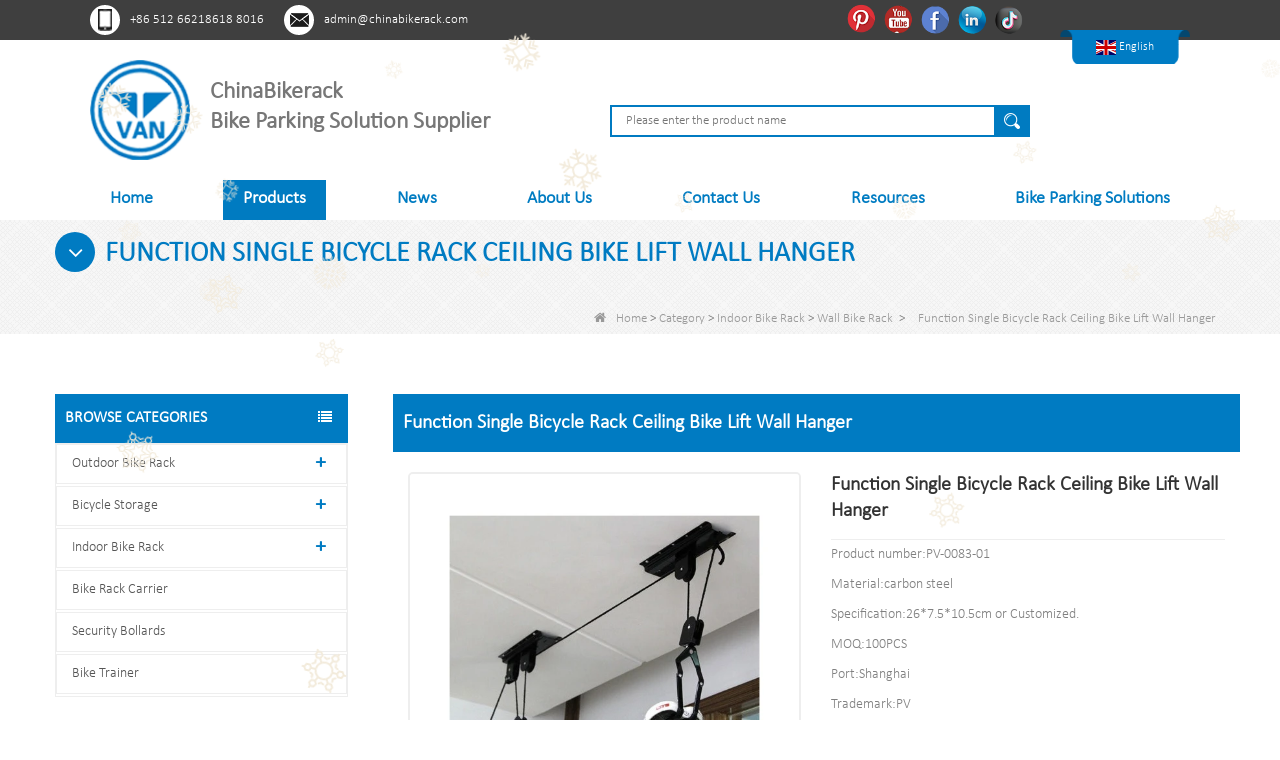

--- FILE ---
content_type: text/html; charset=utf-8
request_url: https://www.chinabikerack.com/products/Function-Single-Bicycle-Rack-Ceiling-Bike-Lift-Wall-Hanger.html
body_size: 18051
content:
<!DOCTYPE html>
<html lang="en">

<head>
    <meta charset="utf-8">
    <!-- SEO BEGIN -->
    <title>China Function Single Bicycle Rack Ceiling Bike Lift Wall Hanger</title>
    <meta name="keywords" content="China leading China Bike Lift Wall Hanger manufacturer,Bike Parking Rack supplier,wholesale bike rack factory" />
    <meta name="description" content="China leading 20 years Bike Lift Wall Hanger manufacturer, BSCI & ISO9001 certifications, competitive price and good after sales service." />
    <link rel="canonical" href="https://www.chinabikerack.com/products/Function-Single-Bicycle-Rack-Ceiling-Bike-Lift-Wall-Hanger.html">
    <link href="https://www.chinabikerack.com/products/Function-Single-Bicycle-Rack-Ceiling-Bike-Lift-Wall-Hanger.html" hreflang="en" rel="alternate">
    <link href="https://www.chinabikerack.com/cn/products/Function-Single-Bicycle-Rack-Ceiling-Bike-Lift-Wall-Hanger.html" hreflang="cn" rel="alternate">
    <link href="https://www.chinabikerack.com/de/products/Function-Single-Bicycle-Rack-Ceiling-Bike-Lift-Wall-Hanger.html" hreflang="de" rel="alternate">
    <link href="https://www.chinabikerack.com/fr/products/Function-Single-Bicycle-Rack-Ceiling-Bike-Lift-Wall-Hanger.html" hreflang="fr" rel="alternate">
    <link href="https://www.chinabikerack.com/ru/products/Function-Single-Bicycle-Rack-Ceiling-Bike-Lift-Wall-Hanger.html" hreflang="ru" rel="alternate">
    <link href="https://www.chinabikerack.com/es/products/Function-Single-Bicycle-Rack-Ceiling-Bike-Lift-Wall-Hanger.html" hreflang="es" rel="alternate">
    <link href="https://www.chinabikerack.com/pt/products/Function-Single-Bicycle-Rack-Ceiling-Bike-Lift-Wall-Hanger.html" hreflang="pt" rel="alternate">
    <link href="https://www.chinabikerack.com/jp/products/Function-Single-Bicycle-Rack-Ceiling-Bike-Lift-Wall-Hanger.html" hreflang="jp" rel="alternate">
    <link href="https://www.chinabikerack.com/gr/products/Function-Single-Bicycle-Rack-Ceiling-Bike-Lift-Wall-Hanger.html" hreflang="gr" rel="alternate">
    <link href="https://www.chinabikerack.com/it/products/Function-Single-Bicycle-Rack-Ceiling-Bike-Lift-Wall-Hanger.html" hreflang="it" rel="alternate">
    <link href="https://www.chinabikerack.com/kr/products/Function-Single-Bicycle-Rack-Ceiling-Bike-Lift-Wall-Hanger.html" hreflang="kr" rel="alternate">
    <link href="https://www.chinabikerack.com/nl/products/Function-Single-Bicycle-Rack-Ceiling-Bike-Lift-Wall-Hanger.html" hreflang="nl" rel="alternate">
    <meta content="website" property="og:type"/>
    <meta content="China Function Single Bicycle Rack Ceiling Bike Lift Wall Hanger" property="og:title"/>
    <meta content="China leading China Bike Lift Wall Hanger manufacturer,Bike Parking Rack supplier,wholesale bike rack factory" property="og:site_name"/>
    <meta content="China leading 20 years Bike Lift Wall Hanger manufacturer, BSCI & ISO9001 certifications, competitive price and good after sales service." property="og:description"/>
    <meta content="https://www.chinabikerack.com/products/Function-Single-Bicycle-Rack-Ceiling-Bike-Lift-Wall-Hanger.html" property="og:url"/>
        <meta property="og:image" content="https://cdn.cloudbf.com/thumb/pad/600x600_xsize/upfile/110/product_o/Roof-Wall-Stand-Mount-Bike-Hanger-Storage-Wall-Rack-Lift_3.jpg.webp" />
        <link rel="shortcut icon" href="/favicon.ico">
    <meta name="author" content="yjzw.net">
    <!-- SEO END -->


    <meta charset="utf-8" />
    <meta http-equiv="imagetoolbar" content="false" />
    <meta name="author" content="Yujiannet">
    <meta name="robots" content="index, follow">
    <meta http-equiv="X-UA-Compatible" content="IE=edge,chrome=1">
    <meta name="viewport"
        content="width=device-width,initial-scale=1.0,minimum-scale=1.0,maximum-scale=1.0,user-scalable=no">

    <!--[if IE]>
    <meta http-equiv="X-UA-Compatible" content="IE=edge">
    <![endif]-->

    <link rel="stylesheet" href="/themes/biao/a_public/layuiadmin/layui/css/layui.css" media="all">
    <link rel="stylesheet" type="text/css" href="/themes/biao/suzhoupioneer/static/css/font/iconfont.css" />
    <script src="/themes/biao/a_public/js/jquery-2.1.4.min.js" type="text/javascript" charset="utf-8"></script>
    <script src="/themes/biao/a_public/layer/layer.js" type="text/javascript" charset="utf-8"></script>
    <link type="text/css" rel="stylesheet" href="/themes/biao/suzhoupioneer/static/css/bootstrap.css" />
    <link type="text/css" rel="stylesheet" href="/themes/biao/suzhoupioneer/static/css/font-awesome.min.css" />
    <link rel="stylesheet" type="text/css" href="/themes/biao/suzhoupioneer/static/css/animate.css" />
    <link type="text/css" rel="stylesheet" href="/themes/biao/suzhoupioneer/static/css/bootstrap-touch-slider.css" />
    <link type="text/css" rel="stylesheet" href="/themes/biao/suzhoupioneer/static/css/flexnav.css" />
    <!-- <link rel="stylesheet" type="text/css" href="/themes/biao/suzhoupioneer/static/css/style.css" /> -->
    <link rel="stylesheet" type="text/css" href="/themes/biao/suzhoupioneer/static/css/style.min.css" />
    <link rel="stylesheet" type="text/css" href="/themes/biao/suzhoupioneer/static/css/left_bar.css" />
    <link rel="stylesheet" type="text/css" href="/themes/biao/suzhoupioneer/static/css/stylea.css" media="screen and (max-width:972px)" />
    <link rel="stylesheet" href="/themes/biao/a_public/css/swiper-bundle.min.css" />
    <link rel="stylesheet" type="text/css" href="/themes/biao/a_public/EFfx/EFfx.css" />
    <script src="/themes/biao/a_public/layuiadmin/layui/layui.js"></script>
    <script type="text/javascript" src="/themes/biao/suzhoupioneer/static/js/jquery-1.8.3.js"></script>
    <script type="text/javascript" src="/themes/biao/suzhoupioneer/static/js/bootstrap.min.js"></script>
    <script type="text/javascript" src="/themes/biao/suzhoupioneer/static/js/bootstrap-touch-slider.js"></script>
    <script type="text/javascript" src="/themes/biao/suzhoupioneer/static/js/jquery.velocity.min.js"></script>
    <script type="text/javascript" src="/themes/biao/suzhoupioneer/static/js/demo.js"></script>
    <script type="text/javascript" src="/themes/biao/suzhoupioneer/static/js/demoa.js"></script>
    <script type="text/javascript" src="/themes/biao/suzhoupioneer/static/js/slick.js"></script>
    <script type="text/javascript" src="/themes/biao/suzhoupioneer/static/js/smoothproducts.min.js"></script>
    <script type="text/javascript" src="/themes/biao/suzhoupioneer/static/js/pgwmenu.min.js"></script>
    <!-- <script type="text/javascript" src="/themes/biao/suzhoupioneer/static/js/wow.min.js"></script> -->
    <script type="text/javascript" src="/themes/biao/suzhoupioneer/static/js/yunteam.js"></script>
    <script>
        new WOW().init();
    </script>
    <!-- <script language="javascript" src="/themes/biao/suzhoupioneer/static/js/jquery.blockUI.js"></script> -->
    <script language="javascript" src="/themes/biao/suzhoupioneer/static/js/jquery.validate.min.js"></script>
    <script type="text/javascript" src="/themes/biao/suzhoupioneer/static/js/front/inquiry/index.js"></script>
    <!-- <script type="text/javascript" src="/themes/biao/suzhoupioneer/static/js/front/inquiry/inquirydone.js"></script> -->
    <script type="text/javascript" src="/themes/biao/suzhoupioneer/static/js/mainscript.js"></script>
    <script src="/themes/biao/a_public/js/swiper-bundle.min.js"></script>
    <script src="/themes/biao/suzhoupioneer/static/css/font/iconfont.js"></script>
    <script>
        if (/Android|webOS|iPhone|iPad|iPod|BlackBerry|IEMobile|Opera Mini/i.test(navigator.userAgent)) {
            $(function () {
                $('.about-main img').attr("style", "");
                $(".about-main img").attr("width", "");
                $(".about-main img").attr("height", "");
                $('.con_main img').attr("style", "");
                $(".con_main img").attr("width", "");
                $(".con_main img").attr("height", "");
                $('.news_main div.news_main_de img').attr("style", "");
                $(".news_main div.news_main_de img").attr("width", "");
                $(".news_main div.news_main_de img").attr("height", "");
                $('.pro_detail .pro_detail_m img').attr("style", "");
                $(".pro_detail .pro_detail_m img").attr("width", "");
                $(".pro_detail .pro_detail_m img").attr("height", "");
            })
        }
    </script>
    <script type="text/javascript">
        /*响应式布局 start*/
        var width_full = 1200;
        function setRootFontSize() {
            var width = document.documentElement.clientWidth, fontSize;
            width_full = document.documentElement.clientWidth
            if (width > 640) { width = 640 }
            fontSize = (width / 26.667);
            document.getElementsByTagName('html')[0].style['font-size'] = fontSize + 'px';
        }
        setRootFontSize();
        window.addEventListener('resize', function () {
            setRootFontSize();
        }, false);
        /*响应式布局 end*/
    </script>
    <!--[if it ie9]
    <script src="js/html5shiv.min.js"></script>
    <script src="js/respond.min.js"></script>
    -->

    
<link rel="stylesheet" type="text/css" href="/themes/biao/suzhoupioneer/static/css/contactus.css" />

    <link rel="stylesheet" href="/themes/zzx/a_public/css/editable_page.css"><meta name="google-site-verification" content="VK0Y_4UmVUkr0ZdrRdvUF28JOCEwPzB7ealghH3EC7A" /><link rel="stylesheet" href="/en/diystylecss/productintroduction.xcss">
<script type="application/ld+json">
{
  "@context": "http://schema.org",
  "@type": "Organization",
  "name": "Suzhou Pioneer Vehicle Co., Ltd.",
  "url": "https://www.chinabikerack.com",
  "logo": "https://cdn.cloudbf.com/files/110/img/2022/08/03/202208031631430173565.png"
}
</script></head>

<body class="">
    

    <div class="header">

        <div class="header-top">
            <div class="width_1200 float_clear">

                <div class="hander_top_contact float_letf">
                    <div class="phone">
                        +86 512 66218618 8016                    </div>
                    <div class="email">
                        <a href="mailto:admin@chinabikerack.com" style="color: #fff;">admin@chinabikerack.com</a>
                    </div>
                </div>

                <div class="header_top_lang float_right">
                    <dd class="lang">
                        <a href="" class="en1">
                            <img src="/themes/biao/a_public/flags/4x3/en.svg" width="20px"
                                height="about" />
                            <span style="color: #fff;">English</span>
                        </a>
                        <div class="lang_box">
                            <dl>
                                                                <dd>
                                    <a alt="English" href="https://www.chinabikerack.com/products/Function-Single-Bicycle-Rack-Ceiling-Bike-Lift-Wall-Hanger.html"
                                        class="en1">
                                        <img src="/themes/biao/a_public/flags/4x3/us.svg" width="20px"
                                            height="about" />
                                        <span>English</span>
                                    </a>
                                </dd>
                                                                <dd>
                                    <a alt="简体中文" href="https://www.chinabikerack.com/cn/products/Function-Single-Bicycle-Rack-Ceiling-Bike-Lift-Wall-Hanger.html"
                                        class="cn1">
                                        <img src="/themes/biao/a_public/flags/4x3/cn.svg" width="20px"
                                            height="about" />
                                        <span>简体中文</span>
                                    </a>
                                </dd>
                                                                <dd>
                                    <a alt="Deutsche" href="https://www.chinabikerack.com/de/products/Function-Single-Bicycle-Rack-Ceiling-Bike-Lift-Wall-Hanger.html"
                                        class="de1">
                                        <img src="/themes/biao/a_public/flags/4x3/de.svg" width="20px"
                                            height="about" />
                                        <span>Deutsche</span>
                                    </a>
                                </dd>
                                                                <dd>
                                    <a alt="français" href="https://www.chinabikerack.com/fr/products/Function-Single-Bicycle-Rack-Ceiling-Bike-Lift-Wall-Hanger.html"
                                        class="fr1">
                                        <img src="/themes/biao/a_public/flags/4x3/fr.svg" width="20px"
                                            height="about" />
                                        <span>français</span>
                                    </a>
                                </dd>
                                                                <dd>
                                    <a alt="русский" href="https://www.chinabikerack.com/ru/products/Function-Single-Bicycle-Rack-Ceiling-Bike-Lift-Wall-Hanger.html"
                                        class="ru1">
                                        <img src="/themes/biao/a_public/flags/4x3/ru.svg" width="20px"
                                            height="about" />
                                        <span>русский</span>
                                    </a>
                                </dd>
                                                                <dd>
                                    <a alt="Español" href="https://www.chinabikerack.com/es/products/Function-Single-Bicycle-Rack-Ceiling-Bike-Lift-Wall-Hanger.html"
                                        class="es1">
                                        <img src="/themes/biao/a_public/flags/4x3/es.svg" width="20px"
                                            height="about" />
                                        <span>Español</span>
                                    </a>
                                </dd>
                                                                <dd>
                                    <a alt="português" href="https://www.chinabikerack.com/pt/products/Function-Single-Bicycle-Rack-Ceiling-Bike-Lift-Wall-Hanger.html"
                                        class="pt1">
                                        <img src="/themes/biao/a_public/flags/4x3/pt.svg" width="20px"
                                            height="about" />
                                        <span>português</span>
                                    </a>
                                </dd>
                                                                <dd>
                                    <a alt="日本語" href="https://www.chinabikerack.com/jp/products/Function-Single-Bicycle-Rack-Ceiling-Bike-Lift-Wall-Hanger.html"
                                        class="jp1">
                                        <img src="/themes/biao/a_public/flags/4x3/jp.svg" width="20px"
                                            height="about" />
                                        <span>日本語</span>
                                    </a>
                                </dd>
                                                                <dd>
                                    <a alt="Ελληνικά" href="https://www.chinabikerack.com/gr/products/Function-Single-Bicycle-Rack-Ceiling-Bike-Lift-Wall-Hanger.html"
                                        class="gr1">
                                        <img src="/themes/biao/a_public/flags/4x3/gr.svg" width="20px"
                                            height="about" />
                                        <span>Ελληνικά</span>
                                    </a>
                                </dd>
                                                                <dd>
                                    <a alt="Italian" href="https://www.chinabikerack.com/it/products/Function-Single-Bicycle-Rack-Ceiling-Bike-Lift-Wall-Hanger.html"
                                        class="it1">
                                        <img src="/themes/biao/a_public/flags/4x3/it.svg" width="20px"
                                            height="about" />
                                        <span>Italian</span>
                                    </a>
                                </dd>
                                                                <dd>
                                    <a alt="한국어" href="https://www.chinabikerack.com/kr/products/Function-Single-Bicycle-Rack-Ceiling-Bike-Lift-Wall-Hanger.html"
                                        class="kr1">
                                        <img src="/themes/biao/a_public/flags/4x3/kr.svg" width="20px"
                                            height="about" />
                                        <span>한국어</span>
                                    </a>
                                </dd>
                                                                <dd>
                                    <a alt="Nederlands" href="https://www.chinabikerack.com/nl/products/Function-Single-Bicycle-Rack-Ceiling-Bike-Lift-Wall-Hanger.html"
                                        class="nl1">
                                        <img src="/themes/biao/a_public/flags/4x3/nl.svg" width="20px"
                                            height="about" />
                                        <span>Nederlands</span>
                                    </a>
                                </dd>
                                                            </dl>
                        </div>
                    </dd>
                </div>

                <div class="Ffxa float_right">
                                        <dd class="Ffx">
                        <a href="https://www.pinterest.com/suzhoupioneervehicle/" target="_blank" rel="nofollow"
                            class="pinterest"
                            title="Pinterest">Pinterest</a>
                    </dd>
                                        <dd class="Ffx">
                        <a href="https://www.youtube.com/channel/UCThWD2hpHh7IV2pn6WCMWmA" target="_blank" rel="nofollow"
                            class="youtube"
                            title="Youtube">Youtube</a>
                    </dd>
                                        <dd class="Ffx">
                        <a href="https://www.facebook.com/vanbikestorage" target="_blank" rel="nofollow"
                            class="facebook"
                            title="Facebook">Facebook</a>
                    </dd>
                                        <dd class="Ffx">
                        <a href="https://www.linkedin.com/company/14536475/admin/" target="_blank" rel="nofollow"
                            class="linkedin"
                            title="Linkedln">Linkedln</a>
                    </dd>
                                        <dd class="Ffx">
                        <a href="https://www.tiktok.com/@ronnie.huang0?_t=8r1ENBvWchu&_r=1" target="_blank" rel="nofollow"
                            class="tiktok"
                            title="Tiktok">Tiktok</a>
                    </dd>
                                    </div>

            </div>
        </div>

        <div class="head-con">
            <div class="logo">
                <a href="/" rel="home" title="Suzhou Pioneer Vehicle Co., Ltd.">
                    <img alt="Suzhou Pioneer Vehicle Co., Ltd." src="https://cdn.cloudbf.com/files/110/img/2022/08/03/202208031631430173565.png"
                        title="Suzhou Pioneer Vehicle Co., Ltd." alt="Suzhou Pioneer Vehicle Co., Ltd." width="100"
                        height="100">
                </a>
            </div>
            <div class="head-msg">

                <div class="tips">
                    <p><p>ChinaBikerack</p>

<p>Bike Parking Solution Supplier</p></p>
                </div>

            </div>
            <div class="search">
                <form action="/apisearch.html" method="post" name="SearchForm" id="SearchForm">
                    <input type="hidden" name="cid" id="cid" value="0" />
                                        <input type="text" class="search_bg" name="keyword" id="keywords"
                        placeholder="Please enter the product name" />
                    <button type="submit" class="search_button"></button>
                </form>
            </div>
            <div class="clear"></div>
        </div>
        <div class="clear"></div>
    </div>

    <div class="nav" id="toubuxx">
        <div class='menu'>
            <ul>
                                <li class="">
                    <a href="/index.html" >Home</a>
                </li>
                                                <li class="nactive">
                    <a href="/products.htm" >Products</a>
                                        <div class="submenu ">
                                                <div
                            class="menu_children nactive menu_children_select ">
                            <a href="/products/Bike-Rack.htm">Outdoor Bike Rack</a>
                                                        <div class="menu_children_item">
                                                                <a href="/products/Double-Decker-bike-rack.htm">Two Tier Bike Racks</a>
                                                                <a href="/products/Floor-Mounted-Bike-Rack.htm">Floor Bike Rack</a>
                                                                <a href="/products/U-Shaped-Bike-Stand.htm">U-Shaped Bike Rack</a>
                                                                <a href="/products/Wave-Bike-Racks.htm">Wave Bike Racks</a>
                                                                <a href="/products/Grid-Bicycle-Rack.htm">Grid Bicycle Rack</a>
                                                                <a href="/products/scooter-racks.htm">Scooter Rack</a>
                                                                <a href="/products/Helix-Bike-Rack.htm">Helix Bike Rack</a>
                                                                <a href="/products/Bollard-Type-Bike-Stand.htm">Bike Bollards</a>
                                                                <a href="/products/High-Low-Bike-Rack.htm">High Low Bike Rack</a>
                                                            </div>
                                                    </div>
                                                <div
                            class="menu_children nactive menu_children_select ">
                            <a href="/products/Bicycle-Storage.htm">Bicycle Storage</a>
                                                        <div class="menu_children_item">
                                                                <a href="/products/Bike-Locker.htm">Bike Locker</a>
                                                                <a href="/products/Shelter-Racks.htm">Bike Shelter</a>
                                                            </div>
                                                    </div>
                                                <div
                            class="menu_children nactive menu_children_select ">
                            <a href="/products/Cycle-Stands.htm">Indoor Bike Rack</a>
                                                        <div class="menu_children_item">
                                                                <a href="/products/wall-mounted-bike-rack.htm">Wall Bike Rack</a>
                                                                <a href="/products/Bike-Work-Stand.htm">Bike Work Stand</a>
                                                                <a href="/products/Portable-Bike-Rack.htm">Portable Bike Rack</a>
                                                            </div>
                                                    </div>
                                                <div
                            class="menu_children nactive">
                            <a href="/products/Bike-Rack-Carrier.htm">Bike Rack Carrier</a>
                                                    </div>
                                                <div
                            class="menu_children nactive">
                            <a href="/products/Street-Furniture.htm">Security Bollards</a>
                                                    </div>
                                                <div
                            class="menu_children nactive">
                            <a href="/products/Bike-Trainer.htm">Bike Trainer</a>
                                                    </div>
                                            </div>
                                    </li>
                                                <li class="">
                    <a href="/news.htm" >News</a>
                                        <div class="submenu ">
                                                <div
                            class="menu_children ">
                            <a href="https://www.chinabikerack.com/news/bike-protection-guide.html">Bike Protection Guide</a>
                                                    </div>
                                                <div
                            class="menu_children ">
                            <a href="https://www.chinabikerack.com/news/bike-rack-news.htm">Bike Rack News</a>
                                                    </div>
                                                <div
                            class="menu_children ">
                            <a href="https://www.chinabikerack.com/news/Company-News.htm">Company News</a>
                                                    </div>
                                                <div
                            class="menu_children ">
                            <a href="https://www.chinabikerack.com/news/Industry-News.htm">Industry News</a>
                                                    </div>
                                                <div
                            class="menu_children ">
                            <a href="https://www.chinabikerack.com/news/Cycling.htm">Cycling</a>
                                                    </div>
                                            </div>
                                    </li>
                                                <li class="">
                    <a href="/about-us.html" >About Us</a>
                                        <div class="submenu ">
                                                <div
                            class="menu_children ">
                            <a href="/about-us/FAQs.html">FAQs</a>
                                                    </div>
                                                <div
                            class="menu_children ">
                            <a href="/Our-Case.html">Our Case</a>
                                                    </div>
                                                <div
                            class="menu_children ">
                            <a href="/about-us/How-to-Choose-Materials-of-Cycle-Rack.html">Materials</a>
                                                    </div>
                                            </div>
                                    </li>
                                                <li class="">
                    <a href="/contact-us.html" >Contact Us</a>
                </li>
                                                <li class="">
                    <a href="https://www.chinabikerack.com/video.htm" >Resources</a>
                                        <div class="submenu ">
                                                <div
                            class="menu_children ">
                            <a href="/video.htm">Video</a>
                                                    </div>
                                            </div>
                                    </li>
                                                <li class="">
                    <a href="/Two-Tier-Bike-Rack.html">Bike Parking Solutions</a>
                    <div class="submenu ">
                        <div class="menu_children">
                            <a href="/Two-Tier-Bike-Rack.html">Two Tier Bike Rack</a>
                        </div>
                        <div class="menu_children">
                            <a href="/Outdoor-Bike-Rack.html">Outdoor Bike Rack</a>
                        </div>
                        <div class="menu_children">
                            <a href="/Bike-Storage.html">Bike Storage</a>
                        </div>
                    </div>
                </li>
            </ul>
            <div class="clear"></div>
        </div>
        <div class="clear"></div>
    </div>

    <header class="large">
        <div class="header_section">
            <div class="search_box">
                <div class="top-search clearfix">
                    <form action="/apisearch.html" method="post">
                        <div class="input-group">
                            <em>what are you looking for?</em>
                            <div class="header_search clearfix">
                                                                <input name="keyword" onkeydown="javascript:enterIn(event);" type="text"
                                    class="form-control" placeholder="Search...">
                                <input type="submit" class="search_btn btn_search1" value="">
                            </div>
                            <span class="input-group-addon close-search"><i class="fa fa-times"></i></span>
                        </div>
                    </form>
                </div>
            </div>
            <div class="container">
                <div class="nav_section clearfix">
                    <a id="logo" href="/" title="Suzhou Pioneer Vehicle Co., Ltd."><img
                            alt="Suzhou Pioneer Vehicle Co., Ltd." src="https://cdn.cloudbf.com/files/110/img/2022/08/03/202208031631430173565.png"
                            title="Suzhou Pioneer Vehicle Co., Ltd." alt="Suzhou Pioneer Vehicle Co., Ltd."></a>
                    <div class="header_r">
                        <div class="header_other">
                            <dl class="language_select">
                                <dt><img src="/themes/biao/a_public/flags/4x3/us.svg" width="24px"
                                        height="16px" />English</dt>
                                <dd>
                                    <ul>
                                                                                <li>
                                            <a alt="English" href="https://www.chinabikerack.com/products/Function-Single-Bicycle-Rack-Ceiling-Bike-Lift-Wall-Hanger.html">
                                                <img src="/themes/biao/a_public/flags/4x3/us.svg" width="24px"
                                                    height="16px" />
                                                English                                            </a>
                                        </li>
                                                                                <li>
                                            <a alt="简体中文" href="https://www.chinabikerack.com/cn/products/Function-Single-Bicycle-Rack-Ceiling-Bike-Lift-Wall-Hanger.html">
                                                <img src="/themes/biao/a_public/flags/4x3/cn.svg" width="24px"
                                                    height="16px" />
                                                简体中文                                            </a>
                                        </li>
                                                                                <li>
                                            <a alt="Deutsche" href="https://www.chinabikerack.com/de/products/Function-Single-Bicycle-Rack-Ceiling-Bike-Lift-Wall-Hanger.html">
                                                <img src="/themes/biao/a_public/flags/4x3/de.svg" width="24px"
                                                    height="16px" />
                                                Deutsche                                            </a>
                                        </li>
                                                                                <li>
                                            <a alt="français" href="https://www.chinabikerack.com/fr/products/Function-Single-Bicycle-Rack-Ceiling-Bike-Lift-Wall-Hanger.html">
                                                <img src="/themes/biao/a_public/flags/4x3/fr.svg" width="24px"
                                                    height="16px" />
                                                français                                            </a>
                                        </li>
                                                                                <li>
                                            <a alt="русский" href="https://www.chinabikerack.com/ru/products/Function-Single-Bicycle-Rack-Ceiling-Bike-Lift-Wall-Hanger.html">
                                                <img src="/themes/biao/a_public/flags/4x3/ru.svg" width="24px"
                                                    height="16px" />
                                                русский                                            </a>
                                        </li>
                                                                                <li>
                                            <a alt="Español" href="https://www.chinabikerack.com/es/products/Function-Single-Bicycle-Rack-Ceiling-Bike-Lift-Wall-Hanger.html">
                                                <img src="/themes/biao/a_public/flags/4x3/es.svg" width="24px"
                                                    height="16px" />
                                                Español                                            </a>
                                        </li>
                                                                                <li>
                                            <a alt="português" href="https://www.chinabikerack.com/pt/products/Function-Single-Bicycle-Rack-Ceiling-Bike-Lift-Wall-Hanger.html">
                                                <img src="/themes/biao/a_public/flags/4x3/pt.svg" width="24px"
                                                    height="16px" />
                                                português                                            </a>
                                        </li>
                                                                                <li>
                                            <a alt="日本語" href="https://www.chinabikerack.com/jp/products/Function-Single-Bicycle-Rack-Ceiling-Bike-Lift-Wall-Hanger.html">
                                                <img src="/themes/biao/a_public/flags/4x3/jp.svg" width="24px"
                                                    height="16px" />
                                                日本語                                            </a>
                                        </li>
                                                                                <li>
                                            <a alt="Ελληνικά" href="https://www.chinabikerack.com/gr/products/Function-Single-Bicycle-Rack-Ceiling-Bike-Lift-Wall-Hanger.html">
                                                <img src="/themes/biao/a_public/flags/4x3/gr.svg" width="24px"
                                                    height="16px" />
                                                Ελληνικά                                            </a>
                                        </li>
                                                                                <li>
                                            <a alt="Italian" href="https://www.chinabikerack.com/it/products/Function-Single-Bicycle-Rack-Ceiling-Bike-Lift-Wall-Hanger.html">
                                                <img src="/themes/biao/a_public/flags/4x3/it.svg" width="24px"
                                                    height="16px" />
                                                Italian                                            </a>
                                        </li>
                                                                                <li>
                                            <a alt="한국어" href="https://www.chinabikerack.com/kr/products/Function-Single-Bicycle-Rack-Ceiling-Bike-Lift-Wall-Hanger.html">
                                                <img src="/themes/biao/a_public/flags/4x3/kr.svg" width="24px"
                                                    height="16px" />
                                                한국어                                            </a>
                                        </li>
                                                                                <li>
                                            <a alt="Nederlands" href="https://www.chinabikerack.com/nl/products/Function-Single-Bicycle-Rack-Ceiling-Bike-Lift-Wall-Hanger.html">
                                                <img src="/themes/biao/a_public/flags/4x3/nl.svg" width="24px"
                                                    height="16px" />
                                                Nederlands                                            </a>
                                        </li>
                                                                            </ul>
                                </dd>
                            </dl>
                        </div>
                        <div class="nav_main clearfix">
                            <div class="attr-nav"><a rel="nofollow" class="search" href="#"></a></div>
                        </div>
                    </div>
                </div>
            </div>
        </div>
        <div class="wrapper">
            <nav id="main-nav">
                <ul class="first-nav">
                </ul>
                <ul>
                                        <li><a href="/index.html">Home</a></li>
                                                            <li><a href="/products.htm">Products</a>
                                                <ul class="nav_child">
                                                        <li>
                                <a href="/products/Bike-Rack.htm">Outdoor Bike Rack</a>
                                                                <ul>
                                                                        <li><a href="/products/Double-Decker-bike-rack.htm">Two Tier Bike Racks</a></li>
                                                                        <li><a href="/products/Floor-Mounted-Bike-Rack.htm">Floor Bike Rack</a></li>
                                                                        <li><a href="/products/U-Shaped-Bike-Stand.htm">U-Shaped Bike Rack</a></li>
                                                                        <li><a href="/products/Wave-Bike-Racks.htm">Wave Bike Racks</a></li>
                                                                        <li><a href="/products/Grid-Bicycle-Rack.htm">Grid Bicycle Rack</a></li>
                                                                        <li><a href="/products/scooter-racks.htm">Scooter Rack</a></li>
                                                                        <li><a href="/products/Helix-Bike-Rack.htm">Helix Bike Rack</a></li>
                                                                        <li><a href="/products/Bollard-Type-Bike-Stand.htm">Bike Bollards</a></li>
                                                                        <li><a href="/products/High-Low-Bike-Rack.htm">High Low Bike Rack</a></li>
                                                                    </ul>
                                                            </li>
                                                        <li>
                                <a href="/products/Bicycle-Storage.htm">Bicycle Storage</a>
                                                                <ul>
                                                                        <li><a href="/products/Bike-Locker.htm">Bike Locker</a></li>
                                                                        <li><a href="/products/Shelter-Racks.htm">Bike Shelter</a></li>
                                                                    </ul>
                                                            </li>
                                                        <li>
                                <a href="/products/Cycle-Stands.htm">Indoor Bike Rack</a>
                                                                <ul>
                                                                        <li><a href="/products/wall-mounted-bike-rack.htm">Wall Bike Rack</a></li>
                                                                        <li><a href="/products/Bike-Work-Stand.htm">Bike Work Stand</a></li>
                                                                        <li><a href="/products/Portable-Bike-Rack.htm">Portable Bike Rack</a></li>
                                                                    </ul>
                                                            </li>
                                                        <li>
                                <a href="/products/Bike-Rack-Carrier.htm">Bike Rack Carrier</a>
                                                            </li>
                                                        <li>
                                <a href="/products/Street-Furniture.htm">Security Bollards</a>
                                                            </li>
                                                        <li>
                                <a href="/products/Bike-Trainer.htm">Bike Trainer</a>
                                                            </li>
                                                    </ul>
                                            </li>
                                                            <li><a href="/news.htm">News</a>
                                                <ul class="nav_child">
                                                        <li>
                                <a href="https://www.chinabikerack.com/news/bike-protection-guide.html">Bike Protection Guide</a>
                                                            </li>
                                                        <li>
                                <a href="https://www.chinabikerack.com/news/bike-rack-news.htm">Bike Rack News</a>
                                                            </li>
                                                        <li>
                                <a href="https://www.chinabikerack.com/news/Company-News.htm">Company News</a>
                                                            </li>
                                                        <li>
                                <a href="https://www.chinabikerack.com/news/Industry-News.htm">Industry News</a>
                                                            </li>
                                                        <li>
                                <a href="https://www.chinabikerack.com/news/Cycling.htm">Cycling</a>
                                                            </li>
                                                    </ul>
                                            </li>
                                                            <li><a href="/about-us.html">About Us</a>
                                                <ul class="nav_child">
                                                        <li>
                                <a href="/about-us/FAQs.html">FAQs</a>
                                                            </li>
                                                        <li>
                                <a href="/Our-Case.html">Our Case</a>
                                                            </li>
                                                        <li>
                                <a href="/about-us/How-to-Choose-Materials-of-Cycle-Rack.html">Materials</a>
                                                            </li>
                                                    </ul>
                                            </li>
                                                            <li><a href="/contact-us.html">Contact Us</a></li>
                                                            <li><a href="https://www.chinabikerack.com/video.htm">Resources</a>
                                                <ul class="nav_child">
                                                        <li>
                                <a href="/video.htm">Video</a>
                                                            </li>
                                                    </ul>
                                            </li>
                                                            <!-- <li class="">
                        <a href="/service-process.html">Bike Parking Solutions</a>
                    </li> -->

                    <li class="">
                        <a href="/Two-Tier-Bike-Rack.html">Bike Parking Solutions</a>
                        <ul class="nav_child">
                            <li class="menu_children">
                                <a href="/Two-Tier-Bike-Rack.html">Two Tier Bike Rack</a>
                            </li>
                            <li class="menu_children">
                                <a href="/Outdoor-Bike-Rack.html">Outdoor Bike Rack</a>
                            </li>
                            <li class="menu_children">
                                <a href="/Bike-Storage.html">Bike Storage</a>
                            </li>
                        </ul>
                    </li> 

                </ul>
            </nav>
            <a class="toggle">
                <span></span>
                <span></span>
                <span></span>
            </a>
        </div>
    </header>
    <div class="height"></div>


        <div class="clear"></div>
    <!--main-->
    

<div class="mbx_section">
    <div class="text">
        <div class="container">
            <h4><i class="fa fa-angle-down"></i>Function Single Bicycle Rack Ceiling Bike Lift Wall Hanger</h4>
            <div class="mbx">
                                <a href="/"><i class="fa fa-home"></i>Home</a>
                                &gt;
                                <a href="/products.htm">Category</a>
                                &gt;
                                <a href="/products/Cycle-Stands.htm">Indoor Bike Rack</a>
                                &gt;
                                <a href="/products/wall-mounted-bike-rack.htm">Wall Bike Rack</a>
                                &nbsp;>&nbsp;<span>Function Single Bicycle Rack Ceiling Bike Lift Wall Hanger</span>
            </div>
        </div>
    </div>
</div>

<div class="n_main">
    <div class="container clearfix">
        <div class="n_left">
            <div class="modules">
                <section class="block ">
                    <h4 class="nav_h4">Browse Categories</h4>
                    <div class="toggle_content clearfix">
                        <ul class="mtree">
                                                        <li><span></span><a href="/products/Bike-Rack.htm" title="China Outdoor Bike Rack manufacturer">Outdoor Bike Rack</a>
                                                                <ul>
                                                                        <li><span></span><a href="/products/Double-Decker-bike-rack.htm" title="China Two Tier Bike Racks manufacturer"><i
                                                class="fa fa-caret-right"></i>Two Tier Bike Racks</a>
                                                                            </li>
                                                                        <li><span></span><a href="/products/Floor-Mounted-Bike-Rack.htm" title="China Floor Bike Rack manufacturer"><i
                                                class="fa fa-caret-right"></i>Floor Bike Rack</a>
                                                                            </li>
                                                                        <li><span></span><a href="/products/U-Shaped-Bike-Stand.htm" title="China U-Shaped Bike Rack manufacturer"><i
                                                class="fa fa-caret-right"></i>U-Shaped Bike Rack</a>
                                                                            </li>
                                                                        <li><span></span><a href="/products/Wave-Bike-Racks.htm" title="China Wave Bike Racks manufacturer"><i
                                                class="fa fa-caret-right"></i>Wave Bike Racks</a>
                                                                            </li>
                                                                        <li><span></span><a href="/products/scooter-racks.htm" title="China Scooter Rack manufacturer"><i
                                                class="fa fa-caret-right"></i>Scooter Rack</a>
                                                                            </li>
                                                                        <li><span></span><a href="/products/Grid-Bicycle-Rack.htm" title="China Grid Bicycle Rack manufacturer"><i
                                                class="fa fa-caret-right"></i>Grid Bicycle Rack</a>
                                                                            </li>
                                                                        <li><span></span><a href="/products/Helix-Bike-Rack.htm" title="China Helix Bike Rack manufacturer"><i
                                                class="fa fa-caret-right"></i>Helix Bike Rack</a>
                                                                            </li>
                                                                        <li><span></span><a href="/products/Bollard-Type-Bike-Stand.htm" title="China Bike Bollards manufacturer"><i
                                                class="fa fa-caret-right"></i>Bike Bollards</a>
                                                                            </li>
                                                                        <li><span></span><a href="/products/High-Low-Bike-Rack.htm" title="China High Low Bike Rack manufacturer"><i
                                                class="fa fa-caret-right"></i>High Low Bike Rack</a>
                                                                            </li>
                                                                    </ul>
                                                            </li>
                                                        <li><span></span><a href="/products/Bicycle-Storage.htm" title="China Bicycle Storage manufacturer">Bicycle Storage</a>
                                                                <ul>
                                                                        <li><span></span><a href="/products/Bike-Locker.htm" title="China Bike Locker manufacturer"><i
                                                class="fa fa-caret-right"></i>Bike Locker</a>
                                                                            </li>
                                                                        <li><span></span><a href="/products/Shelter-Racks.htm" title="China Bike Shelter manufacturer"><i
                                                class="fa fa-caret-right"></i>Bike Shelter</a>
                                                                            </li>
                                                                    </ul>
                                                            </li>
                                                        <li><span></span><a href="/products/Cycle-Stands.htm" title="China Indoor Bike Rack manufacturer">Indoor Bike Rack</a>
                                                                <ul>
                                                                        <li><span></span><a href="/products/wall-mounted-bike-rack.htm" title="China Wall Bike Rack manufacturer"><i
                                                class="fa fa-caret-right"></i>Wall Bike Rack</a>
                                                                            </li>
                                                                        <li><span></span><a href="/products/Bike-Work-Stand.htm" title="China Bike Work Stand manufacturer"><i
                                                class="fa fa-caret-right"></i>Bike Work Stand</a>
                                                                            </li>
                                                                        <li><span></span><a href="/products/Portable-Bike-Rack.htm" title="China Portable Bike Rack manufacturer"><i
                                                class="fa fa-caret-right"></i>Portable Bike Rack</a>
                                                                            </li>
                                                                    </ul>
                                                            </li>
                                                        <li><span></span><a href="/products/Bike-Rack-Carrier.htm" title="China Bike Rack Carrier manufacturer">Bike Rack Carrier</a>
                                                            </li>
                                                        <li><span></span><a href="/products/Street-Furniture.htm" title="China Security Bollards manufacturer">Security Bollards</a>
                                                            </li>
                                                        <li><span></span><a href="/products/Bike-Trainer.htm" title="China Bike Trainer manufacturer">Bike Trainer</a>
                                                            </li>
                                                    </ul>
                    </div>
                    <script type="text/javascript" src="/themes/biao/suzhoupioneer/static/js/mtree.js"></script>
                </section>

                <!--include left-->
                <div class="website" style="display:none;"></div>

<section class="block hot_left">
    <h4 class="left_h4"><span>Subscribe</span></h4>
    <div class="toggle_content clearfix">
        <h2 class="title">Get email updates on new products</h2>
        <form class="block_form">
                        <input type="text" class="block_textbox" name="Email" id="Email" placeholder="E-mail Address"/>
                        <input type="button" class="block_btn" value="Subscribe" onclick="Subscribe()">
        </form>
    </div>
</section>


<div class="website" ><section class="block hot_left">
    <h4 class="left_h4"><span>Hot Selling Products</span></h4>
    <div class="toggle_content clearfix">
        <ul>
                        <li class="clearfix">
                <div class="img"><a href="/products/Scooter-Racks-for-Schools-Double-Side-Scooter-Stand-Rack.html" title="China Scooter Racks for Schools Double Side Scooter Stand Rack manufacturer"><img id="product_detail_img"
                            alt="China Scooter Racks for Schools Double Side Scooter Stand Rack manufacturer" title="China Scooter Racks for Schools Double Side Scooter Stand Rack manufacturer"
                            src="https://cdn.cloudbf.com/thumb/pad/90x90_xsize/upfile/110/product_o/Scooter-Racks-for-Schools-Double-Side-Scooter-Stand-Rack_4.jpg.webp" /></a></div>
                <div class="text">
                    <h4><a href="/products/Scooter-Racks-for-Schools-Double-Side-Scooter-Stand-Rack.html" title="China Scooter Racks for Schools Double Side Scooter Stand Rack manufacturer">Scooter Racks for Schools Double Side Scooter Stand Rack</a></h4>
                    <p>
                        <p>Specifications<br />
Model Number :&nbsp;PV-SC-001<br />
Type: Bike parking and storage<br />
Color:Yellow,Black,Green,Red,or Customized.<br />
Style :&nbsp;both indoors and outside<br />
Material :&nbsp;carbon steel<br />
Loading: According to customer need<br />
Size :195*23.2*75cm,200.55*23.2*75cm,or Customized.<br />
Finish: hot-galvanized</p>                    </p>
                </div>
            </li>
                        <li class="clearfix">
                <div class="img"><a href="/products/Hot-selling-Semi-Vertical-Bike-Rack.html" title="China Hot selling Semi Vertical Bike Rack and Bike Storage manufacturer"><img id="product_detail_img"
                            alt="China Hot selling Semi Vertical Bike Rack and Bike Storage manufacturer" title="China Hot selling Semi Vertical Bike Rack and Bike Storage manufacturer"
                            src="https://cdn.cloudbf.com/thumb/pad/90x90_xsize/files/110/img/2024/01/12/202401121126060148013.jpg.webp" /></a></div>
                <div class="text">
                    <h4><a href="/products/Hot-selling-Semi-Vertical-Bike-Rack.html" title="China Hot selling Semi Vertical Bike Rack and Bike Storage manufacturer">Hot selling Semi Vertical Bike Rack and Bike Storage</a></h4>
                    <p>
                        <p>Specifications<br />
Model Number :&nbsp;PV-0081-01<br />
Type: Bike parking and storage<br />
Color:silver<br />
Style :&nbsp;both indoors and outside<br />
Material :&nbsp;carbon steel<br />
Loading: According to customer need<br />
Size :Height 1463mm, Depth 1114mm<br />
Finish: hot-galvanized</p>                    </p>
                </div>
            </li>
                        <li class="clearfix">
                <div class="img"><a href="/products/bicycle-Shelter-with-Semi-Vertical-Racks.html" title="China Bicycle Shelter with Semi-Vertical Racks Bicycle Storage manufacturer"><img id="product_detail_img"
                            alt="China Bicycle Shelter with Semi-Vertical Racks Bicycle Storage manufacturer" title="China Bicycle Shelter with Semi-Vertical Racks Bicycle Storage manufacturer"
                            src="https://cdn.cloudbf.com/thumb/pad/90x90_xsize/files/110/img/2024/01/09/202401091510460169824.jpg.webp" /></a></div>
                <div class="text">
                    <h4><a href="/products/bicycle-Shelter-with-Semi-Vertical-Racks.html" title="China Bicycle Shelter with Semi-Vertical Racks Bicycle Storage manufacturer">Bicycle Shelter with Semi-Vertical Racks Bicycle Storage</a></h4>
                    <p>
                        <p>Model Number :&nbsp;PV-0081-01<br />
Type: Bike parking and storage<br />
Color:Black<br />
Style :&nbsp;both indoors and outside<br />
Material :&nbsp;carbon steel<br />
Loading: 2-10 bikes (According to customer need)<br />
Size :Height 1463mm, Depth 1114mm<br />
Finish: hot-galvanized</p>                    </p>
                </div>
            </li>
                        <li class="clearfix">
                <div class="img"><a href="/products/Durable-Black-Power-Coated-Vertical-Bike-Rack.html" title="China Durable Black Power Coated Vertical Bike Rack manufacturer"><img id="product_detail_img"
                            alt="China Durable Black Power Coated Vertical Bike Rack manufacturer" title="China Durable Black Power Coated Vertical Bike Rack manufacturer"
                            src="https://cdn.cloudbf.com/thumb/pad/90x90_xsize/upfile/110/product_o/Durable-Black-Power-Coated-Vertical-Bike-Rack_5.jpg.webp" /></a></div>
                <div class="text">
                    <h4><a href="/products/Durable-Black-Power-Coated-Vertical-Bike-Rack.html" title="China Durable Black Power Coated Vertical Bike Rack manufacturer">Durable Black Power Coated Vertical Bike Rack</a></h4>
                    <p>
                        <p>Model No.: PV-H1&nbsp;&nbsp;&nbsp;&nbsp;<br />
Size: w605*D400*H330mm<br />
Specification:&nbsp;&nbsp;Round tube:￠16*1.2mm<br />
Finish: Power coated<br />
Net Weight: 1.6 kgs&nbsp;&nbsp;&nbsp;&nbsp;&nbsp;&nbsp;<br />
Packing size:6pcs/ctn<br />
MOQ: 100pcs</p>                    </p>
                </div>
            </li>
                        <li class="clearfix">
                <div class="img"><a href="/products/High-Quality-Two-Tier-Bicycle-Rack-Double-Decker-Bike-Rack.html" title="China High Quality Two Tier Bicycle Rack Double Decker Bike Rack manufacturer"><img id="product_detail_img"
                            alt="China High Quality Two Tier Bicycle Rack Double Decker Bike Rack manufacturer" title="China High Quality Two Tier Bicycle Rack Double Decker Bike Rack manufacturer"
                            src="https://cdn.cloudbf.com/thumb/pad/90x90_xsize/files/110/img/2024/01/10/202401100937330147358.jpg.webp" /></a></div>
                <div class="text">
                    <h4><a href="/products/High-Quality-Two-Tier-Bicycle-Rack-Double-Decker-Bike-Rack.html" title="China High Quality Two Tier Bicycle Rack Double Decker Bike Rack manufacturer">High Quality Two Tier Bicycle Rack Double Decker Bike Rack</a></h4>
                    <p>
                        <p>Model Number : PV-0024-01</p>

<p>Material :&nbsp;carbon steel/stainless steel<br />
Loading: according customer space size,we can design according the size<br />
Size :&nbsp;W1977*D1130(depend on your parking space)*H2500mm<br />
Finish: Powder coated ,hot-galvanized/electric polish<br />
Packing size :2000*2000*2500mm(40 parking space )<br />
Powder coated ,hot-galvanized/electric polish</p>                    </p>
                </div>
            </li>
                        <li class="clearfix">
                <div class="img"><a href="/products/Indoor-Bike-Tire-and-Wheel-Holder-Stand-Wall-Shelf-Rack-Garage-Hooks.html" title="China Indoor Bike Tire and Wheel Holder Stand Wall Shelf Rack Garage Hooks manufacturer"><img id="product_detail_img"
                            alt="China Indoor Bike Tire and Wheel Holder Stand Wall Shelf Rack Garage Hooks manufacturer" title="China Indoor Bike Tire and Wheel Holder Stand Wall Shelf Rack Garage Hooks manufacturer"
                            src="https://cdn.cloudbf.com/thumb/pad/90x90_xsize/upfile/110/product_o/Indoor-Bike-Tire-and-Wheel-Holder-Stand-Wall-Shelf-Rack-Garage-Hooks_2.jpg.webp" /></a></div>
                <div class="text">
                    <h4><a href="/products/Indoor-Bike-Tire-and-Wheel-Holder-Stand-Wall-Shelf-Rack-Garage-Hooks.html" title="China Indoor Bike Tire and Wheel Holder Stand Wall Shelf Rack Garage Hooks manufacturer">Indoor Bike Tire and Wheel Holder Stand Wall Shelf Rack Garage Hooks</a></h4>
                    <p>
                        <p>Product number:PV-0046-01<br />
Material:carbon steel<br />
Specification:10.2*59*28CM or Customized.<br />
MOQ:100PCS<br />
Port:Shanghai<br />
Trademark:PV</p>                    </p>
                </div>
            </li>
                        <li class="clearfix">
                <div class="img"><a href="/products/semi-vertical-bike-storage-rack.html" title="China High Quality Semi Vertical Bike Storage Rack Outdoor Bike Parking Rack manufacturer"><img id="product_detail_img"
                            alt="China High Quality Semi Vertical Bike Storage Rack Outdoor Bike Parking Rack manufacturer" title="China High Quality Semi Vertical Bike Storage Rack Outdoor Bike Parking Rack manufacturer"
                            src="https://cdn.cloudbf.com/thumb/pad/90x90_xsize/upfile/110/product_o/High-Quality-semi-vertical-bike-storage-rack-outdoor-bike-parking-rack_6.jpg.webp" /></a></div>
                <div class="text">
                    <h4><a href="/products/semi-vertical-bike-storage-rack.html" title="China High Quality Semi Vertical Bike Storage Rack Outdoor Bike Parking Rack manufacturer">High Quality Semi Vertical Bike Storage Rack Outdoor Bike Parking Rack</a></h4>
                    <p>
                        <p>Model Number :&nbsp;PV-0081-01<br />
Type: Outdoor Bike Parking Rack<br />
Style :&nbsp;both indoors and outside<br />
Material :&nbsp;carbon steel<br />
Loading: 2-10 bikes (According to customer need)<br />
Size :170.5*116*148CM<br />
Finish: hot-galvanized</p>                    </p>
                </div>
            </li>
                        <li class="clearfix">
                <div class="img"><a href="/products/parking-6-bikes-bike-rack-China-bike-rack-manufacturer.html" title="China Parking 6 Bikes Bike Rack China Bike Rack Manufacturer manufacturer"><img id="product_detail_img"
                            alt="China Parking 6 Bikes Bike Rack China Bike Rack Manufacturer manufacturer" title="China Parking 6 Bikes Bike Rack China Bike Rack Manufacturer manufacturer"
                            src="https://cdn.cloudbf.com/thumb/pad/90x90_xsize/files/110/img/2023/08/08/202308080909250128360.jpg.webp" /></a></div>
                <div class="text">
                    <h4><a href="/products/parking-6-bikes-bike-rack-China-bike-rack-manufacturer.html" title="China Parking 6 Bikes Bike Rack China Bike Rack Manufacturer manufacturer">Parking 6 Bikes Bike Rack China Bike Rack Manufacturer</a></h4>
                    <p>
                        <p>Model Number :&nbsp;PV-0055-01<br />
Type: compact flat pack&nbsp;&nbsp;/slot<br />
Color:black /&nbsp;silver /yellow/optional<br />
Style :Outdoor/indoor<br />
Material :&nbsp;carbon steel/ stainless steel<br />
Capacity :&nbsp;park 6&nbsp;bikes<br />
Size :&nbsp;L1400*W1054*H840mm<br />
Net weight :38KG<br />
Finish: powder coating /&nbsp;hot galvanized /elctropolishing<br />
Packing size :1490*860*160mm&nbsp;&nbsp;1pcs/ctn</p>                    </p>
                </div>
            </li>
                        <li class="clearfix">
                <div class="img"><a href="/products/Multi-Capacity-Horizontal-Two-Tier-Bike-Parking-Rack.html" title="China Multi-Capacity Horizontal Two Tier Bike Parking Rack manufacturer"><img id="product_detail_img"
                            alt="China Multi-Capacity Horizontal Two Tier Bike Parking Rack manufacturer" title="China Multi-Capacity Horizontal Two Tier Bike Parking Rack manufacturer"
                            src="https://cdn.cloudbf.com/thumb/pad/90x90_xsize/upfile/110/product_o/Multi-Capacity-Horizontal-Two-Tier-Bike-Parking-Rack_3.jpg.webp" /></a></div>
                <div class="text">
                    <h4><a href="/products/Multi-Capacity-Horizontal-Two-Tier-Bike-Parking-Rack.html" title="China Multi-Capacity Horizontal Two Tier Bike Parking Rack manufacturer">Multi-Capacity Horizontal Two Tier Bike Parking Rack</a></h4>
                    <p>
                        <p>Product Name： Multi-Capacity Horizontal Two Tier Bike Parking Rack<br />
Material： Carbon Steel<br />
Finish： Powder coated<br />
Post： 80mm&nbsp;*&nbsp;80mm thickness: 3mm<br />
Steel plate： thickness: 2mm<br />
Dimension： 1325*1890*1830mm<br />
Weight： 370 kg/set</p>                    </p>
                </div>
            </li>
                        <li class="clearfix">
                <div class="img"><a href="/products/U-style-bike-rack-stainless-steel-electric-plating-bicycle-rack.html" title="China U style stainless steel electric plating bicycle rack manufacturer"><img id="product_detail_img"
                            alt="China U style stainless steel electric plating bicycle rack manufacturer" title="China U style stainless steel electric plating bicycle rack manufacturer"
                            src="https://cdn.cloudbf.com/thumb/pad/90x90_xsize/upfile/110/product_o/U-style-stainless-steel-electric-plating-bicycle-rack.jpg.webp" /></a></div>
                <div class="text">
                    <h4><a href="/products/U-style-bike-rack-stainless-steel-electric-plating-bicycle-rack.html" title="China U style stainless steel electric plating bicycle rack manufacturer">U style stainless steel electric plating bicycle rack</a></h4>
                    <p>
                        <p>Model: PV-0067-01<br />
Material: stainless steel 304<br />
Pipe: 50 mm*&nbsp;2.5 mm<br />
Size: 900*700 mm(L*W)<br />
Surface treatment: polishing</p>                    </p>
                </div>
            </li>
                    </ul>
    </div>
</section>
</div>

<div class="website" style="display:none;"></div>

<div class="website" ><section class="block  news_left">
    <h4 class="left_h4"><span>Contact us</span></h4>
    <div class="toggle_content clearfix">
        <div style="padding: 0 6px;word-break: break-word;">
                        Don’t hesitate to contact us! Call us at 86-137 7186 8480 or email us via admin@chinabikerack.com for general inquiries anytime!                        <a href="/contact-us.html" class="cant_btn">Contact us</a>
        </div>
    </div>
</section>
</div>

<script>
    window.Subscribe = function () {
        var email = $("#Email").val();
        var t  = /^(\w-*\.*)+@(\w-?)+(\.\w{2,})+$/;;
        if(!(t.test(email))){
            layer.msg('Please enter your email address!', {icon: 5,  anim: 6});
            return false;
        }
        if (email == 'E-mail Address' || email == ''){
            layer.msg('Please enter your email address!', {icon: 5,  anim: 6});
            return false;
        }else{
            layer.load();
            //提交 Ajax 成功后，关闭当前弹层并重载表格
            $.ajax({
                url:"/emailsave.html",    //请求的url地址
                dataType:"json",   //返回格式为json
                async:true,//请求是否异步，默认为异步，这也是ajax重要特性
                data:{email:email},    //参数值
                type:"POST",   //请求方式
                success:function(res){
                    layer.closeAll('loading');
                    if (res.code !== 200){
                        layer.msg(res.msg, {icon: 5,  anim: 6});
                    }else{
                        layer.msg(res.msg, {icon:6,time:1000}, function(){
                            if (typeof gtag_report_conversion != 'undefined' && gtag_report_conversion instanceof Function) {
                                                    gtag_report_conversion(window.location.href);
                                                }else{
                                                    location.reload(); //刷新父页面
                                                }
                        });
                    }
                },fail:function(err){
                    layer.closeAll('loading');
                }
            });
        }
    }


</script>
                <!--include left end-->
            </div>
        </div>
        <div class="n_right">
            <div class="products_main">
                <div class="page">
                    <div class="row">
                        <div class="section_title">Function Single Bicycle Rack Ceiling Bike Lift Wall Hanger</div>
                        <div class="col-sm-6 main">
                            <div class="sp-wrap">
                                
                                <a href="https://cdn.cloudbf.com/thumb/format/mini_xsize/upfile/110/product_o/Function-Single-Bicycle-Rack-Ceiling-Bike-Lift-Wall-Hanger.jpg.webp" title="Function Single Bicycle Rack Ceiling Bike Lift Wall Hanger">
                                    <img src="https://cdn.cloudbf.com/thumb/pad/600x600_xsize/upfile/110/product_o/Function-Single-Bicycle-Rack-Ceiling-Bike-Lift-Wall-Hanger.jpg.webp" title="China Function Single Bicycle Rack Ceiling Bike Lift Wall Hanger manufacturer"
                                        alt="China Function Single Bicycle Rack Ceiling Bike Lift Wall Hanger manufacturer" />
                                </a>
                                <a href="https://cdn.cloudbf.com/thumb/format/mini_xsize/upfile/110/product_o/Function-Single-Bicycle-Rack-Ceiling-Bike-Lift-Wall-Hanger_2.jpg.webp" title="Function Single Bicycle Rack Ceiling Bike Lift Wall Hanger">
                                    <img src="https://cdn.cloudbf.com/thumb/pad/600x600_xsize/upfile/110/product_o/Function-Single-Bicycle-Rack-Ceiling-Bike-Lift-Wall-Hanger_2.jpg.webp" title="China Function Single Bicycle Rack Ceiling Bike Lift Wall Hanger manufacturer"
                                        alt="China Function Single Bicycle Rack Ceiling Bike Lift Wall Hanger manufacturer" />
                                </a>
                                <a href="https://cdn.cloudbf.com/thumb/format/mini_xsize/upfile/110/product_o/Function-Single-Bicycle-Rack-Ceiling-Bike-Lift-Wall-Hanger_3.jpg.webp" title="Function Single Bicycle Rack Ceiling Bike Lift Wall Hanger">
                                    <img src="https://cdn.cloudbf.com/thumb/pad/600x600_xsize/upfile/110/product_o/Function-Single-Bicycle-Rack-Ceiling-Bike-Lift-Wall-Hanger_3.jpg.webp" title="China Function Single Bicycle Rack Ceiling Bike Lift Wall Hanger manufacturer"
                                        alt="China Function Single Bicycle Rack Ceiling Bike Lift Wall Hanger manufacturer" />
                                </a>                            </div>
                            <div class="addthis_share">
                                <!-- ShareThis BEGIN -->
                                <div class="sharethis-inline-share-buttons"></div>
                                <!-- ShareThis END -->
                                <!-- AddThis Button BEGIN -->
                                <!-- <div class="addthis_inline_share_toolbox"></div> -->
                                <!-- AddThis Button END -->
                            </div>
                        </div>
                        <div class="col-sm-6 main_text">
                            <div class="pro_table">
                                <h1 class="pro_main_title">Function Single Bicycle Rack Ceiling Bike Lift Wall Hanger</h1>
                                <!-- <h6 class="pro_main_text clearfix"><p>Product number:PV-0083-01<br />
Material:carbon steel<br />
Specification:26*7.5*10.5cm or Customized.<br />
MOQ:100PCS<br />
Port:Shanghai<br />
Trademark:PV</p></h6> -->
                                <ul>
                                                                        <li>
                                        Product number:PV-0083-01                                    </li>
                                                                        <li>
                                        Material:carbon steel                                    </li>
                                                                        <li>
                                        Specification:26*7.5*10.5cm or Customized.                                    </li>
                                                                        <li>
                                        MOQ:100PCS                                    </li>
                                                                        <li>
                                        Port:Shanghai                                    </li>
                                                                        <li>
                                        Trademark:PV                                    </li>
                                                                    </ul>
                                <div>
                                    <div class="i_more main-more"><a rel="nofollow" href="#content"
                                            class="more_h">Contact Now</a></div>
                                </div>
                            </div>
                        </div>
                    </div>
                </div>
                <script type="text/javascript">
                    /* wait for images to load */
                    $(window).load(function () {
                        $('.sp-wrap').smoothproducts();
                    });
                </script>
                <div class="clear"></div>
                <div class="pro_detail clearfix">
                    <div class="clear"></div>
                    <div class="pro-tab clearfix">
                        <div id="parentHorizontalTab02" class="clearfix">
                            <ul class="resp-tabs-list hor_1">
                                <li>Product Details</li>
                                <!--<li>Details</li>-->
                            </ul>
                            <div class="resp-tabs-container hor_1" id="Description">
                                
                                <h2><strong><span style="font-size:18px;"><span style="font-family:Times New Roman,Times,serif;">Description:</span></span></strong></h2>

<p> </p>

<table border="1" bordercolor="#000000" data-widget="micTable" style="width:100%;">
	<tbody contenteditable="true">
		<tr>
			<td>
			<p><span style="font-size:14px;"><span style="font-family:Times New Roman,Times,serif;">Product</span></span></p>
			</td>
			<td>
			<p><span style="font-size:14px;"><span style="font-family:Times New Roman,Times,serif;">Function Single Bicycle Rack Ceiling Bike Lift Wall Hanger</span></span></p>
			</td>
		</tr>
		<tr>
			<td>
			<p><span style="font-size:14px;"><span style="font-family:Times New Roman,Times,serif;">Material</span></span></p>
			</td>
			<td>
			<p><span style="font-size:14px;"><span style="font-family:Times New Roman,Times,serif;">Stainless/ Carbon Steel</span></span></p>
			</td>
		</tr>
		<tr>
			<td>
			<p><span style="font-size:14px;"><span style="font-family:Times New Roman,Times,serif;">Model No.</span></span></p>
			</td>
			<td>
			<p><span style="font-size:14px;"><span style="font-family:Times New Roman,Times,serif;">PV-0083-01</span></span></p>
			</td>
		</tr>
		<tr>
			<td>
			<p><span style="font-size:14px;"><span style="font-family:Times New Roman,Times,serif;">Size</span></span></p>
			</td>
			<td>
			<p><span style="font-size:14px;"><span style="font-family:Times New Roman,Times,serif;">26*7.5*10.5cm or customized.</span></span></p>
			</td>
		</tr>
		<tr>
			<td>
			<p><span style="font-size:14px;"><span style="font-family:Times New Roman,Times,serif;">Color</span></span></p>
			</td>
			<td>
			<p><span style="font-size:14px;"><span style="font-family:Times New Roman,Times,serif;">Sliver,Black,White or customized.</span></span></p>
			</td>
		</tr>
		<tr>
			<td>
			<p><span style="font-size:14px;"><span style="font-family:Times New Roman,Times,serif;">N.W/G.W</span></span></p>
			</td>
			<td>
			<p><span style="font-size:14px;"><span style="font-family:Times New Roman,Times,serif;">0.6KG/0.9KG</span></span></p>
			</td>
		</tr>
		<tr>
			<td>
			<p><span style="font-size:14px;"><span style="font-family:Times New Roman,Times,serif;">Packing Details</span></span></p>
			</td>
			<td>
			<p><span style="font-size:14px;"><span style="font-family:Times New Roman,Times,serif;">1Set/Bubble wrap/Carton</span></span></p>
			</td>
		</tr>
		<tr>
			<td>
			<p><span style="font-size:14px;"><span style="font-family:Times New Roman,Times,serif;">Capacity</span></span></p>
			</td>
			<td>
			<p><span style="font-size:14px;"><span style="font-family:Times New Roman,Times,serif;">1 bikes</span></span></p>
			</td>
		</tr>
		<tr>
			<td>
			<p><span style="font-size:14px;"><span style="font-family:Times New Roman,Times,serif;">Surface Treatment</span></span></p>
			</td>
			<td>
			<p><span style="font-size:14px;"><span style="font-family:Times New Roman,Times,serif;">Galvanized/ Powder coated</span></span></p>
			</td>
		</tr>
		<tr>
			<td>
			<p><span style="font-size:14px;"><span style="font-family:Times New Roman,Times,serif;">Application</span></span></p>
			</td>
			<td>
			<p><span style="font-size:14px;"><span style="font-family:Times New Roman,Times,serif;">bike rack hanger for indoor</span></span></p>
			</td>
		</tr>
		<tr>
			<td>
			<p><span style="font-size:14px;"><span style="font-family:Times New Roman,Times,serif;">Sample Time</span></span></p>
			</td>
			<td>
			<p><span style="font-size:14px;"><span style="font-family:Times New Roman,Times,serif;">7-12days</span></span></p>
			</td>
		</tr>
	</tbody>
</table>

<p> </p>

<h2><strong><span style="font-size:18px;"><span style="font-family:Times New Roman,Times,serif;">Details:</span></span></strong></h2>

<p> </p>

<p><span style="font-size:14px;"><span style="font-family:Times New Roman,Times,serif;"><img src="https://cdn.cloudbf.com/thumb/format/mini_xsize/upfile/110/images/3e/20211104102611404.jpg.webp" style="border-width: 0px; border-style: solid; width: 478px; height: 478px;" /></span></span></p>

<p> </p>

<h2><strong><span style="font-size:18px;"><span style="font-family:Times New Roman,Times,serif;">Warranty:</span></span></strong></h2>

<p> </p>

<table border="1" bordercolor="#000000" style="width:100%;">
	<tbody>
		<tr>
			<td>
			<p> </p>
			</td>
			<td>
			<p><span style="font-size:14px;"><span style="font-family:Times New Roman,Times,serif;">* ISO approved</span></span></p>
			</td>
		</tr>
		<tr>
			<td>
			<p><span style="font-size:14px;"><span style="font-family:Times New Roman,Times,serif;">Quality Assure</span></span></p>
			</td>
			<td>
			<p><span style="font-size:14px;"><span style="font-family:Times New Roman,Times,serif;">* 1-year warranty</span></span></p>
			</td>
		</tr>
		<tr>
			<td>
			<p> </p>
			</td>
			<td>
			<p><span style="font-size:14px;"><span style="font-family:Times New Roman,Times,serif;">* Rust-proof: 3-5 year for powder coated products and 10-15 years for galvanized products.</span></span></p>
			</td>
		</tr>
		<tr>
			<td>
			<p> </p>
			</td>
			<td>
			<p><span style="font-size:14px;"><span style="font-family:Times New Roman,Times,serif;">* Stable orders for North America, Europe and Australia market.</span></span></p>
			</td>
		</tr>
	</tbody>
</table>

<p> </p>

<h2><strong><span style="font-size:18px;"><span style="font-family:Times New Roman,Times,serif;">FAQ:</span></span></strong></h2>

<p> </p>

<p><span style="font-size:14px;"><span style="font-family:Times New Roman,Times,serif;">1.Can you print our logo on the products?</span></span></p>

<p><span style="font-size:14px;"><span style="font-family:Times New Roman,Times,serif;">-Yes, of course. Just give us your logo image and tell us your requirements, your logo will be perfectly shown on it.</span></span></p>

<p><span style="font-size:14px;"><span style="font-family:Times New Roman,Times,serif;">2.Can we make our own design on the packaging?</span></span></p>

<p><span style="font-size:14px;"><span style="font-family:Times New Roman,Times,serif;">-Sure, most of our clients are using their self-designed packaging.</span></span></p>

<p><span style="font-size:14px;"><span style="font-family:Times New Roman,Times,serif;">3.If we can make some change to your products?</span></span></p>

<p><span style="font-size:14px;"><span style="font-family:Times New Roman,Times,serif;">-Customization is welcomed! We are glad to assist you in making the products better and we will protect your design.</span></span></p>

<p><span style="font-size:14px;"><span style="font-family:Times New Roman,Times,serif;">4.What&#39;s your lead time?</span></span></p>

<p><span style="font-size:14px;"><span style="font-family:Times New Roman,Times,serif;">-Normally 7 working days for sample, 30 working days for mass production.</span></span></p>

<p> </p>                                <div class="video-det">
                                                                    </div>
                            </div>
                        </div>
                    </div>
                    <div class="blog_tags">
                        <span><i class="fa fa-tags"></i> Hot Tags : </span>
                                                <a href="/tag/Bicycle-Parking-Rails.htm" title="China Bicycle Parking Rails manufacturer">Bicycle Parking Rails</a>
                                                <a href="/tag/Multiple-Bike-Racks.htm" title="China Multiple Bike Racks manufacturer">Multiple Bike Racks</a>
                                                <a href="/tag/Chinabikeracksupplier.htm" title="China China bike rack supplier manufacturer">China bike rack supplier</a>
                                                <a href="/tag/Chinabikerackfactory.htm" title="China China bike rack factory manufacturer">China bike rack factory</a>
                                                <a href="/tag/parkingrackwholesale.htm" title="China parking rack wholesale manufacturer">parking rack wholesale</a>
                                                <a href="/tag/double-deck-bike-rack.htm" title="China double deck bike rack manufacturer">double deck bike rack</a>
                                                <a href="/tag/Semi-Vertical-Bike-Rack.htm" title="China Semi Vertical Bike Rack manufacturer">Semi Vertical Bike Rack</a>
                                                <a href="/tag/stainless-steel-bike-rack.htm" title="China stainless steel bike rack manufacturer">stainless steel bike rack</a>
                                                <a href="/tag/Commercial-Bike-Racks.htm" title="China Commercial Bike Racks manufacturer">Commercial Bike Racks</a>
                                            </div>
                    <div id="content">
                        <div class="salesman">
                            <strong>Suzhou Pioneer Vehicle Co., Ltd.</strong>

                                                        <p class="tel contacts"><span>Tel:</span>+8613771868480</p>
                                                        <p class="contacts"><span>Contact Person:</span>Murphy Qin</p>
                                                        <p class="contacts"><span>PDF Show:</span><a href="/products/Function-Single-Bicycle-Rack-Ceiling-Bike-Lift-Wall-Hanger.pdf" target="_blank" class="PDF">PDF</a></p>
                            
                            <div class="online">
                                                                <a href="mailto:admin@chinabikerack.com" title="admin@chinabikerack.com" class="email"></a>
                                                            </div>
                            <div class="APic">
                                                            </div>
                        </div>
                    </div>
                    <ul id="pre_next" class="clearfix">
                    </ul>
                    <div class="induiry_line">
                        <div class="inquiry">
                            <div id="send" class="section_title"><span>Send Us An Inquiry</span></div>
                            <div class="contact_box">
                                <form id="email_form">
                                    <input type="hidden" value="Function Single Bicycle Rack Ceiling Bike Lift Wall Hanger" name="msg_title">
                                    <div class="row">
                                        <div class="col-sm-12 p">We will contact you as soon as possible!</div>
                                        <div class="col-sm-12 ">
                                            <div class="subject_title"><span>Subject: </span><a
                                                    href="/products/Function-Single-Bicycle-Rack-Ceiling-Bike-Lift-Wall-Hanger.html">Function Single Bicycle Rack Ceiling Bike Lift Wall Hanger</a>
                                            </div>
                                        </div>
                                        <div class="col-sm-12">
                                                                                        <input type="text" name="realname" id="realname" class="input_1"
                                                placeholder="Name * " />
                                        </div>
                                        <div class="col-sm-12">
                                                                                        <input type="text" name="msg_email" id="msg_email" class="input_1 in_email"
                                                placeholder="Email * " />
                                        </div>
                                        <div class="col-sm-12 product">
                                            <!--<input type="text" name="msg_tel" class="input_1 in_tel" placeholder="Tel " />-->
                                            <div class="flexa-container flexa-justify-between .flexa-align-center">
                                                <div class="xiala">
                                                    <dl>
                                                        <dt><i class="ico phone"></i><span>Phone</span><i
                                                                class="icoxiala"></i></dt>
                                                        <div class="showa">
                                                            <dd class="phone" data-value="0">Phone</dd>
                                                            <dd class="wechat" data-value="1">WeChat</dd>
                                                            <dd class="skype" data-value="3">Teams</dd>
                                                            <dd class="whatsapp" data-value="2">Whatsapp                                                            </dd>
                                                        </div>
                                                    </dl>
                                                </div>
                                                <input type="hidden" id="msg_contact_type" name="msg_contact_type"
                                                    value="0" />
                                                                                                <input type="text" name="msg_tel" class="input_1 in_tel" required
                                                    autocomplete="on"
                                                    placeholder="Enter your contact number...*" />
                                            </div>
                                            <script>
                                                $(function () {
                                                    $('.xiala dt').click(function () {
                                                        if ($('.showa').is(':hidden')) {
                                                            $('.showa').show()
                                                        } else {
                                                            $('.showa').hide()
                                                        }
                                                    })

                                                    $('.showa dd').click(function () {
                                                        var classs = $(this).attr('class')
                                                        var text = $(this).text()
                                                        var id = $(this).attr('data-value')
                                                        $(this).parent().prev().find('.ico').attr('class', 'ico ' + classs)
                                                        $(this).parent().prev().find('span').text(text)
                                                        $("#msg_contact_type").val(id)
                                                        $('.showa').hide()
                                                    })
                                                })
                                            </script>
                                        </div>

                                        <div class="col-sm-12">
                                                                                        <textarea type="text" name="msg_content" class="input_2 in_message"
                                                placeholder="Message *"></textarea>
                                        </div>
                                        <!--  -->
                                        <div class="col-sm-12">
                                                                                        <input type="text" name="msg_verify" class="input_1 msg_verifya"
                                                placeholder="Verify ..." />
                                            <span class="verify_status"><img src='/captcha.html' alt='captcha'  onclick='this.src="/captcha.html?"+Math.random();' /></span>
                                        </div>
                                        <!--  -->
                                        <div class="col-sm-12 p">If you have questions or suggestions,please leave us a message,we will reply you as soon as we can!</div>
                                        <div class="col-sm-12">
                                                                                        <button type="submit" id="Inquiry" class="btn_1 more_h">Send Message</button>
                                        </div>
                                    </div>
                                </form>
                            </div>
                        </div>
                    </div>
                </div>
            </div>
        </div>
    </div>
</div>


<div class="rel_pro">
    <div class="container">
        <div class="i_title">
            <h4>RELATED PRODUCTS</h4>
            <p>Highly customized tea processing machine to meet your special needs, strictly product quality control is our requirement .</p>
        </div>
        <div class="slider autoplay4">

                        <div>
                <div class="li bt11">
                    <div class="img">
                        <a href="/products/vertical-mount-bicycle-rack.html" title="China Outdoor Vertical Mount Bicycle Rack Bike Stand manufacturer" class="line">
                            <img id="product_detail_img" title="China Outdoor Vertical Mount Bicycle Rack Bike Stand manufacturer" alt="China Outdoor Vertical Mount Bicycle Rack Bike Stand manufacturer"
                                src="https://cdn.cloudbf.com/thumb/pad/600x600_xsize/files/110/img/2024/04/10/202404101317560123686.jpg.webp" /></a>
                        <!-- <a href="/products/vertical-mount-bicycle-rack.html" title="China Outdoor Vertical Mount Bicycle Rack Bike Stand manufacturer" class="icon"></a> -->
                    </div>
                    <div class="text">
                        <h4><a href="/products/vertical-mount-bicycle-rack.html" title="China Outdoor Vertical Mount Bicycle Rack Bike Stand manufacturer">Outdoor Vertical Mount Bicycle Rack Bike Stand</a></h4>
                        <p><p>Product Number: PV-0064-02<br />
Material: Carbon steel<br />
Specification:114*63.4*178.5CM or customized.<br />
MOQ: 100PCS.<br />
N.W/G.W:34.2kg/37.62kg<br />
Port: Shanghai.</p></p>
                    </div>
                </div>
            </div>
                        <div>
                <div class="li bt11">
                    <div class="img">
                        <a href="/products/bike-hook-garage.html" title="China Bike Hook Garage Wall Mount Vertical Bicycle Rack For 5 Bikes manufacturer" class="line">
                            <img id="product_detail_img" title="China Bike Hook Garage Wall Mount Vertical Bicycle Rack For 5 Bikes manufacturer" alt="China Bike Hook Garage Wall Mount Vertical Bicycle Rack For 5 Bikes manufacturer"
                                src="https://cdn.cloudbf.com/thumb/pad/600x600_xsize/files/110/img/2024/04/10/202404101355040133818.jpg.webp" /></a>
                        <!-- <a href="/products/bike-hook-garage.html" title="China Bike Hook Garage Wall Mount Vertical Bicycle Rack For 5 Bikes manufacturer" class="icon"></a> -->
                    </div>
                    <div class="text">
                        <h4><a href="/products/bike-hook-garage.html" title="China Bike Hook Garage Wall Mount Vertical Bicycle Rack For 5 Bikes manufacturer">Bike Hook Garage Wall Mount Vertical Bicycle Rack For 5 Bikes</a></h4>
                        <p><p>Product Number: PV-0064-02<br />
Material: Carbon steel<br />
Specification:114*63.4*178.5CM or customized.<br />
MOQ: 100PCS.<br />
N.W/G.W:34.2kg/37.62kg<br />
Port: Shanghai.</p></p>
                    </div>
                </div>
            </div>
                        <div>
                <div class="li bt11">
                    <div class="img">
                        <a href="/products/wall-mounted-bike-rack-made-in-China.html" title="China Triangle Wall Mounted Bike Rack manufacturer" class="line">
                            <img id="product_detail_img" title="China Triangle Wall Mounted Bike Rack manufacturer" alt="China Triangle Wall Mounted Bike Rack manufacturer"
                                src="https://cdn.cloudbf.com/thumb/pad/600x600_xsize/files/110/img/2023/03/22/202303221617240135623.jpg.webp" /></a>
                        <!-- <a href="/products/wall-mounted-bike-rack-made-in-China.html" title="China Triangle Wall Mounted Bike Rack manufacturer" class="icon"></a> -->
                    </div>
                    <div class="text">
                        <h4><a href="/products/wall-mounted-bike-rack-made-in-China.html" title="China Triangle Wall Mounted Bike Rack manufacturer">Triangle Wall Mounted Bike Rack</a></h4>
                        <p><p>Model Number :&nbsp;PV-0046-01<br />
Type: Indoor/Outdoor&nbsp;&nbsp;<br />
Style :&nbsp;Wall mounted bike rack&nbsp;<br />
Material :&nbsp;steel&nbsp;<br />
Loading: as least 35kg<br />
Size :&nbsp;10.2*59*28CM<br />
Finish: Powder coated&nbsp;<br />
Packing size :&nbsp;605*400*330 mm</p></p>
                    </div>
                </div>
            </div>
                        <div>
                <div class="li bt11">
                    <div class="img">
                        <a href="/products/bike-storage-ceiling.html" title="China Garage Bike Storage Rack on Ceiling manufacturer" class="line">
                            <img id="product_detail_img" title="China Garage Bike Storage Rack on Ceiling manufacturer" alt="China Garage Bike Storage Rack on Ceiling manufacturer"
                                src="https://cdn.cloudbf.com/thumb/pad/600x600_xsize/files/110/img/2023/03/27/202303271442010169199.jpg.webp" /></a>
                        <!-- <a href="/products/bike-storage-ceiling.html" title="China Garage Bike Storage Rack on Ceiling manufacturer" class="icon"></a> -->
                    </div>
                    <div class="text">
                        <h4><a href="/products/bike-storage-ceiling.html" title="China Garage Bike Storage Rack on Ceiling manufacturer">Garage Bike Storage Rack on Ceiling</a></h4>
                        <p><p>Model No.:PV-0083-01</p>

<p>Product Name:Garage Bike Storage Rack on Ceiling<br />
Material:Carbon steel<br />
Length of pp Rope:15 m<br />
Sheet with Pulley:250*90 mm<br />
Pulley:39*14mm<br />
Packaging:10pcs/ctn<br />
Packaging Size:360*360*200 mm<br />
N.W:5.5kg//6kg<br />
Loading Capacity:1 Bike (20kg)<br />
Surface:Galvanized/Powder coated<br />
Application:Bike rack for garage ceiling<br />
Color:Black</p></p>
                    </div>
                </div>
            </div>
                        <div>
                <div class="li bt11">
                    <div class="img">
                        <a href="/products/2-bike-wall-mount-rack.html" title="China 2 Bike Wall Mount Rack manufacturer" class="line">
                            <img id="product_detail_img" title="China 2 Bike Wall Mount Rack manufacturer" alt="China 2 Bike Wall Mount Rack manufacturer"
                                src="https://cdn.cloudbf.com/thumb/pad/600x600_xsize/files/110/img/2023/03/24/202303241415520101541.jpg.webp" /></a>
                        <!-- <a href="/products/2-bike-wall-mount-rack.html" title="China 2 Bike Wall Mount Rack manufacturer" class="icon"></a> -->
                    </div>
                    <div class="text">
                        <h4><a href="/products/2-bike-wall-mount-rack.html" title="China 2 Bike Wall Mount Rack manufacturer">2 Bike Wall Mount Rack</a></h4>
                        <p><p><span style="font-size:14px;"><span style="font-family:Times New Roman,Times,serif;">Product Name:2 Bike Wall Mount Rack<br />
Model No.:PV-0051-01<br />
Material:Carbon steel<br />
Packaging:1pc/ctn<br />
Dimension:93.2*38.97*59.7CM<br />
N.W:4KG/4.4KG<br />
Loading Capacity:2 Bikes<br />
Surface:Galvanized/Powder coated<br />
Application:Wall bike rack for 2 bikes<br />
Color:Sliver/Black</span></span></p></p>
                    </div>
                </div>
            </div>
                        <div>
                <div class="li bt11">
                    <div class="img">
                        <a href="/products/bike-rack-wall-in-garage.html" title="China Bike Rack Wall in Garage manufacturer" class="line">
                            <img id="product_detail_img" title="China Bike Rack Wall in Garage manufacturer" alt="China Bike Rack Wall in Garage manufacturer"
                                src="https://cdn.cloudbf.com/thumb/pad/600x600_xsize/files/110/img/2023/03/24/202303241323240160199.jpg.webp" /></a>
                        <!-- <a href="/products/bike-rack-wall-in-garage.html" title="China Bike Rack Wall in Garage manufacturer" class="icon"></a> -->
                    </div>
                    <div class="text">
                        <h4><a href="/products/bike-rack-wall-in-garage.html" title="China Bike Rack Wall in Garage manufacturer">Bike Rack Wall in Garage</a></h4>
                        <p><p><span style="font-size:14px;"><span style="font-family:Times New Roman,Times,serif;">Product Name:Bike Rack Wall in Garage<br />
Model No.:PV-0040-01<br />
Material:Carbon steel<br />
Packaging:1pc/ctn<br />
Dimension:70.9*21.68*60.7CM<br />
N.W:3.3KG/3.63KG<br />
Loading Capacity:1 Bike<br />
Surface:Gavanlized/Powder coated<br />
Application:Bike rack in garage<br />
Color:Sliver/Black</span></span></p></p>
                    </div>
                </div>
            </div>
                        <div>
                <div class="li bt11">
                    <div class="img">
                        <a href="/products/Vertical-Wall-Mounted-Bike-Racks.html" title="China Vertical Wall Mounted Bike Racks manufacturer" class="line">
                            <img id="product_detail_img" title="China Vertical Wall Mounted Bike Racks manufacturer" alt="China Vertical Wall Mounted Bike Racks manufacturer"
                                src="https://cdn.cloudbf.com/thumb/pad/600x600_xsize/files/110/img/2023/06/14/202306141501560188178.jpg.webp" /></a>
                        <!-- <a href="/products/Vertical-Wall-Mounted-Bike-Racks.html" title="China Vertical Wall Mounted Bike Racks manufacturer" class="icon"></a> -->
                    </div>
                    <div class="text">
                        <h4><a href="/products/Vertical-Wall-Mounted-Bike-Racks.html" title="China Vertical Wall Mounted Bike Racks manufacturer">Vertical Wall Mounted Bike Racks</a></h4>
                        <p><p>Product number:PV-0046-01<br />
Material:carbon steel<br />
Specification:10.2*59*28CM or Customized.<br />
MOQ:100PCS<br />
Port:Shanghai<br />
Trademark:PV</p></p>
                    </div>
                </div>
            </div>
                        <div>
                <div class="li bt11">
                    <div class="img">
                        <a href="/products/Bike-Rack-on-Wall-Storage-Ideas-for-Apartment.html" title="China Bike Rack on the Wall Storage Ideas for Apartment manufacturer" class="line">
                            <img id="product_detail_img" title="China Bike Rack on the Wall Storage Ideas for Apartment manufacturer" alt="China Bike Rack on the Wall Storage Ideas for Apartment manufacturer"
                                src="https://cdn.cloudbf.com/thumb/pad/600x600_xsize/files/110/img/2022/12/07/202212071004430127756.jpg.webp" /></a>
                        <!-- <a href="/products/Bike-Rack-on-Wall-Storage-Ideas-for-Apartment.html" title="China Bike Rack on the Wall Storage Ideas for Apartment manufacturer" class="icon"></a> -->
                    </div>
                    <div class="text">
                        <h4><a href="/products/Bike-Rack-on-Wall-Storage-Ideas-for-Apartment.html" title="China Bike Rack on the Wall Storage Ideas for Apartment manufacturer">Bike Rack on the Wall Storage Ideas for Apartment</a></h4>
                        <p><p>Product number:PV-0051-01<br />
Material:carbon steel<br />
Size:93.2*38.97*59.7CM<br />
MOQ:100PCS<br />
Port:Shanghai<br />
Trademark:PV</p></p>
                    </div>
                </div>
            </div>
                        <div>
                <div class="li bt11">
                    <div class="img">
                        <a href="/products/Wall-Mounted-Parking-Bike-Rack-Vertical-Hooks-for-Bike-Storage.html" title="China Wall Mounted Bike Rack Parking Vertical Hooks for Bike Storage manufacturer" class="line">
                            <img id="product_detail_img" title="China Wall Mounted Bike Rack Parking Vertical Hooks for Bike Storage manufacturer" alt="China Wall Mounted Bike Rack Parking Vertical Hooks for Bike Storage manufacturer"
                                src="https://cdn.cloudbf.com/thumb/pad/600x600_xsize/files/110/img/2022/11/30/202211301523440100341.jpg.webp" /></a>
                        <!-- <a href="/products/Wall-Mounted-Parking-Bike-Rack-Vertical-Hooks-for-Bike-Storage.html" title="China Wall Mounted Bike Rack Parking Vertical Hooks for Bike Storage manufacturer" class="icon"></a> -->
                    </div>
                    <div class="text">
                        <h4><a href="/products/Wall-Mounted-Parking-Bike-Rack-Vertical-Hooks-for-Bike-Storage.html" title="China Wall Mounted Bike Rack Parking Vertical Hooks for Bike Storage manufacturer">Wall Mounted Bike Rack Parking Vertical Hooks for Bike Storage</a></h4>
                        <p><p>Product number:PV-0092-01<br />
Material:carbon steel<br />
Size:26*7.5*10.5CM<br />
MOQ:100PCS<br />
Port:Shanghai<br />
Trademark:PV</p></p>
                    </div>
                </div>
            </div>
                        <div>
                <div class="li bt11">
                    <div class="img">
                        <a href="/products/Garage-Outdoor-Bike-Storage-Wall-Mount-Hooks-Ideas.html" title="China Garage Outdoor Bike Storage Wall Mount Hooks Ideas manufacturer" class="line">
                            <img id="product_detail_img" title="China Garage Outdoor Bike Storage Wall Mount Hooks Ideas manufacturer" alt="China Garage Outdoor Bike Storage Wall Mount Hooks Ideas manufacturer"
                                src="https://cdn.cloudbf.com/thumb/pad/600x600_xsize/files/110/img/2022/11/30/202211301437180178421.jpg.webp" /></a>
                        <!-- <a href="/products/Garage-Outdoor-Bike-Storage-Wall-Mount-Hooks-Ideas.html" title="China Garage Outdoor Bike Storage Wall Mount Hooks Ideas manufacturer" class="icon"></a> -->
                    </div>
                    <div class="text">
                        <h4><a href="/products/Garage-Outdoor-Bike-Storage-Wall-Mount-Hooks-Ideas.html" title="China Garage Outdoor Bike Storage Wall Mount Hooks Ideas manufacturer">Garage Outdoor Bike Storage Wall Mount Hooks Ideas</a></h4>
                        <p><p>Product number:PV-0040-01<br />
Material:carbon steel<br />
Size:70.9*21.68*60.7CM<br />
MOQ:100PCS<br />
Port:Shanghai<br />
Trademark:PV</p></p>
                    </div>
                </div>
            </div>
                        <div>
                <div class="li bt11">
                    <div class="img">
                        <a href="/products/Ceiling-Mount-Pulley-System-Bike-Rack-Indoor-Ceiling-Bike-Storage-Wall.html" title="China Ceiling Mount Pulley System Bike Rack Indoor Ceiling Bike Storage Wall manufacturer" class="line">
                            <img id="product_detail_img" title="China Ceiling Mount Pulley System Bike Rack Indoor Ceiling Bike Storage Wall manufacturer" alt="China Ceiling Mount Pulley System Bike Rack Indoor Ceiling Bike Storage Wall manufacturer"
                                src="https://cdn.cloudbf.com/thumb/pad/600x600_xsize/files/110/img/2022/11/16/202211161427350175839.jpg.webp" /></a>
                        <!-- <a href="/products/Ceiling-Mount-Pulley-System-Bike-Rack-Indoor-Ceiling-Bike-Storage-Wall.html" title="China Ceiling Mount Pulley System Bike Rack Indoor Ceiling Bike Storage Wall manufacturer" class="icon"></a> -->
                    </div>
                    <div class="text">
                        <h4><a href="/products/Ceiling-Mount-Pulley-System-Bike-Rack-Indoor-Ceiling-Bike-Storage-Wall.html" title="China Ceiling Mount Pulley System Bike Rack Indoor Ceiling Bike Storage Wall manufacturer">Ceiling Mount Pulley System Bike Rack Indoor Ceiling Bike Storage Wall</a></h4>
                        <p><p>Product number:PV-0083-01<br />
Material:carbon steel<br />
Packaging Size:53*27*27.5cm.<br />
MOQ:100PCS<br />
Port:Shanghai<br />
Trademark:PV</p></p>
                    </div>
                </div>
            </div>
                        <div>
                <div class="li bt11">
                    <div class="img">
                        <a href="/products/Space-Saving-Garage-Bike-Storage-Ceiling-on-Wall.html" title="China Space Saving Garage Bike Storage Ceiling on Wall manufacturer" class="line">
                            <img id="product_detail_img" title="China Space Saving Garage Bike Storage Ceiling on Wall manufacturer" alt="China Space Saving Garage Bike Storage Ceiling on Wall manufacturer"
                                src="https://cdn.cloudbf.com/thumb/pad/600x600_xsize/files/110/img/2022/11/16/202211161423210138025.jpg.webp" /></a>
                        <!-- <a href="/products/Space-Saving-Garage-Bike-Storage-Ceiling-on-Wall.html" title="China Space Saving Garage Bike Storage Ceiling on Wall manufacturer" class="icon"></a> -->
                    </div>
                    <div class="text">
                        <h4><a href="/products/Space-Saving-Garage-Bike-Storage-Ceiling-on-Wall.html" title="China Space Saving Garage Bike Storage Ceiling on Wall manufacturer">Space Saving Garage Bike Storage Ceiling on Wall</a></h4>
                        <p><p>Product number:PV-0083-01<br />
Material:carbon steel<br />
Packaging Size:53*27*27.5cm.<br />
MOQ:100PCS<br />
Port:Shanghai<br />
Trademark:PV</p></p>
                    </div>
                </div>
            </div>
                        <div>
                <div class="li bt11">
                    <div class="img">
                        <a href="/products/Family-Triangle-Bike-Stand-Rack-Home-Single-Storage-Apartments.html" title="China Family Triangle Bike Stand Rack Home Single Storage Apartments manufacturer" class="line">
                            <img id="product_detail_img" title="China Family Triangle Bike Stand Rack Home Single Storage Apartments manufacturer" alt="China Family Triangle Bike Stand Rack Home Single Storage Apartments manufacturer"
                                src="https://cdn.cloudbf.com/thumb/pad/600x600_xsize/files/110/img/2022/11/16/202211161346560144723.jpg.webp" /></a>
                        <!-- <a href="/products/Family-Triangle-Bike-Stand-Rack-Home-Single-Storage-Apartments.html" title="China Family Triangle Bike Stand Rack Home Single Storage Apartments manufacturer" class="icon"></a> -->
                    </div>
                    <div class="text">
                        <h4><a href="/products/Family-Triangle-Bike-Stand-Rack-Home-Single-Storage-Apartments.html" title="China Family Triangle Bike Stand Rack Home Single Storage Apartments manufacturer">Family Triangle Bike Stand Rack Home Single Storage Apartments</a></h4>
                        <p><p>Product number:PV-0046-01<br />
Material:carbon steel<br />
Specification:10.2*59*28CM or Customized.<br />
MOQ:100PCS<br />
Port:Shanghai<br />
Trademark:PV</p></p>
                    </div>
                </div>
            </div>
                        <div>
                <div class="li bt11">
                    <div class="img">
                        <a href="/products/Bike-Storage-Rack-Garage-Ceiling-in-Apartment.html" title="China Bike Storage Rack Garage Ceiling in Apartment manufacturer" class="line">
                            <img id="product_detail_img" title="China Bike Storage Rack Garage Ceiling in Apartment manufacturer" alt="China Bike Storage Rack Garage Ceiling in Apartment manufacturer"
                                src="https://cdn.cloudbf.com/thumb/pad/600x600_xsize/files/110/img/2022/11/16/202211161121480171090.jpg.webp" /></a>
                        <!-- <a href="/products/Bike-Storage-Rack-Garage-Ceiling-in-Apartment.html" title="China Bike Storage Rack Garage Ceiling in Apartment manufacturer" class="icon"></a> -->
                    </div>
                    <div class="text">
                        <h4><a href="/products/Bike-Storage-Rack-Garage-Ceiling-in-Apartment.html" title="China Bike Storage Rack Garage Ceiling in Apartment manufacturer">Bike Storage Rack Garage Ceiling in Apartment</a></h4>
                        <p><p>Product number:PV-0083-01<br />
Material:carbon steel<br />
Packaging Size:53*27*27.5cm.<br />
MOQ:100PCS<br />
Port:Shanghai<br />
Trademark:PV</p></p>
                    </div>
                </div>
            </div>
                        <div>
                <div class="li bt11">
                    <div class="img">
                        <a href="/products/Vertical-Bike-Rack-for-Storage-on-the-Wall.html" title="China Vertical Bike Rack for Storage on the Wall manufacturer" class="line">
                            <img id="product_detail_img" title="China Vertical Bike Rack for Storage on the Wall manufacturer" alt="China Vertical Bike Rack for Storage on the Wall manufacturer"
                                src="https://cdn.cloudbf.com/thumb/pad/600x600_xsize/files/110/img/2022/12/05/202212051647560118093.jpg.webp" /></a>
                        <!-- <a href="/products/Vertical-Bike-Rack-for-Storage-on-the-Wall.html" title="China Vertical Bike Rack for Storage on the Wall manufacturer" class="icon"></a> -->
                    </div>
                    <div class="text">
                        <h4><a href="/products/Vertical-Bike-Rack-for-Storage-on-the-Wall.html" title="China Vertical Bike Rack for Storage on the Wall manufacturer">Vertical Bike Rack for Storage on the Wall</a></h4>
                        <p><p>Product number:PV-0051-01<br />
Material:carbon steel<br />
Size:93.2*38.97*59.7CM<br />
MOQ:100PCS<br />
Port:Shanghai<br />
Trademark:PV</p></p>
                    </div>
                </div>
            </div>
                        <div>
                <div class="li bt11">
                    <div class="img">
                        <a href="/products/Durable-Black-Power-Coated-Vertical-Bike-Rack.html" title="China Durable Black Power Coated Vertical Bike Rack manufacturer" class="line">
                            <img id="product_detail_img" title="China Durable Black Power Coated Vertical Bike Rack manufacturer" alt="China Durable Black Power Coated Vertical Bike Rack manufacturer"
                                src="https://cdn.cloudbf.com/thumb/pad/600x600_xsize/upfile/110/product_o/Durable-Black-Power-Coated-Vertical-Bike-Rack_5.jpg.webp" /></a>
                        <!-- <a href="/products/Durable-Black-Power-Coated-Vertical-Bike-Rack.html" title="China Durable Black Power Coated Vertical Bike Rack manufacturer" class="icon"></a> -->
                    </div>
                    <div class="text">
                        <h4><a href="/products/Durable-Black-Power-Coated-Vertical-Bike-Rack.html" title="China Durable Black Power Coated Vertical Bike Rack manufacturer">Durable Black Power Coated Vertical Bike Rack</a></h4>
                        <p><p>Model No.: PV-H1&nbsp;&nbsp;&nbsp;&nbsp;<br />
Size: w605*D400*H330mm<br />
Specification:&nbsp;&nbsp;Round tube:￠16*1.2mm<br />
Finish: Power coated<br />
Net Weight: 1.6 kgs&nbsp;&nbsp;&nbsp;&nbsp;&nbsp;&nbsp;<br />
Packing size:6pcs/ctn<br />
MOQ: 100pcs</p></p>
                    </div>
                </div>
            </div>
                        <div>
                <div class="li bt11">
                    <div class="img">
                        <a href="/products/Vertical-Bike-Rack-NZ-for-Small-Spaces.html" title="China Vertical Bike Rack NZ for Small Spaces manufacturer" class="line">
                            <img id="product_detail_img" title="China Vertical Bike Rack NZ for Small Spaces manufacturer" alt="China Vertical Bike Rack NZ for Small Spaces manufacturer"
                                src="https://cdn.cloudbf.com/thumb/pad/600x600_xsize/files/110/img/2023/04/13/202304131545360149619.jpg.webp" /></a>
                        <!-- <a href="/products/Vertical-Bike-Rack-NZ-for-Small-Spaces.html" title="China Vertical Bike Rack NZ for Small Spaces manufacturer" class="icon"></a> -->
                    </div>
                    <div class="text">
                        <h4><a href="/products/Vertical-Bike-Rack-NZ-for-Small-Spaces.html" title="China Vertical Bike Rack NZ for Small Spaces manufacturer">Vertical Bike Rack NZ for Small Spaces</a></h4>
                        <p><p>Vertical Bike Rack NZ for Small Spaces</p>

<p>Product number: PV-0064-02<br />
Material: Carbon steel<br />
Specification:114*63.4*178.5CM or customized.<br />
MOQ: 100pcs.<br />
Port: Shanghai.<br />
Brand: PV.</p></p>
                    </div>
                </div>
            </div>
                        <div>
                <div class="li bt11">
                    <div class="img">
                        <a href="/products/Wall-Mounted-Multi-Bike-Storage-Rack-Garage-for-5-6-Bicycles.html" title="China Wall Mounted Multi Bike Storage Rack Garage for 5-6 Bicycles manufacturer" class="line">
                            <img id="product_detail_img" title="China Wall Mounted Multi Bike Storage Rack Garage for 5-6 Bicycles manufacturer" alt="China Wall Mounted Multi Bike Storage Rack Garage for 5-6 Bicycles manufacturer"
                                src="https://cdn.cloudbf.com/thumb/pad/600x600_xsize/upfile/110/product_o/Wall-Mounted-Multi-Bike-Storage-Rack-Garage-for-5-6-Bicycles.jpg.webp" /></a>
                        <!-- <a href="/products/Wall-Mounted-Multi-Bike-Storage-Rack-Garage-for-5-6-Bicycles.html" title="China Wall Mounted Multi Bike Storage Rack Garage for 5-6 Bicycles manufacturer" class="icon"></a> -->
                    </div>
                    <div class="text">
                        <h4><a href="/products/Wall-Mounted-Multi-Bike-Storage-Rack-Garage-for-5-6-Bicycles.html" title="China Wall Mounted Multi Bike Storage Rack Garage for 5-6 Bicycles manufacturer">Wall Mounted Multi Bike Storage Rack Garage for 5-6 Bicycles</a></h4>
                        <p><p>Product number: PV-0064-03<br />
Material: Carbon steel<br />
Specification:114*63.4*178.5CM or customized.<br />
MOQ: 100pcs.<br />
Port: Shanghai.<br />
Brand: PV.</p></p>
                    </div>
                </div>
            </div>
                        <div>
                <div class="li bt11">
                    <div class="img">
                        <a href="/products/Wall-Mounted-Vetical-Bicycle-Wheel-Stand-Horizontal-Indoor-for-House-Parking.html" title="China Wall Mounted Vetical Bicycle Wheel Stand Horizontal Indoor for House Parking manufacturer" class="line">
                            <img id="product_detail_img" title="China Wall Mounted Vetical Bicycle Wheel Stand Horizontal Indoor for House Parking manufacturer" alt="China Wall Mounted Vetical Bicycle Wheel Stand Horizontal Indoor for House Parking manufacturer"
                                src="https://cdn.cloudbf.com/thumb/pad/600x600_xsize/upfile/110/product_o/Wall-Mounted-Vetical-Bicycle-Wheel-Stand-Horizontal-Indoor-for-House-Parking.jpg.webp" /></a>
                        <!-- <a href="/products/Wall-Mounted-Vetical-Bicycle-Wheel-Stand-Horizontal-Indoor-for-House-Parking.html" title="China Wall Mounted Vetical Bicycle Wheel Stand Horizontal Indoor for House Parking manufacturer" class="icon"></a> -->
                    </div>
                    <div class="text">
                        <h4><a href="/products/Wall-Mounted-Vetical-Bicycle-Wheel-Stand-Horizontal-Indoor-for-House-Parking.html" title="China Wall Mounted Vetical Bicycle Wheel Stand Horizontal Indoor for House Parking manufacturer">Wall Mounted Vetical Bicycle Wheel Stand Horizontal Indoor for House Parking</a></h4>
                        <p><p>Product number: PV-0064-02<br />
Material: Carbon steel<br />
Specification:114*63.4*178.5CM or customized.<br />
MOQ: 100pcs.<br />
Port: Shanghai.<br />
Brand: PV.</p></p>
                    </div>
                </div>
            </div>
                        <div>
                <div class="li bt11">
                    <div class="img">
                        <a href="/products/Wall-Mountable-Bike-Accessories-MTB-Bicycle-Wall-Shelf-Mounted-Rack.html" title="China Wall-Mountable Bike Accessories MTB Bicycle Wall Shelf Mounted Rack manufacturer" class="line">
                            <img id="product_detail_img" title="China Wall-Mountable Bike Accessories MTB Bicycle Wall Shelf Mounted Rack manufacturer" alt="China Wall-Mountable Bike Accessories MTB Bicycle Wall Shelf Mounted Rack manufacturer"
                                src="https://cdn.cloudbf.com/thumb/pad/600x600_xsize/upfile/110/product_o/Garage-Wall-Mounted-Bicycle-Rack-with-Parking-Stand-Double-Bike-Storage-Rack_3.jpg.webp" /></a>
                        <!-- <a href="/products/Wall-Mountable-Bike-Accessories-MTB-Bicycle-Wall-Shelf-Mounted-Rack.html" title="China Wall-Mountable Bike Accessories MTB Bicycle Wall Shelf Mounted Rack manufacturer" class="icon"></a> -->
                    </div>
                    <div class="text">
                        <h4><a href="/products/Wall-Mountable-Bike-Accessories-MTB-Bicycle-Wall-Shelf-Mounted-Rack.html" title="China Wall-Mountable Bike Accessories MTB Bicycle Wall Shelf Mounted Rack manufacturer">Wall-Mountable Bike Accessories MTB Bicycle Wall Shelf Mounted Rack</a></h4>
                        <p><p>Product number:PV-0091-01<br />
Material:carbon steel<br />
Specification:9*28.5*35.5cm or Customized.<br />
MOQ:100PCS<br />
Port:Shanghai<br />
Trademark:PV</p></p>
                    </div>
                </div>
            </div>
            
        </div>
    </div>
</div>

<script>
    $("#Inquiry").click(function () {
        // alert('dfsdfs');  
        var email = $("input[name='msg_email']").val();
        var tel = $("input[name='msg_tel']").val();
        var contact_type = $("input[name='msg_contact_type']").val();
        var verify = '';
                verify = $("input[name='msg_verify']").val();
        if (!verify) {
            layer.msg('Please enter verify code', { icon: 5, anim: 6 });
            return false;
        }
                    var message = $("textarea[name='msg_content']").val();
            var contacts = $("input[name='realname']").val();
            var title = "Function Single Bicycle Rack Ceiling Bike Lift Wall Hanger";
            var id = "59554";
            var salesman_id = "412";
            var image = "https://cdn.b2b.yjzw.net/upfile/110/product_o/Roof-Wall-Stand-Mount-Bike-Hanger-Storage-Wall-Rack-Lift_3.jpg";
            var t = /^[A-Za-z0-9]+([-_.][A-Za-z\d]+)*@([A-Za-z\d]+[-.])+[A-Za-z\d]{2,5}$/;
            if (!(t.test(email))) {
                layer.msg('Please enter your email address!', { icon: 5, anim: 6 });
                return false;
            }
            if (!tel) {
                layer.msg('Enter your contact number', { icon: 5, anim: 6 });
                return false;
            }
 
            if (!email) {
                layer.msg('Please enter your email address!', { icon: 5, anim: 6 });
                return false;
            }
            else {
                layer.load();

                //提交 Ajax 成功后，关闭当前弹层并重载表格
                $.ajax({
                    url: "/saveinquiry.html",    //请求的url地址
                    dataType: "json",   //返回格式为json
                    async: true,//请求是否异步，默认为异步，这也是ajax重要特性
                    data: { title: title, product_id: id, content: message, email: email, contact_type, contact_type, realname: contacts, phone: tel
                        , verify:verify},    // 参数值
                    type: "POST",   //请求方式
                    success: function(res) { 
                        layer.closeAll('loading');
                        if (res.code !== 200) {
                            layer.msg(res.msg, { icon: 5, anim: 6 });
                        } else {
                            layer.msg(res.msg, { icon: 6, time: 1000 }, function () {
                                location.reload(); //刷新父页面
                            });
                        }
                    }, fail: function(err) {
                        layer.closeAll('loading');
                    }
                });
                return false;
            }
        });
</script>

    <!--footer-->
    <!--底部-->

    <div class="footer">
        <div class="footer-con">
            <div class="foot-top">

                <dl class="foot-home">
                    <dt class="title_h4">Quick Navigation</dt>
                    <div class="toggle_content">
                                                <dd><a href="/about-us.html" title="About Us">About Us</a></dd>
                                                <dd><a href="/products.htm" title="Products">Products</a></dd>
                                                <dd><a href="/news.htm" title="News">News</a></dd>
                                                <dd><a href="/sitemap.xml" title="Sitemap">Sitemap</a></dd>
                                                <dd><a href="/contact-us.html" title="Contact Us">Contact Us</a></dd>
                                            </div>
                </dl>

                <dl class="foot-icon">
                    <dt><a href="/"><img src="https://cdn.cloudbf.com/files/110/img/2022/08/03/202208031631430173565.png" width="100" height="auto"
                                alt="Suzhou Pioneer Vehicle Co., Ltd."></a></dt>
                    <div class="tips">
                        WORLDWIDE LEADING SAFETY PROTECTION PRODUCTS SUPPLIER.                    </div>
                    <div class="Ffxa">
                                                <dd class="Ffx">
                            <a href="https://www.pinterest.com/suzhoupioneervehicle/" target="_blank" rel="nofollow"
                                class="pinterest"
                                title="Pinterest">Pinterest</a>
                        </dd>
                                                <dd class="Ffx">
                            <a href="https://www.youtube.com/channel/UCThWD2hpHh7IV2pn6WCMWmA" target="_blank" rel="nofollow"
                                class="youtube"
                                title="Youtube">Youtube</a>
                        </dd>
                                                <dd class="Ffx">
                            <a href="https://www.facebook.com/vanbikestorage" target="_blank" rel="nofollow"
                                class="facebook"
                                title="Facebook">Facebook</a>
                        </dd>
                                                <dd class="Ffx">
                            <a href="https://www.linkedin.com/company/14536475/admin/" target="_blank" rel="nofollow"
                                class="linkedin"
                                title="Linkedln">Linkedln</a>
                        </dd>
                                                <dd class="Ffx">
                            <a href="https://www.tiktok.com/@ronnie.huang0?_t=8r1ENBvWchu&_r=1" target="_blank" rel="nofollow"
                                class="tiktok"
                                title="Tiktok">Tiktok</a>
                        </dd>
                                            </div>
                </dl>

                <dl class="foot-quick">
                    <dt class="title_h4">QUICK LINKS</dt>
                    <div class="toggle_content">
                                                <dd><a href="/about-us.html" title="About Us">About Us</a></dd>
                                                <dd><a href="/products.htm" title="Products">Products</a></dd>
                                                <dd><a href="/news.htm" title="News">News</a></dd>
                                                <dd><a href="/sitemap.xml" title="Sitemap">Sitemap</a></dd>
                                                <dd><a href="/contact-us.html" title="Contact Us">Contact Us</a></dd>
                                            </div>
                </dl>

                <dl class="foot-product ">
                    <dt class="title_h4">Products</dt>
                    <div class="toggle_content">
                                                <dd>
                            <a href="/products/Bike-Rack.htm" alt="China Outdoor Bike Rack manufacturer" title="China Outdoor Bike Rack manufacturer">Outdoor Bike Rack</a>
                        </dd>
                                                <dd>
                            <a href="/products/Bicycle-Storage.htm" alt="China Bicycle Storage manufacturer" title="China Bicycle Storage manufacturer">Bicycle Storage</a>
                        </dd>
                                                <dd>
                            <a href="/products/Cycle-Stands.htm" alt="China Indoor Bike Rack manufacturer" title="China Indoor Bike Rack manufacturer">Indoor Bike Rack</a>
                        </dd>
                                                <dd>
                            <a href="/products/Bike-Rack-Carrier.htm" alt="China Bike Rack Carrier manufacturer" title="China Bike Rack Carrier manufacturer">Bike Rack Carrier</a>
                        </dd>
                                                <dd>
                            <a href="/products/Street-Furniture.htm" alt="China Security Bollards manufacturer" title="China Security Bollards manufacturer">Security Bollards</a>
                        </dd>
                                                <dd>
                            <a href="/products/Bike-Trainer.htm" alt="China Bike Trainer manufacturer" title="China Bike Trainer manufacturer">Bike Trainer</a>
                        </dd>
                                            </div>
                </dl>

                <dl class="foot-contactus ">
                    <dt class="title_h4">Contact Us</dt>
                    <div class="toggle_content">
                        <dd class="company">Suzhou Pioneer Vehicle Co., Ltd.</dd>
                        <dd class="foot-email"><a href="mailto:admin@chinabikerack.com">admin@chinabikerack.com</a></dd>
                        <dd class="foot-address">No.838 Lingshan Road, Xukou Town, Wuzhong District, Suzhou, Jiangsu Province, China</dd>
                    </div>
                </dl>

                <div class="clear"></div>
            </div>
        </div>

        <div class="link">
                        <a href="/about-us.html" title="About Us">About Us</a>
                        <a href="/products.htm" title="Products">Products</a>
                        <a href="/news.htm" title="News">News</a>
                        <a href="/sitemap.xml" title="Sitemap">Sitemap</a>
                        <a href="/contact-us.html" title="Contact Us">Contact Us</a>
                    </div>
                <div style="height:30px"></div>
                <div class="clear"></div>
        <div class="copyright">
            Copyright @ 2000 -2023 | Chinabikerack | + 86 137 71868480 | admin@chinabikerack.com            <script>
  (function(i,s,o,g,r,a,m){i['GoogleAnalyticsObject']=r;i[r]=i[r]||function(){
  (i[r].q=i[r].q||[]).push(arguments)},i[r].l=1*new Date();a=s.createElement(o),
  m=s.getElementsByTagName(o)[0];a.async=1;a.src=g;m.parentNode.insertBefore(a,m)
  })(window,document,'script','https://www.google-analytics.com/analytics.js','ga');

  ga('create', 'UA-76628727-1', 'auto');
  ga('send', 'pageview');

</script>

<script type="text/javascript">var cnzz_protocol = (("https:" == document.location.protocol) ? " https://" : " http://");document.write(unescape("%3Cspan id='cnzz_stat_icon_1258723922'%3E%3C/span%3E%3Cscript src='" + cnzz_protocol + "s4.cnzz.com/z_stat.php%3Fid%3D1258723922%26show%3Dpic' type='text/javascript'%3E%3C/script%3E"));</script>


<!-- Global site tag (gtag.js) - Google Analytics -->
<script async src="https://www.googletagmanager.com/gtag/js?id=G-ZS50BSM6F8"></script>
<script>
  window.dataLayer = window.dataLayer || [];
  function gtag(){dataLayer.push(arguments);}
  gtag('js', new Date());

  gtag('config', 'G-ZS50BSM6F8');
</script>

<script type="text/javascript" src="//s7.addthis.com/js/300/addthis_widget.js#pubid=ra-5209a2da13c35f3b"></script>

<script language="JavaScript" type="text/javascript" src="/themes/public/js/snowflakes.min.js"></script>
<script language="JavaScript" type="text/javascript">
new Snowflakes({
    container: document.body,
    count: 50,
    color: '#f2eada',
    minOpacity: 0.6,
    maxOpacity: 1,
    minSize: 15,
    maxSize: 48,
    rotation: true,
    speed: 2,
    zIndex: 999,
    stop: false,
    types: 6,
    wind: true
});</script><script type="text/javascript"></script> <script defer src="https://analytics.vip.yilumao.com/script.js" data-website-id="87a3d893-f747-11ee-ba43-3abf40a110b2"></script>        </div>
    </div>

    <script type="text/javascript">
        $('#bootstrap-touch-slider').bsTouchSlider();
        $(document).ready(function () {
            let jiu = function () {
                $('.dianji').find('dt').unbind();
                $('.dianji').find('dt').click(function (e) {
                    console.log(111)
                    if ($(this).hasClass('active')) {
                        $(this).removeClass('active')
                        $(this).next().hide('fast')
                    } else {
                        $(this).addClass('active')
                        $(this).next().show('slow')
                    }
                })
            }
            if ($('body').width() < 770) {
                $('.foot-top').addClass('dianji')
                jiu()
            }
            $(window).resize(function () {
                if ($('body').width() < 770) {
                    $('.foot-top').addClass('dianji')
                    $('.dianji').find('dt').removeClass('active')
                    $('.foot-top .toggle_content').hide()
                    jiu()
                } else {
                    $('.foot-top').removeClass('dianji')
                    $('.foot-top .toggle_content').show()
                    $('.foot-top').find('dt').unbind();
                    return false;
                }
            });

        }) 
    </script>

    <a rel="nofollow" href="javascript:;" class="totop_w"></a>
    <div class="height"></div>
    <div class="footer_nav">
        <ul>
            <li class="fot_main"><a href="/"><i class="fa fa-home"></i>
                    <p>Home</p>
                </a></li>
            <li class="fot_main"><a href="/products.htm"><i class="fa fa-th-large"></i>
                    <p>Products</p>
                </a></li>
            <li class="fot_main"><a href="/news.htm"><i class="fa fa-list-alt"></i>
                    <p>News</p>
                </a></li>
            <li class="fot_main"><a href="/contact-us.html"><i class="fa fa-comments-o"></i>
                    <p>CONTACT</p>
                </a></li>
        </ul>
    </div>

    <a rel="nofollow" href="javascript:;" class="totop"></a>

    <script type="text/javascript">
        $('#bootstrap-touch-slider').bsTouchSlider();
    </script>
    <script type="text/javascript" src="/themes/biao/suzhoupioneer/static/js/waypoints.min.js"></script>
    <script type="text/javascript" src="/themes/biao/suzhoupioneer/static/js/jquery.placeholder.min.js"></script>
    <script type="text/javascript" src="/themes/biao/suzhoupioneer/static/js/theme.js"></script>
    <script type="text/javascript" src="/themes/biao/suzhoupioneer/static/js/main.js"></script>
    <div id="VideoDiv"></div>
    <script src="/themes/biao/a_public/js/FloatDiv.js" type="text/javascript" charset="utf-8"></script>
    <script type="text/javascript">
        $(document).ready(function () {
            $('.lang').click(function () {
                if ($('.head_lang').hasClass('auto')) {
                    $('.head_lang').removeClass('auto');
                } else {
                    $('.head_lang').addClass('auto');
                }

            })
        });

        var FloatDiv = new FloatDivClass("VideoDiv");
        FloatDiv.opacity = 30;
        FloatDiv.DiffusionSpeed = 150;
        FloatDiv.ShowType = 3; 
    </script>
    <script type="text/javascript">
        function enterIn(evt) {
            var evt = evt ? evt : (window.event ? window.event : null);//兼容IE和FF
            if (evt.keyCode == 13) {
                $(".btn_search1").click();
            }
        }
    </script>

    </div>



</body>

</html>

--- FILE ---
content_type: text/css
request_url: https://www.chinabikerack.com/themes/biao/suzhoupioneer/static/css/style.min.css
body_size: 17690
content:
@charset "utf-8";@font-face {font-family: Calibri_Light;src: url(font/Calibri_Light.ttf) }h1, h2, h3, h4, h5, h6 {margin: 0 }:focus {outline: 0 }body, dd, dl, img, input, p, td, th, tr, ul {margin: 0;padding: 0 }em {font-style: normal }img {border: none;height: auto;max-width: 100% }a {text-decoration: none;color: #777;line-height: 26px }input {padding: 0;vertical-align: middle;line-height: normal;border: none }body {overflow-x: hidden;font-size: 13px;line-height: 30px;word-wrap: break-word;color: #777;font-family: Calibri_Light !important }.table-responsive {overflow: auto;min-height: .01% }.clearfix:after, .clearfix:before {line-height: 0;display: table;content: "" }.clearfix:after {clear: both }a:hover {text-decoration: none !important }a:focus {outline-style: none;-moz-outline-style: none;text-decoration: none }.clear {clear: both }a:hover {transition: .5s all;-webkit-transition: .5s all;-o-transition: .5s all;-moz-transition: .5s all;-ms-transition: .5s all }a, img {transition: .5s all;-webkit-transition: .5s all;-o-transition: .5s all;-moz-transition: .5s all;-ms-transition: .5s all }ul li {list-style-position: inside }@media only screen and (min-width:998px) {#logo {width: 28% }.header_section {transition: .5s all;-webkit-transition: .5s all;-o-transition: .5s all;-moz-transition: .5s all;-ms-transition: .5s all }.small-mdzz {position: fixed;z-index: 8888888;top: 0;right: 0;width: 100%;max-width: 100% !important;box-shadow: 1px 1px 5px 0 rgba(0, 0, 0, .3);background: #fff }.small-mdzz .header_section {padding: 8px 0 }.small-mdzz #logo {width: 22% }.small-mdzz #cssmenu>ul>li {padding: 0 }}.slick-slider {position: relative;display: block;box-sizing: border-box;-moz-box-sizing: border-box;-webkit-touch-callout: none;-webkit-user-select: none;-moz-user-select: none;-ms-user-select: none;user-select: none;-webkit-tap-highlight-color: transparent }.slick-list {position: relative;overflow: hidden;display: block;margin: 0;padding: 0 }.slick-list:focus {outline: 0 }.slick-list.dragging {cursor: pointer;cursor: hand }.slick-slide, .slick-slide img, .slick-slider .slick-list, .slick-track {transform: translate3d(0, 0, 0) }.slick-track {position: relative;left: 0;top: 0;display: block;zoom: 1 }.slick-track:after, .slick-track:before {content: "";display: table }.slick-track:after {clear: both }.slick-loading .slick-track {visibility: hidden }.slick-slide {float: left;height: 100%;min-height: 1px;display: none }.slick-slide .img img {display: block;margin: 0 auto }.slick-slide.slick-loading img {display: none }.slick-slide.dragging img {pointer-events: none }.slick-initialized .slick-slide {display: block }.slick-loading .slick-slide {visibility: hidden }.slick-vertical .slick-slide {display: block;height: auto;border: 1px solid transparent }.slick-next, .slick-prev {position: absolute;display: block;height: 20px;width: 20px;line-height: 0;font-size: 0;cursor: pointer;background: 0 0;color: transparent;margin-top: -10px;padding: 0;border: none;outline: 0 }.slick-next:focus, .slick-prev:focus {outline: 0 }.slick-next.slick-disabled:before, .slick-prev.slick-disabled:before {opacity: .25 }.slick-dots {position: absolute;bottom: -8px;list-style: none;display: block;text-align: center;padding: 0;width: 100%;z-index: 999 }.slick-dots li {position: relative;display: inline-block;height: 12px;width: 12px;margin: 0 10px;padding: 0;cursor: pointer }.slick-dots li button {border: 0;background: 0 0;display: block;height: 20px;width: 20px;outline: 0;line-height: 0;font-size: 0;cursor: pointer;outline: 0;_background: url(../images/dots.png) no-repeat center center;background: #ddd;border-radius: 50%;overflow: hidden }.slick-dots li button:focus {outline: 0 }.slick-dots li.slick-active button {background: url(../images/dots_active.png) no-repeat center center;background: #007bc1 }.head_lan {padding: 4px 0;width: 100%;z-index: 9999998 }.pgwMenu {width: 100%;position: relative;list-style: none;margin: auto;transition: all .3s;z-index: 999999999 }.pgwMenu ul {list-style: none;margin: 0;padding: 0;transition: all .3s }.pgwMenu li {display: inline-block;float: none;width: auto;margin-right: 6px;transition: all .3s;white-space: nowrap }.pgwMenu a {display: block;color: #666;padding: 0 0 0 6px }.pgwMenu a img {vertical-align: middle }.pgwMenu a p {display: inline-block;vertical-align: middle;padding-left: 4px;font-size: 13px;color: grey }.pgwMenu .active a p, .pgwMenu li:hover a p {text-decoration: none;color: #59c3d9 }.pgwMenu .pm-links.mobile, .pgwMenu .pm-viewMore>ul {background: #eee;box-shadow: 0 5px 15px rgba(0, 0, 0, .2);position: absolute;left: 0;top: 40px;z-index: 1000;text-align: left;width: 150px }.pgwMenu .pm-viewMore {display: none;position: relative }.pgwMenu .pm-viewMore>a {display: inline-block;border-radius: 30px;background: #59c3d9;color: #fff }.pgwMenu .pm-viewMore>ul {left: auto;right: 0 }.pgwMenu .pm-viewMore li {float: none }.pgwMenu .pm-viewMore span.icon, .pgwMenu .pm-viewMore span.white {border-color: #fff transparent;border-style: solid;border-width: 8px 6px 0;margin-left: 3px;display: inline-block }.pgwMenu .pm-viewMore span.black, .pgwMenu.light .pm-viewMore span.icon {border-color: #000 transparent;border-style: solid;border-width: 8px 6px 0;margin-left: 3px;display: inline-block }.pgwMenu .pm-links.mobile li, .pgwMenu .pm-viewMore>ul>li {display: block;clear: both;width: auto }.pgwMenu .pm-dropDown, .pgwMenu .pm-viewMore, .pgwMenu .pm-viewMore>ul {display: none }.pgwMenu .pm-links.mobile li a {color: #fff;padding: 0 5px }.pgwMenu .pm-links.mobile li p {padding-left: 6px }.pgwMenu .pm-links.mobile li a p:hover {color: #59c3d9 }.pgwMenu .pm-dropDown {float: left }.pgwMenu .pm-dropDown a {display: inline-block;font-size: 13px;padding: 4px 15px;color: #fff;background: #1b1b1b;border-radius: 30px }.pm-viewMore p {color: #fff;padding-left: 10px !important }.pgwMenu .pm-dropDown a:after {content: "\f0d7";padding-left: 5px;font-family: FontAwesome }.pgwMenu .pm-dropDown a.active, .pgwMenu .pm-viewMore a.active {background: #59c3d9;color: #fff;text-decoration: none }.pgwMenu .pm-dropDown span.icon, .pgwMenu .pm-dropDown span.white {background: url([data-uri]) no-repeat;display: block;height: 22px;width: 22px;margin: 9px 5px }.pgwMenu a {display: inline;font-size: 12px;color: #7b7b7b }.pgwMenu a a {background: url(../images/language_21.png) no-repeat scroll 5px 0 transparent;color: #666;height: 14px;padding-left: 30px;width: 92px;white-space: nowrap }.language .en, .pgwMenu a.en {background-position: 5px -54px }.language .de, .pgwMenu a.de {background-position: 5px -84px }.language .fr, .pgwMenu a.fr {background-position: 5px -112px }.language .ru, .pgwMenu a.ru {background-position: 5px -140px }.language .es, .pgwMenu a.es {background-position: 5px -168px }.language .pt, .pgwMenu a.pt {background-position: 5px -196px }.language .ja, .language .jp, .pgwMenu a.ja, .pgwMenu a.jp {background-position: 5px -224px }.language .gr, .pgwMenu a.gr {background-position: 5px -252px }.language .el, .pgwMenu a.el {background-position: 5px -252px }.language .it, .pgwMenu a.it {background-position: 5px -280px }.language .ko, .language .kr, .pgwMenu a.ko, .pgwMenu a.kr {background-position: 5px -308px }.language .ar, .pgwMenu a.ar {background-position: 5px -336px }.language .tr, .pgwMenu a.tr {background-position: 5px -364px }.language .pl, .pgwMenu a.pl {background-position: 5px -392px }.language .fi, .pgwMenu a.fi {background-position: 5px -420px }.language .in, .pgwMenu a.in {background-position: 5px -448px }.language .vi, .language .vn, .pgwMenu a.vi, .pgwMenu a.vn {background-position: 5px -476px }.language .th, .pgwMenu a.th {background-position: 5px -504px }.language .nl, .pgwMenu a.nl {background-position: 5px -532px }.language .ie, .pgwMenu a.ie {background-position: 5px -560px }.language .ph, .pgwMenu a.ph {background-position: 5px -588px }.language .cz, .pgwMenu a.cz {background-position: 5px -616px }.language .ms, .language .my, .pgwMenu a.ms, .pgwMenu a.my {background-position: 5px -644px }.language .fa, .pgwMenu a.fa {background-position: 5px -672px }.language .us, .pgwMenu a.us {background-position: 5px -56px }.language .ro, .pgwMenu a.ro {background-position: 5px -896px }.language .iw, .pgwMenu a.iw {background-position: 5px -840px }.language .kh, .pgwMenu a.kh {background-position: 5px -1232px }.language .et, .pgwMenu a.et {background-position: 5px -1006px }.language .bd, .pgwMenu a.bd {background-position: 5px -1568px }.language .tz, .pgwMenu a.tz {background-position: 5px -1736px }.language .lk, .pgwMenu a.lk {background-position: 5px -1708px }.language .lv, .pgwMenu a.lv {background-position: 5px -1400px }.language .id, .pgwMenu a.id {background-position: 5px -1931px }.language .is, .pgwMenu a.is {background-position: 5px -1148px }.language .da, .pgwMenu a.da {background-position: 5px -868px }.language .tl, .pgwMenu a.tl {background-position: 5px -587px }.language .no, .pgwMenu a.no {background-position: 5px -812px }.language .sv, .pgwMenu a.sv {background-position: 5px -923px }.language .km, .pgwMenu a.km {background-position: 5px -1232px }.language .bn, .pgwMenu a.bn {background-position: 5px -1568px }.language .mi, .pgwMenu a.mi {background-position: 5px -1792px }.language .hi, .pgwMenu a.hi {background-position: 5px -448px }.language .cs, .pgwMenu a.cs {background-position: 0 -616px }.language .ha, .pgwMenu a.ha {background-position: 5px -1315px }.pgwMenu a.az {background-position: 5px -1037px }.pgwMenu a.ka {background-position: 5px -1875px }.Ffx a {--size-px : 32px;--size-spx : -32px;width: var(--size-px);height: var(--size-px);display: inline-block;margin: 0 1px;background: url("../img/smsm1.png") no-repeat 0 1px;background-size: var(--size-px);padding-left: 35px;line-height: 32px;white-space: nowrap }.Ffx a.vkontakte {background-position: 0 calc(var(--size-spx) * 0);}.Ffx a.blogger {background-position: 0 calc(var(--size-spx) * 1.26);}.Ffx a.delicious {background-position: 0 calc(var(--size-spx) * 2.6);}.Ffx a.digg {background-position: 0 calc(var(--size-spx) * 3.8);}.Ffx a.email {background-position: 0 calc(var(--size-spx) * 5.1);}.Ffx a.facebook {background-position: 0 calc(var(--size-spx) * 6.3);}.Ffx a.google {background-position: 0 calc(var(--size-spx) * 7.6);}.Ffx a.plus, .Ffx a.googleplus {background-position: 0 calc(var(--size-spx) * 8.9);}.Ffx a.in ,.Ffx a.linkedin{background-position: 0 calc(var(--size-spx) * 10.11);}.Ffx a.myspace {background-position: 0 calc(var(--size-spx) * 11.4);}.Ffx a.orkut {background-position: 0 calc(var(--size-spx) * 12.7);}.Ffx a.pinterest {background-position: 0 calc(var(--size-spx) * 13.97);}.Ffx a.twitter {background-position: 0 calc(var(--size-spx) * 16.5);}.Ffx a.tumblr {background-position: 0 calc(var(--size-spx) * 17.8);}.Ffx a.youtube {background-position: 0 calc(var(--size-spx) * 19.05);}.Ffx a.instagram {background-position: 0 calc(var(--size-spx) * 21.6);}.Ffx a.alibaba {background-position: 0 calc(var(--size-spx) * 22.95);}.Ffx a.whatsapp {background-position: 0 calc(var(--size-spx) * 32.1);}.Ffx a.tiktok {background-position: 0 calc(var(--size-spx) * 34.99);}.Ffx a.messenger {background-position: 0 calc(var(--size-spx) * 36.6);}.Ffx a.requestfreequote {background-position: 0 calc(var(--size-spx) * 36.6);}.y_link {width: 350px;float: left;margin-top: 3px;margin-left: 12px }.y_link a {margin: 0 4px }@media only screen and (max-width:1100px) {.pgwMenu li {margin-right: 15px }.con_map iframe {width: 100% }}.top_section {background: #f9f9f9 }#bootstrap-touch-slider {position: relative }.banner_bg {background: url(../images/cloud-bg.png) repeat-x center center;height: 140px;width: 100%;position: absolute;bottom: 0;left: 0;z-index: 66 }@media (max-width:992px) {.banner_bg {display: none }.indicators-line>.carousel-indicators {bottom: 4px }}.search {width: 320px;position: relative;float: left }.search_main {height: 40px;color: #999;float: left;line-height: 42px;font-size: 13px;transition: all .3s;width: 100%;background: 0 0;padding-right: 55px;border: 1px solid #ddd;font-size: 13px;padding-left: 12px;border-radius: 30px }.search_main:focus {color: #333;border: 1px solid #47b4cb }.search_btn {display: block;width: 70px;height: 40px;cursor: pointer;background: url(../images/search_btn.png) no-repeat center center;border: none;position: absolute;top: 0;right: 0 }.nav_section {background: #007bc2 }.nav_section #cssmenu {max-width: 1170px;margin: 0 auto }.i_title {_background: url(../images/title_ico.png) no-repeat center top;_padding-top: 50px;text-align: center;margin-bottom: 45px }.i_title h4 {font-size: 30px;color: #333;font-weight: 700;text-transform: uppercase;margin: 10px 0 20px }.i_title p {font-size: 14px;color: grey;line-height: 26px;max-height: 52px;overflow: hidden;max-width: 790px;margin: 0 auto }@media only screen and (max-width:768px) {.i_title {margin-bottom: 30px }.i_title h4 {font-size: 26px;margin: 10px 0 }.i_title p {font-size: 13px }}#page {text-align: center }.cate1_section .li .back {display: none }.cate1_section .li .front {text-align: center }.cate1_section .li .front .pp {height: 100px;overflow: hidden }.cate1_section .li .front p {display: -webkit-box;-webkit-box-orient: vertical;-webkit-line-clamp: 4;overflow: hidden }.cate1_section {background: #fafafa }.cate1_section ul li {list-style: none;margin-bottom: 30px }.cate1_section ul li .img {width: 136px;height: 136px;border-radius: 50%;overflow: hidden;margin: 20px auto }.cate1_section ul li h4 a {font-size: 18px;color: #222;font-weight: 700;display: block;overflow: hidden;text-overflow: ellipsis;white-space: nowrap;margin-bottom: 5px }.cate1_section ul li p {font-size: 13px;color: grey;line-height: 24px;max-height: 96px;overflow: hidden;padding: 0 8% }.cate1_section ul li .li {padding-bottom: 30px }.cate2_section {background: url(../images/index_bg4.png) no-repeat center top;padding-top: 60px }.cate2_section .left .img {overflow: hidden;display: block }.cate2_section .left {float: left;width: 50%;padding-right: 30px }.cate2_section .left:hover img {transform: scale(1.1) }.cate2_section .left .text {background: #00a5a8 url(../images/index_w.png) repeat center center;padding: 50px 10%;text-align: center }.cate2_section .left .text h4 a {font-size: 24px;color: #fff;font-weight: 700;text-transform: uppercase;overflow: hidden;text-overflow: ellipsis;white-space: nowrap;display: block;padding-bottom: 30px }.cate2_section .left .text h4 {position: relative }.cate2_section .left .text h4:after {position: absolute;left: 50%;bottom: 10px;width: 74px;height: 2px;background: rgba(255, 255, 255, .2);content: '';margin-left: -37px }.cate2_section .left .text p {color: #fff }.cate2_section .right {float: left;width: 50%;padding-left: 30px }.cate2_section .right ul li {list-style: none;margin-bottom: 30px }.cate2_section .right ul li .img {float: left;width: 30%;margin-right: 25px;border: 2px solid #eee;display: block;overflow: hidden }.cate2_section .right ul li h4 a {font-size: 18px;color: #00a5a8;font-weight: 700;display: block;overflow: hidden;text-overflow: ellipsis;white-space: nowrap }.cate2_section .right ul li p {font-size: 13px;color: #999;line-height: 24px;overflow: hidden;height: 72px;margin: 6px 0 }.cate2_section .right ul li .more {text-transform: uppercase;color: #666;font-size: 14px;font-weight: 700 }.cate2_section .right ul li .more i {margin-left: 8px;font-size: 13px;color: #aaa;transition: .5s all;-webkit-transition: .5s all;-o-transition: .5s all;-moz-transition: .5s all;-ms-transition: .5s all }.cate2_section .right ul li:hover img {transform: scale(1.1) }.cate2_section .right ul li:hover .img {border: 2px solid #007bc1 }.cate2_section .right ul li .more:hover {color: #007bc1 }.cate2_section .right ul li .more:hover i {color: #007bc1;margin-left: 15x }.cate2_section .slick-dots {bottom: -38px }#parentHorizontalTab01 {text-align: left;position: relative }@media only screen and (max-width:768px) {#parentHorizontalTab01 {margin: 10px 0 !important }}#parentHorizontalTab01 ul.resp-tabs-list {margin: 0;padding: 0;margin-bottom: 30px;text-align: center }#parentHorizontalTab01 .resp-tabs-list {display: block;width: 100%;list-style: none;cursor: pointer;text-align: left;list-style: none }#parentHorizontalTab01 .resp-tabs-list li {margin-bottom: 26px }#parentHorizontalTab01 .resp-tabs-list .offer-left {width: 30%;float: left }#parentHorizontalTab01 .resp-tabs-list .offer-right {width: 30%;float: right }#parentHorizontalTab01 .resp-tabs-list li span {display: inline-block;float: left;width: 105px;height: 105px;margin-right: 15px;position: relative;border: 1px solid #909497;border-radius: 50% }#parentHorizontalTab01 .resp-tab-active {background: 0 0 !important }#parentHorizontalTab01 .resp-tabs-list li span img {width: 100%;height: auto }#parentHorizontalTab01 .resp-tabs-list li .olist-right {text-align: left }#parentHorizontalTab01 .resp-tabs-list li .olist-right em {color: #333;font-weight: 700;font-size: 16px;display: block;margin-bottom: 10px }#parentHorizontalTab01 .resp-tabs-list li .olist-right p {color: grey;font-size: 13px;line-height: 24px;overflow: hidden;height: 48px }#parentHorizontalTab01 .resp-tabs-list:hover {z-index: 99 }#parentHorizontalTab01 .resp-tabs-list ul li:hover .olist-right em {color: #005da2 }#parentHorizontalTab01 .resp-tabs-list li.resp-tab-active em {z-index: 99;color: #007bc1 }#parentHorizontalTab01 .resp-accordion-active, #parentHorizontalTab01 .resp-content-active {display: block }#parentHorizontalTab01 .resp-tabs-container {position: absolute;left: 50%;top: 0;transform: translate(-50%, 0);transition: all .3s ease-in-out }@media only screen and (max-width:1100px) {#parentHorizontalTab01 .resp-tabs-list li span {width: 80px;height: 80px;background-size: 80px 80px !important }#parentHorizontalTab01 .resp-tabs-list li .olist-right p {height: 52px;overflow: hidden }}#parentHorizontalTab01 .resp-tabs-container span {display: inline-block;max-width: 100%;height: auto;position: relative }#parentHorizontalTab01 .resp-tabs-container span img {max-width: 100%;height: auto;width: auto }#parentHorizontalTab01 .resp-tabs-container span div {padding: 10px;width: 240px;height: 240px;position: absolute;left: 10px;bottom: 10px }#parentHorizontalTab01 .resp-tabs-container span div em {display: inline-block;color: #fff;font-size: 36px;font-weight: 700;text-shadow: 0 1px 0 rgba(0, 0, 0, .2);background: 0 0;padding: 5px 10px;padding-top: 68% }#parentHorizontalTab01 .resp-tabs-container span>p {display: none }#parentHorizontalTab01 em.resp-accordion {cursor: pointer;padding: 5px;display: none;padding: 10px 15px !important }#parentHorizontalTab01 .resp-tab-content {display: none;padding: 10px 0 0 0 }#parentHorizontalTab01 em.resp-accordion {font-size: 16px;margin: 0;margin-bottom: 1px }#parentHorizontalTab01 em.resp-tab-active {margin-bottom: 0 !important;background: #5aad24 !important;color: #fff;font-size: 20px;text-transform: uppercase }#parentHorizontalTab01 em.resp-tab-title:last-child {border-bottom: 12px solid #c1c1c1 !important;background: #00f }#parentHorizontalTab01 .resp-vtabs ul.resp-tabs-list {float: left;width: 30% }#parentHorizontalTab01 .resp-vtabs .resp-tabs-list li {display: block;padding: 15px 15px !important;margin: 0 0 4px;cursor: pointer;float: none }#parentHorizontalTab01 .resp-vtabs .resp-tabs-container {padding: 0;background-color: #fff;border: 1px solid #c1c1c1;float: left;width: 68%;min-height: 250px;border-radius: 4px;clear: none }#parentHorizontalTab01 .resp-vtabs .resp-tab-content {border: none;word-wrap: break-word }#parentHorizontalTab01 .resp-vtabs li.resp-tab-active {position: relative;z-index: 1;margin-right: -1px !important;padding: 14px 15px 15px 14px !important;border-top: 1px solid;border: 1px solid #5ab1d0 !important;border-left: 4px solid #5ab1d0 !important;margin-bottom: 4px !important;border-right: 1px #fff solid !important }#parentHorizontalTab01 .resp-arrow {width: 0;height: 0;float: right;margin-top: 10px;border-left: 6px solid transparent;border-right: 6px solid transparent;border-top: 7px solid #c1c1c1 }#parentHorizontalTab01 em.resp-tab-active span.resp-arrow {border: none;border-left: 6px solid transparent;border-right: 6px solid transparent;border-bottom: 7px solid #fff }#parentHorizontalTab01 .resp-easy-accordion em.resp-accordion {display: block }#parentHorizontalTab01 .resp-easy-accordion .resp-tab-content {border: 1px solid #1268bf }#parentHorizontalTab01 .resp-easy-accordion .resp-tab-content:last-child {border-bottom: 1px solid #1268bf }#parentHorizontalTab01 .resp-jfit {width: 100%;margin: 0 }#parentHorizontalTab01 .resp-tab-content-active {display: block }#parentHorizontalTab01 .resp-tab-content img {max-width: 100%;height: auto }@media only screen and (max-width:1100px) {#parentHorizontalTab01 .resp-tabs-container {max-width: 34% }#parentHorizontalTab01 ul.resp-tabs-list {margin-bottom: 0 }}@media only screen and (max-width:992px) {.main-cat .container {width: 100% }}@media only screen and (max-width:768px) {.main-offer {padding: 20px 0 }#parentHorizontalTab01 {height: auto }#parentHorizontalTab01 .resp-tab-content {padding: 0;margin: 10px 0 }#parentHorizontalTab01 {padding: 0;border-bottom: none }#parentHorizontalTab01 ul.resp-tabs-list {display: none }#parentHorizontalTab01 em.resp-accordion {display: block;font-size: 16px;font-weight: 700;background: #e5e5e5 !important;color: #4c4c4c;text-align: left;margin-bottom: 2px }#parentHorizontalTab01 em.resp-tab-active {background: #00a5a8 !important;color: #fff }#parentHorizontalTab01 .resp-vtabs .resp-tab-content {border: 1px solid #c1c1c1;border: 1px solid #e5e5e5;border-top: none;padding: 15px 15px 30px 15px }#parentHorizontalTab01 .resp-vtabs .resp-tabs-container {border: none;float: none;width: 100%;min-height: 100px;clear: none }#parentHorizontalTab01 .resp-accordion-closed {display: none !important }#parentHorizontalTab01 .resp-vtabs .resp-tab-content:last-child {border-bottom: 1px solid #c1c1c1 !important }#parentHorizontalTab01 .resp-tabs-list li .offer-left, #parentHorizontalTab01 .resp-tabs-list li .offer-right {width: 100%;float: none }#parentHorizontalTab01 .resp-tabs-list li ul li {margin-bottom: 0 }#parentHorizontalTab01 .resp-accordion .olist-right p {display: none }#parentHorizontalTab01 .resp-tabs-container {max-width: 100%;position: inherit;text-align: center;padding: 10px !important }#parentHorizontalTab01 .resp-tabs-container span div {display: none }#parentHorizontalTab01 .resp-tabs-container span>p {line-height: 24px;margin: 10px 0 20px 0;font-size: 14px;display: block }}.main-cat {background: url(../images/index_bg1.jpg) no-repeat center bottom;background-size: cover;padding-top: 45px;margin-top: 70px;padding-bottom: 100px }.main-cat .offer-left .img {float: left;width: 120px;margin-right: 12px }.main-cat .offer-right .olist-right {text-align: right !important }.main-cat .offer-right .img {float: right;width: 120px;margin-left: 12px }.show li {list-style: none;overflow: hidden;margin-bottom: 30px }.show .li .img {background-position: center center;background-size: cover;height: 100%;left: 0;position: absolute;top: 0;transition-duration: 1.25s;transition-timing-function: ease-out;width: 100%;overflow: hidden }.show .li .img img {width: 100% }.show .li {-moz-border-bottom-colors: none;-moz-border-left-colors: none;-moz-border-right-colors: none;-moz-border-top-colors: none;-o-border-image: none;border-image: none;display: block;height: 0;padding: 75% 0 0;position: relative;width: 100%;overflow: hidden;border: 1px solid #fff }.show .square-holder {align-items: center;display: flex;height: 100%;left: 0;position: absolute;top: 0;width: 100% }.show .circle-holder {align-items: center;display: flex;position: absolute;z-index: 2;height: 85%;left: 7.5%;top: 7.5%;width: 85% }.show .square {padding: 0 75% 0 0;position: relative;height: 100%;margin: 0 auto;overflow: hidden }.show .cirle {background: rgba(255, 255, 255, .9) none repeat scroll 0 0;border-radius: 100em;height: 50%;left: 0;opacity: 0;position: absolute;top: 0;transition-duration: 333ms;width: 100%;width: 100%;height: 100%;margin-top: 0 }.show .circle-holder:hover .cirle {transform: scale(1.05);transition-duration: .1665s;transition-timing-function: ease-out }.show .li:hover .img {transform: scale(1.05) }.show .li:hover .cirle {opacity: 1 }.show .square .text {position: relative;z-index: 80;text-align: center;width: 100%;padding: 10px;opacity: 0 }.show .li:hover .text {opacity: 1 }.show .square h4 a {font-size: 13px;line-height: 20px;max-height: 40px;overflow: hidden;display: block;text-align: center;color: #333;margin-bottom: 10px }.show .square .Read {font-size: 13px;border: 1px solid #cecece;line-height: 22px;padding: 0 10px;background: 0 0;color: #545454;margin-top: 10px;display: inline-block }.show1 .li .img {background-position: center center;background-size: cover;height: 100%;left: 0;position: absolute;top: 0;transition-duration: 1.25s;transition-timing-function: ease-out;width: 100%;overflow: hidden }.show1 .li .img img {width: 100% }.show1 .li {-moz-border-bottom-colors: none;-moz-border-left-colors: none;-moz-border-right-colors: none;-moz-border-top-colors: none;-o-border-image: none;border-image: none;display: block;height: 0;padding: 155% 0 0;position: relative;width: 100%;overflow: hidden;border: 1px solid #fff }.show1 .square-holder {align-items: center;display: flex;height: 100%;left: 0;position: absolute;top: 0;width: 100% }.show1 .circle-holder {align-items: center;display: flex;position: absolute;z-index: 2;height: 100%;left: 2.5%;top: 0;width: 95% }.show1 .square {padding: 0 90% 0 0;position: relative;height: 100%;margin: 0 auto;overflow: hidden }.show1 .cirle {background: rgba(255, 255, 255, .9) none repeat scroll 0 0;border-radius: 100em;height: 50%;left: 0;opacity: 0;position: absolute;top: 0;transition-duration: 333ms;width: 100%;width: 90%;height: 50%;margin-top: 45% }.show1 .circle-holder:hover .cirle {transform: scale(1.05);transition-duration: .1665s;transition-timing-function: ease-out }.show1 .li:hover .img {transform: scale(1.05) }.show1 .li:hover .cirle {opacity: 1 }.show1 .square .text {position: relative;z-index: 80;text-align: center;width: 90%;padding: 10px;opacity: 0 }.show1 .li:hover .text {opacity: 1 }.show1 .square h4 a {font-size: 13px;line-height: 20px;max-height: 40px;overflow: hidden;display: block;text-align: center;color: #333;margin-bottom: 10px }.show1 .square .Read {font-size: 13px;border: 1px solid #cecece;line-height: 22px;padding: 0 10px;background: 0 0;color: #545454;margin-top: 10px;display: inline-block }.cate4_section {margin-top: 60px }.cate4_section .show1 {float: left;width: 33.33%;padding-right: 15px }.cate4_section .show {float: left;width: 66.66%;padding-left: 15px }.cate4_section .text h4 a {font-size: 20px;color: #333;font-weight: 700;text-transform: uppercase;display: block;overflow: hidden }.cate4_section .text p {font-size: 13px;color: #757575;line-height: 22px;height: 44px;overflow: hidden;margin-top: 18px }.cate4_section .text .more {line-height: 34px;background: #00a5a8;padding: 0 20px;font-size: 14px;color: #fff;font-weight: 700;text-transform: uppercase;display: inline-block;margin-top: 20px }.cate4_section .h4 a {line-height: 34px;padding: 20px;background: rgba(0, 165, 168, .6);bottom: 0;left: 0;width: 100%;display: block;text-align: center;z-index: 88888;position: absolute;color: #fff;font-size: 18px;font-weight: 700;text-transform: uppercase }.cate4_section .li:hover .h4 a {bottom: -100px }.cate4_section .show .text h4 a {font-size: 16px }.cate4_section .show .text .more {line-height: 30px;font-size: 13px;padding: 0 0;min-width: 110px }.cate5_section {padding-top: 50px;background: url(../images/index_bg3.png) no-repeat center bottom;padding-bottom: 100px;background-color: #fbfbfb }.cate5_section ul {margin: 0 -10px }.cate5_section ul li {list-style: none;float: left;width: 25%;padding: 0 10px;margin-bottom: 16px }.cate5_section ul li .img {display: block;border: 1px solid #eee;overflow: hidden }.cate5_section ul li h4 a {color: #00a5a8;font-size: 15px;font-weight: 700;line-height: 26px;height: 52px;overflow: hidden;margin: 10px 0 5px;text-align: center;display: -webkit-box;-webkit-box-orient: vertical;-webkit-line-clamp: 2 }.cate5_section ul li p {color: grey;font-size: 13px;line-height: 22px;overflow: hidden;height: 44px;overflow: hidden;padding: 0 5px;text-align: center;display: -webkit-box;-webkit-box-orient: vertical;-webkit-line-clamp: 2 }.cate5_section ul li:hover img {transform: scale(1.1) }.cate5_section ul li:hover .img {border: 1px solid #007bc1 }.cate5_section ul li:hover h4 a {color: #007bc1 }.numbers {padding: 30px 0;position: relative;background: #f7f7f7 }.numbers>.container>div {position: relative;z-index: 100;margin: 0 -150px }@media only screen and (max-width:1440px) {.numbers>.container>div {margin: 0 }}.numbers__one {width: 20%;float: left;padding: 14px 15px;text-align: center;position: relative }.numbers__one:after {position: absolute;background: url(../images/num_line.png) no-repeat center center;width: 50px;height: 1px;content: '';top: 60px;right: -10px }.numbers__one .img {width: 106px;height: 106px;border-radius: 50%;background: #007bc1;margin: 0 auto }.numbers__num {color: #333;font-weight: 700;font-size: 46px;margin-top: 24px;line-height: 50px;display: inline-block;overflow: hidden }.number__desc {color: #fff;font-size: 16px;text-transform: capitalize;line-height: 22px;margin-top: 10px;color: grey }.numbers .numbers__one:last-child:after {content: none }@media only screen and (max-width:768px) {.numbers__num {font-size: 30px }.numbers__one {width: 50% }.work_section {margin-top: 40px;margin-bottom: 40px }.work_section ul li {margin-bottom: 50px }.numbers__one:after {content: none }}.about_section {background: url(../images/index.bg2.jpg) no-repeat center center;padding: 100px 0;background-size: cover }.about_section .about_img {float: left;width: 50%;padding-right: 50px }.about_section .img {display: inline-block;position: relative }.about_section .img img {position: relative;z-index: 50 }.about_section .img:before {position: absolute;left: -12px;bottom: -12px;background: rgba(255, 255, 255, .2);content: '';z-index: 40;width: 100%;height: 100% }.about_section .about_text {text-align: center }.about_section .about_text h4 a {color: #007bc1;font-size: 20px;font-weight: 700;text-transform: uppercase;display: block;margin: 15px 0 }.about_section .about_text .p {font-size: 14px;color: #fff;line-height: 30px;max-height: 180px;overflow: hidden }.about_section .about_text .more {line-height: 40px;text-transform: uppercase;margin-top: 30px;border-radius: 30px;background: #007bc1;padding: 0 35px;display: inline-block;font-weight: 700;font-size: 14px;color: #fff }.ser_section ul li {list-style: none;float: left;width: 25%;padding: 40px }.ser_section ul li h4 a {color: #414141;font-size: 20px;text-transform: uppercase;font-weight: 700;display: block;margin-top: 36px;margin-bottom: 20px }.ser_section ul li h4 a:hover {color: #007bc1 }.ser_section ul li .p {line-height: 26px;color: grey;height: 52px;overflow: hidden;margin-bottom: 20px }.ser_section ul li:nth-child(2) {background: #f8fafa }.ser_section ul li:nth-child(3) {background: #007bc1 }.ser_section ul li:nth-child(4) {background: #47b4cb }.ser_section ul li:nth-child(3) .p, .ser_section ul li:nth-child(3) h4 a, .ser_section ul li:nth-child(4) .p, .ser_section ul li:nth-child(4) h4 a {color: #fff }.footer_top {border-bottom: 1px solid rgba(255, 255, 255, .15) }.footer_top .footer_logo {float: left;margin-top: 55px }.footer_top .footer_email {float: right;padding: 55px 0;padding-left: 40px;border-left: 1px solid rgba(255, 255, 255, .15);margin-left: 50px }.footer_top .footer_email .title {float: left;background: url(../images/email_ico2.png) left center no-repeat;padding-left: 60px }.footer_top .footer_email .title h4 {font-size: 26px;color: #fff }.footer_top .footer_email .title p {color: #999;font-size: 14px }.footer_top .footer_email .email {float: right;margin-left: 50px }.footer_top .email {position: relative;width: 450px }.footer_top .email_main {height: 52px;color: #999;line-height: 52px;font-size: 13px;transition: all .3s;width: 100%;border: none;padding-left: 15px;background: #fff;border-radius: 30px }.footer_top .email_main:focus {background: #fff;color: #333 }.footer_top .email_btn {line-height: 52px;border: none;display: inline-block;position: relative;font-size: 14px;color: #fff;text-transform: uppercase;padding: 0 25px;background: #007bc1;-webkit-transition: .5s all;-o-transition: .5s all;-moz-transition: .5s all;-ms-transition: .5s all;position: absolute;top: 0;right: 0;font-weight: 700;border-top-right-radius: 30px;border-bottom-right-radius: 30px }@media only screen and (min-width:1100px) {.footer_top .footer_logo {float: left;width: 20%;padding-right: 6px }.footer_top .footer_email {width: 80%;margin-left: 0 }.footer_top .footer_email .title {width: 50% }.footer_top .footer_email .email {width: 50%;margin-left: 0 }}@media only screen and (max-width:1024px) {.y_link {width: 280px;float: left;margin-top: 3px;margin-left: 12px }}#footer .footer_follow ul li a, #footer .footer_tags ul li a {line-height: 22px;padding: 5px 0;display: block;position: relative }#footer .footer_con ul li {line-height: 24px;padding: 7px 0 }#footer .footer_con ul li a {line-height: 24px }#footer .footer_con ul .li1 {background: url(../images/footer_add.png) no-repeat left 10px;padding-left: 25px }#footer .footer_con ul .li2 {background: url(../images/footer_tel.png) no-repeat left 10px;padding-left: 25px }#footer .footer_con ul .li3 {background: url(../images/footer_email.png) no-repeat left 12px;padding-left: 25px }#footer .footer_con ul .li4 {background: url(../images/footer_fax.png) no-repeat left 10px;padding-left: 25px }#footer .footer_con ul .li5 {background: url(../images/footer_whatsapp.png) no-repeat left 10px;padding-left: 25px }.footer_message form {margin-top: 6px }.footer_message .input_1 {line-height: 36px;height: 36px;border: 1px solid rgba(119, 119, 119, .4);padding-left: 10px;width: 100%;background: 0 0;color: #777;margin-bottom: 12px;font-size: 13px;border-radius: 5px }.footer_message .input_1:focus {border: 1px solid #007bc1;color: #fff }.footer_message .input_2 {line-height: 26px;height: 70px;border: 1px solid rgba(119, 119, 119, .4);padding-left: 10px;width: 100%;background: 0 0;color: #777;margin-bottom: 12px;font-size: 13px;border-radius: 5px }.footer_message .input_2:focus {border: 1px solid #007bc1;color: #fff }.footer_message .btn {margin-top: 14px;line-height: 32px;border-radius: 5px;display: inline-block;position: relative;font-size: 14px;color: #fff;font-weight: 700;background: 0 0;-webkit-transition: .5s all;-o-transition: .5s all;-moz-transition: .5s all;-ms-transition: .5s all;padding: 0 28px;background: #007bc1;text-transform: uppercase }.footer_message .btn:hover {background: #fea100 }input:focus {outline: 0 }.footer_bottom {border-top: 1px solid rgba(255, 255, 255, .1);margin-top: 45px;font-size: 13px;color: #777;line-height: 20px;padding: 15px 0 }.footer_bottom .footer_sns {float: right }.footer_bottom .footer_bl {float: left }#footer .footer_bottom a {color: #777;font-size: 13px;margin: 0 4px }#footer .footer_bottom a:hover {color: #d30924 }@media only screen and (max-width:768px) {#footer .footer_logo {margin-bottom: 15px }#footer .footer_follow {text-align: left;border-bottom: none;padding-bottom: 0 }#footer .title_h4 {margin-top: 0 }}.footer_bottom .footer_sns {margin-top: 10px }.footer_bottom .footer_sns a {display: inline-block;display: inline-block;margin-left: 6px }@media only screen and (max-width:811px) {.cate4_section .show1 {width: 100% }.cate4_section .show {width: 100% }.show li {float: left;width: 50% }.cate4_section .show {padding-left: 0;margin-top: 30px }.cate1_section ul li {margin-bottom: 0 }.cate2_section {padding-top: 40px }.cate2_section .li {padding: 0 15px }.i_title {padding-top: 30px }.cate2_section .left {width: 100%;padding-right: 0;margin-bottom: 30px }.cate2_section .img img {width: 100% }.cate2_section .left .text {padding: 30px }.cate2_section .right {padding-left: 0;width: 100% }.main-cat {padding-bottom: 40px }.cate4_section {margin-top: 40px }.cate5_section ul li {width: 100%;margin-bottom: 20px }.cate5_section ul li .img {float: left;width: 30%;margin-right: 15px }.cate5_section ul li h4 a {text-align: left }.cate5_section ul li p {text-align: left }.numbers .numbers__one:last-child {display: none }.cate5_section {padding-bottom: 50px }.about_section {padding: 50px 0 }.about_section .about_img {width: 100%;text-align: center;padding-right: 0 }.ser_section ul li {width: 50% }.ser_section ul li {padding: 20px }#footer .footer_logo {width: 100%;text-align: center }.footer_top .footer_email {width: 100%;margin-left: 0;border-left: none;margin-bottom: 20px }.footer_top .footer_email {text-align: center }.footer_top .footer_email .title {float: none;display: inline-block;text-align: left }.footer_top .footer_email .email {width: 100%;margin-left: 0;margin-top: 20px }.footer_top .footer_email {padding: 0 }.footer_bottom .footer_bl {text-align: center;width: 100% }.footer_bottom .footer_sns {width: 100%;text-align: center }.header_section #logo {width: 100%;text-align: center }.header_section {text-align: center }#cssmenu>ul>li>a {color: #444 }#cssmenu>ul>li ul li {border-bottom: none }.cate4_section .h4 a {font-size: 14px }.cate4_section .h4 a {padding: 10px }.cate5_section {margin-top: 30px }.cate1_section .li .back, .front:after {display: none }.cate1_section .li:hover .front {transform: rotateY(0);transform-style: preserve-3d }.cate2_section .left .text h4 a {font-size: 20px }.footer_bottom {margin-top: 15px }.footer_top {margin-bottom: 15px }}@media only screen and (max-width:480px) {.search {width: 100% }.header_section .top_email {display: none }.y_link {width: 100%;display: block !important;margin-bottom: 10px }}@media only screen and (max-width:400px) {.show li {width: 100% }}#service {position: fixed;right: -210px;top: 10px;z-index: 999999999;margin: 200px 0 0 0;font: 14px;transition: .5s all;-webkit-transition: .5s all;-o-transition: .5s all;-moz-transition: .5s all;-ms-transition: .5s all;color: #666 }#service ul {list-style: none }.online_title {background: #007bc1;text-align: center;font-weight: 700;font-size: 13px;color: #fff;text-transform: uppercase;padding: 10px 0 }.online_title img {max-width: 30px;margin-right: 5px }#service a {color: #666;font-size: 13px }#ser_main {position: relative;z-index: 9;top: 0;font-size: 13px }#ser_main a {display: block;overflow: hidden }#ser_main #floatShow1 {background: url(../images/ser-30.png) no-repeat;height: 200px;width: 38px;z-index: 99999;position: absolute;left: -38px;top: 0 }#online {float: left;background: #fff;overflow: hidden;width: 210px;box-shadow: 0 0 3px 0 rgba(0, 0, 0, .1);position: relative }.onlineMenu ul li {padding: 10px 10px;border-bottom: 1px solid #eee }.onlineMenu ul li:last-child {border: none }.onlineMenu ul li:nth-child(2) {background: #e5e5e5 }.onlineMenu .serm_top {text-align: center;padding-bottom: 10px }.onlineMenu .call {text-align: left }.call {padding: 6px 10px;font-size: 13px }.call img {display: inline-block;vertical-align: middle;margin-right: 6px }.call a:hover {color: #333 !important }#service:hover {right: 0;transition: .5s all;-webkit-transition: .5s all;-o-transition: .5s all;-moz-transition: .5s all;-ms-transition: .5s all }#service:hover #ser_main #floatShow1 {left: 120px;z-index: -11;opacity: 0 }#service h4 {font-size: 14px;color: #666;margin: 0;line-height: 25px;font-weight: 700 }.footer_nav, .height {display: none }@media only screen and (max-width:960px) {#service {display: none }}@media only screen and (max-width:768px) {.footer_nav {width: 100%;position: fixed;bottom: 0;display: block;overflow: hidden;z-index: 999999 }.height {height: 50px;display: block }.footer_nav {background: #007bc1;padding: 12px 0 5px;border-top: 2px solid #fff }.footer_nav ul li {float: left;width: 25%;text-align: center;list-style: none;padding: 0 10px }.footer_nav ul li i {font-size: 16px;color: #fff }.footer_nav ul li p {color: #fff;font-size: 13px;margin-top: 3px;text-transform: capitalize;line-height: 12px }}@media only screen and (max-width:375px) {.footer_nav ul li p {display: none }.height {height: 43px }}#online_qq_layer {z-index: 9999999;position: fixed;right: 0;bottom: 0 }#floatShow {display: block }#floatHide {display: none }#online_qq_tab {position: relative;z-index: 9 }#online_qq_tab #floatShow {overflow: hidden;background: url(../images/ser_2.png) no-repeat right top;height: 34px;width: 250px;padding-top: 5px;font-size: 13px;padding-left: 56px;text-transform: capitalize;color: #fff;font-weight: 700 }#online_qq_tab #floatShow img {max-height: 24px;float: right;margin-top: 6px }#online_qq_tab #floatHide img {max-height: 32px;float: right;margin-top: 2px }#online_qq_tab #floatHide {overflow: hidden;background: #007bc1 url(../images/ser_1.png) no-repeat left center;width: 100%;height: 36px;font-size: 13px;color: #fff;line-height: 36px;padding-left: 50px;width: 300px;text-transform: capitalize }#onlineService {display: inline;width: 300px;overflow: hidden;display: none;background: #fff;font-size: 13px;box-shadow: 0 0 10px rgba(0, 0, 0, .2);border: 1px solid #eee;background: #fff }#onlineService .inquiry {padding: 0 }#online_qq_layer .inquiry .btn_1 {display: inline-block;line-height: 34px;height: 34px;font-size: 13px;color: #fff;text-transform: capitalize;background: #007bc1;border: none;width: 100%;text-align: center;font-weight: 700;text-transform: uppercase }#onlineService .p {margin: 8px 0;color: grey;line-height: 22px;font-size: 13px }.i_message_inquiry h4 {font-size: 16px;color: #ff8e09;text-transform: uppercase;font-weight: 700 }.i_message_inquiry {padding: 10px;padding-top: 20px;padding-bottom: 20px }.my_btn2 {background: #ff8e09 none repeat scroll 0 0;border: medium none;color: #fff;display: inline-block;font-weight: 700;font-size: 16px;margin-top: 15px;padding: 8px 15px;text-transform: uppercase;transition: all .5s ease 0s }.my_btn2 {background: #333;color: #fff;line-height: 38px;font-size: 14px;font-weight: 700;display: inline-block;padding: 0 26px;text-transform: uppercase;margin-top: 15px }.my_btn2 i {margin-left: 10px;transition: .5s all;-webkit-transition: .5s all;-o-transition: .5s all;-moz-transition: .5s all;-ms-transition: .5s all }.my_btn2:hover i {margin-left: 20px }.i_message_inquiry .inquiry .input-group-addon {background: 0 0;border: none;border-radius: 0;padding: 0 10px }.i_message_inquiry .inquiry .input-group-addon i {line-height: 30px;font-size: 13px }.i_message_inquiry .inquiry .form-control {height: 30px;border: none;background: 0 0;border-radius: 0;line-height: 30px;color: #999;font-size: 13px }.i_message_inquiry .inquiry #message {height: 80px }.i_message_inquiry .inquiry .input-group {border: 1px solid #ddd;background: #fff;height: 32px;margin-bottom: 20px }@media only screen and (max-width:768px) {#onlineService {width: 100% }#online_qq_layer {width: 100% }#online_qq_tab {width: 100% }#online_qq_tab #floatShow {background: url(../images/inquiry_ico.png) no-repeat;width: 46px;height: 46px;position: absolute;left: 50%;bottom: 10px;margin-left: -23px;padding-left: 46px }#online_qq_tab #floatHide {width: 100%;background: #007bc1 url(../images/ser_1.png) no-repeat left center;width: 100%;height: 36px }}.totop {width: 46px;height: 46px;position: fixed;right: 30px;bottom: 80px;z-index: 9999;display: none;background: url(../images/top.png) no-repeat;transition: all .5s;border: 2px solid #007bc1 }.totop:hover {background: #fff url(../images/top.png) no-repeat }@media only screen and (max-width:768px) {.totop {display: none;bottom: 80px }.totop:hover {bottom: 80px }}.mbx_section .img img {width: 100%;height: auto }.mbx_section .text {background: #f6f6f6 url(../images/bg.png) repeat center center }.mbx_section .text h4 {color: #007bc2;font-size: 28px;font-weight: 700;float: left;text-transform: uppercase;line-height: 40px }.mbx_section .text h4 i {width: 40px;height: 40px;color: #fff;line-height: 40px;border-radius: 50%;display: inline-block;text-align: center;font-size: 24px;margin: 12px 0;background: #007bc2;margin-right: 10px }.mbx_section .mbx {margin-top: 20px;float: right }.mbx_section .mbx a {color: #999;font-size: 13px }.mbx_section .mbx a i {margin-right: 10px }.mbx_section .mbx span {font-size: 13px;color: #999;margin: 0 10px }.mbx_section .mbx h2 {color: #007bc1;font-size: 13px;display: inline-block }.n_main {margin: 60px 0 }.inquiry .section_title {margin-bottom: 10px;padding: 0;color: #007bc2;background-color: rgba(0, 0, 0, 0);font-size: 24px }.section_title {background-color: #007bc2;padding: 10px;color: #fff;font-weight: 700;font-size: 20px;margin-bottom: 20px;text-transform: capitalize;display: -webkit-box;-webkit-box-orient: vertical;-webkit-line-clamp: 1;overflow: hidden;line-height: 38px }.prom_r {float: right;width: 25% }.prom_l {float: left;width: 75%;padding-right: 70px }.n_left {float: left;width: 25% }.left_h4 {padding: 10px;background: #007bc2;font-size: 20px;color: #fff;font-weight: 700;text-transform: capitalize;position: relative }.nav_h4 {margin-bottom: 0;background: #007bc2;padding: 16px 10px;color: #fff;font-size: 16px;position: inherit;font-weight: 700;text-transform: uppercase }.nav_h4::after {content: none }.nav_h4:before {content: "\f03a";color: #fff;float: right;font: normal normal normal 14px/1 FontAwesome;margin-right: 6px }.n_right {float: right;width: 75%;padding-left: 60px }.n_left .block {margin-bottom: 40px }@media only screen and (max-width:768px) {.n_left {width: 100%;padding-right: 0 }.n_right {width: 100%;border-left: none !important;padding-left: 0;margin-top: 30px }.left_h4 span {background: 0 0 }.left_h4 {position: relative;margin-bottom: 20px;background: 0 0;text-align: left !important;background: #007bc1 !important;padding: 0 10px;line-height: 40px;color: #fff !important;font-size: 16px !important;border-bottom: none;border-radius: 5px;text-transform: uppercase }.left_h4:after {display: block;content: "\f107";font-family: FontAwesome;position: absolute;right: 15px;cursor: pointer;font-size: 20px;top: 0;color: #fff }.left_h4.active:after {content: "\f106" }.n_left .toggle_content {padding-bottom: 30px }.nav_h4 {position: relative;margin-bottom: 20px;border-radius: 5px;background: #007bc1 }.nav_h4:before {content: none }.nav_h4:after {display: block;content: "\f107";font-family: FontAwesome;position: absolute;right: 15px;cursor: pointer;font-size: 20px;top: 0;color: #fff }.nav_h4.active:after {content: "\f106" }}.bt11 .img {position: relative }.bt11 .img img {width: 100% }.bt11 .img .line {position: relative;overflow: hidden;display: block }.bt11 .img .line:after {width: calc(100% - 20px);height: calc(100% - 20px);position: absolute;left: 10px;top: 10px;content: '';border: 1px solid #007bc2;transition: all ease-out .3s;opacity: 0 }.bt11 .img:hover .line:after {width: calc(100%);height: calc(100%);left: 0;top: 0;opacity: 1 }.bt11 .img {transition-duration: .6s;width: 100%;transition-timing-function: ease-out }.bt11 .img:hover .line img {opacity: 1;transform: scale(1.1) }.bt11 .icon {position: absolute;left: 50%;top: 100%;margin-left: -30px;margin-top: -30px;opacity: 0;display: block;transition: all ease-out .3s;text-align: center;font-size: 40px;transition: .5s all;-webkit-transition: .5s all;-o-transition: .5s all;-moz-transition: .5s all;-ms-transition: .5s all;background: url(../images/links_ico.png) no-repeat center center;width: 60px;height: 60px }.bt11 .img:hover .icon {opacity: 1;top: 50% }ul.mtree {opacity: 0;margin-left: 0 }ul.mtree>li {list-style: none;position: relative;margin-bottom: 2px;border: 1px solid #eee }ul.mtree>li>a {transition: .5s all;-webkit-transition: .5s all;-o-transition: .5s all;-moz-transition: .5s all;-ms-transition: .5s all }ul.mtree>li:hover>a {color: #fff;padding-left: 15px }ul.mtree a {display: block;font-size: 14px;color: #555;transition: all 0s;padding: 8px 15px;line-height: 22px;padding-right: 36px;background: #fff }ul.mtree li ul a {padding: 8px 0;padding-right: 30px }ul.mtree li:last-child a {border: none }ul.mtree.transit li.mtree-open>span:before {content: "-";font-weight: 700;padding-left: 5px;float: right;font-size: 22px;color: #007bc2;font-style: normal;padding: 2px 15px;position: absolute;right: 5px;top: 4px;transition: .5s all;-webkit-transition: .5s all;-o-transition: .5s all;-moz-transition: .5s all;-ms-transition: .5s all }ul.mtree.transit li.mtree-closed>span:before {content: "+";font-weight: 700;padding-left: 5px;float: right;font-size: 22px;color: #007bc2;font-style: normal;padding: 2px 15px;position: absolute;right: 5px;top: 2px;transition: .5s all;-webkit-transition: .5s all;-o-transition: .5s all;-moz-transition: .5s all;-ms-transition: .5s all }ul.mtree .mtree-level-1 li.mtree-open>span:before {content: "-";font-weight: 700;padding-left: 5px;float: right;font-size: 22px;color: #007bc2;font-style: normal;background: 0 0;padding: 4px 15px;padding-right: 10px;position: absolute;right: 8px;top: 0;border-left: none;transition: .5s all;-webkit-transition: .5s all;-o-transition: .5s all;-moz-transition: .5s all;-ms-transition: .5s all }ul.mtree .mtree-level-1 li.mtree-closed>span:before {content: "+";font-weight: 700;padding-left: 5px;float: right;font-size: 22px;color: #007bc2;font-style: normal;background: 0 0;padding: 4px 15px;padding-right: 10px;position: absolute;right: 8px;top: 0;border-left: none;transition: .5s all;-webkit-transition: .5s all;-o-transition: .5s all;-moz-transition: .5s all;-ms-transition: .5s all }ul.mtree li ul a li a {padding-left: 20px }ul.mtree>li:hover>a {color: #fff;background: #007bc2 }ul.mtree>li.mtree-node a ul a {font-size: 13px }ul.mtree>li.mtree-open {color: #fff;padding-bottom: 0 }ul.mtree>li.mtree-open>a {color: #fff;background: #007bc2 }ul.mtree>li.mtree-open>span:before {color: #fff !important }ul.mtree>li:hover>span:before {color: #fff !important }ul.mtree>li.mtree-node:hover>a {color: #fff;text-decoration: none;background: #007bc2 }ul.mtree .mtree-level-1 li.mtree-closed>span {color: #333;text-decoration: none }ul.mtree ul {background: #f3f3f3;border: 1px solid #f3f3f3 }ul.mtree ul li {list-style: none;position: relative }ul.mtree ul li a {display: block;color: #777;font-size: 14px;font-family: poppins-regular }ul.mtree>li>ul>li {padding: 0 12px;background: #fff }ul.mtree>li>ul>li>a {font-size: 13px !important;background: #fff;border-bottom: 1px dashed #eee }ul.mtree>li>ul>li>a i {color: #ccc;font-size: 13px;margin-right: 10px;margin-left: 6px;transition: .5s all;-webkit-transition: .5s all;-o-transition: .5s all;-moz-transition: .5s all;-ms-transition: .5s all }ul.mtree>li>ul>li>a:before {content: "" }ul.mtree ul li:hover a {color: #007bc2 }ul.mtree ul li:hover a i {color: #007bc2;margin-left: 10px }ul.mtree li ul li.mtree-open a {color: #007bc1;text-decoration: none }ul.mtree .mtree-level-2 {margin-top: 0;border: none;padding: 0;margin-bottom: 0;background: #fff;border-bottom: 1px solid #eee }ul.mtree li ul.mtree-level-2 li a {color: grey;font-weight: 400;font-size: 13px;padding-left: 26px;background: #fff }ul.mtree .mtree-level-2 li a:hover {text-decoration: underline;color: #007bc1;font-weight: 400 }ul.mtree.jet ul {margin-left: 0 }ul.mtree.jet li {margin-bottom: 1px }ul.mtree.jet li:last-child {margin-bottom: 0 }ul.mtree.jet li:first-child {margin-top: 1px }ul.mtree.jet li.mtree-active a {background: #e5e5e5 }ul.mtree.jet li.mtree-active li:last-child>a {border-radius: 0 0 3px 3px }ul.mtree.jet li.mtree-active>a {background: #aaa;color: #fff;border-radius: 3px 3px 0 0 }ul.mtree.jet li>a:hover {background: #ffc000;color: #fff }ul.mtree.jet a {padding: 5px 0 5px 1em }ul.mtree.jet li li>a {padding-left: 2em }ul.mtree.jet li li li>a {padding-left: 3em }ul.mtree.jet li li li li>a {padding-left: 4em }ul.mtree.jet li li li li li>a {padding-left: 5em }ul.mtree a:hover {text-decoration: none }.mtree-skin-selector {display: none !important }.hot_left ul li {list-style: none;margin-bottom: 15px }.hot_left ul li .img {float: left;width: 30%;border: 1px solid #eee;display: inline-block;transition: .5s all;-webkit-transition: .5s all;-o-transition: .5s all;-moz-transition: .5s all;-ms-transition: .5s all;overflow: hidden }.hot_left ul li .text {float: left;width: 60%;padding-left: 15px }.hot_left ul li h4 a {font-size: 13px;color: #333;font-weight: 700;overflow: hidden;text-overflow: ellipsis;white-space: nowrap;display: block }.hot_left ul li h4 a:hover {color: #007bc1 }.hot_left ul li p {font-size: 13px;color: #8f8f8f;line-height: 24px;max-height: 48px;overflow: hidden;margin: 3px 0 }.hot_left ul li:last-child {margin-bottom: 0 }.hot_left ul li:hover .img img {transform: scale(1.1) }.hot_left ul li:hover .img {border: 1px solid #007bc2 }.left_img {margin: 30px 0 }.news_left {background: 0 0;padding: 0 }.news_left .slider {margin: 0 }@media only screen and (min-width:768px) {.news_left .toggle_content {overflow: inherit !important }}.news_left .li {margin: 0 }.news_left .toggle_content {border: 1px solid #eee;padding-top: 10px }.news_left .li {background: #fff;margin: 0 10px }.news_left .li .text {padding: 15px;text-align: center }.news_left .li .day {font-size: 13px;color: #999 }.news_left .li .day i {display: inline-block;margin-right: 4px }.news_left .li h4 a {font-weight: 700;font-size: 14px;color: #333;overflow: hidden;margin-top: 10px;text-overflow: ellipsis;white-space: nowrap;display: block }.news_left .li p {line-height: 30px;color: #8f8f8f;max-height: 60px;overflow: hidden;font-size: 13px;margin-top: 5px }.news_left .li:hover h4 a {color: #007bc2 }.news_left .slick-prev {width: 34px;height: 34px;position: absolute;left: -10px;top: 40%;vertical-align: middle;opacity: 0;transition: .5s all;-webkit-transition: .5s all;-o-transition: .5s all;-moz-transition: .5s all;-ms-transition: .5s all;background: #007bc2;border-radius: 2px }.news_left .slick-prev::before {border-radius: 0;color: #fff;display: inline-block;font-family: FontAwesome;font-size: 26px;content: "\f104";line-height: 34px }.news_left .slick-next {width: 34px;height: 34px;position: absolute;right: -10px;top: 40%;vertical-align: middle;opacity: 0;transition: .5s all;-webkit-transition: .5s all;-o-transition: .5s all;-moz-transition: .5s all;-ms-transition: .5s all;background: #007bc2;border-radius: 2px }.news_left .slick-next::before {border-radius: 0;color: #fff;display: inline-block;font-family: FontAwesome;font-size: 26px;content: "\f105";line-height: 34px }.news_left:hover .slick-next {opacity: 1;right: 5px }.news_left:hover .slick-prev {opacity: 1;left: 5px }@media only screen and (max-width:768px) {.news_left .slick-next {opacity: 1;right: 5px }.news_left .slick-prev {opacity: 1;left: 5px }}.team {margin-top: 50px;padding-top: 50px;border-top: 1px solid #eee }.team ul li {list-style: none }.team ul li .li {background: #f8f8f8;padding: 10px;text-align: center }.team ul li .li .img {border-radius: 50%;overflow: hidden;display: inline-block;max-width: 218px }.team ul li .li h4 {font-weight: 700;font-size: 16px;color: #333;margin-top: 15px }.team ul li .li p {line-height: 24px;color: #8f8f8f;margin: 10px 0 }.team ul li .li .icon a {margin: 0 10px }.page_left .nav ul {background: #fbfbfb;padding: 15px }.page_left .nav ul li {list-style: none;border-bottom: 1px dashed #eee;padding: 5px 0 }.page_left .nav ul .active a {color: #fff }.page_left .nav ul .active i {color: #fff }.page_left .nav ul li a {color: #555;display: inline-block;padding: 5px 0;font-size: 14px }.page_left .nav ul li a i {font-size: 13px;color: #bbb;margin-right: 10px }.page_left .nav ul li:hover a, .page_left .nav ul li:hover i {color: #fff }.adv_left {margin-top: 30px }.adv_left .toggle_content {border: 1px solid #eee;padding: 15px }.adv_left h4 a {font-size: 14px;color: grey;text-align: center;display: block;margin-top: 15px }.com_ul {margin-bottom: 60px }.com_ul .p {margin-bottom: 30px }.com_ul .h4 span {color: #333;font-size: 26px;font-weight: 700;text-transform: uppercase;text-align: center;background: #fff;padding: 0 30px;display: inline-block }.com_ul li {list-style: none;line-height: 24px;overflow: hidden }.com_ul li .li {border: 1px solid #eee;padding: 15px;transition: .5s all;-webkit-transition: .5s all;-o-transition: .5s all;-moz-transition: .5s all;-ms-transition: .5s all;padding-top: 20px }.com_ul li .li .icon {width: 80px;height: 80px;border-radius: 50%;display: inline-block;overflow: hidden;color: #fff;background: #007bc2;font-size: 30px;transition: .5s all;-webkit-transition: .5s all;-o-transition: .5s all;-moz-transition: .5s all;-ms-transition: .5s all }.com_ul li .li .icon i {line-height: 80px }.com_ul li .li:hover .icon {background: rgba(255, 255, 255, .3) }.com_ul li .li h4 {color: #333;font-size: 14px;transition: .5s all;-webkit-transition: .5s all;-o-transition: .5s all;-moz-transition: .5s all;-ms-transition: .5s all;line-height: 20px;height: 40px;overflow: hidden;font-weight: 700;margin: 15px 0 10px }.com_ul li .li p {font-size: 14px;height: 48px;color: grey;transition: .5s all;-webkit-transition: .5s all;-o-transition: .5s all;-moz-transition: .5s all;-ms-transition: .5s all }.com_ul li .li em {font-style: normal;transition: .5s all;-webkit-transition: .5s all;-o-transition: .5s all;-moz-transition: .5s all;-ms-transition: .5s all;font-weight: 700;color: #007bc2;font-size: 14px;margin: 10px 0;display: inline-block;line-height: 20px;height: 40px }.com_ul li .li em i {margin-left: 10px }.com_ul li .li:hover {background: #007bc2 }.com_ul li .li:hover em {color: #fff }.com_ul li .li:hover h4 {color: #fff }.com_ul li .li:hover h4 a {color: #fff }.com_ul li .li:hover p {color: #fff }.con_infop {line-height: 30px;font-size: 13px;color: #777;margin-bottom: 30px }.contact_m {background: #f6f6f6 url(../images/bg.png) repeat center center;padding: 30px }.contact .contact_info {margin-bottom: 40px }.contact .contact_section .contact_box {text-align: left;margin-left: 0 }.contact .contact_inq {margin-bottom: 30px }.contact .contact_inq .req {font-size: 14px;color: #555;margin-bottom: 20px }.contact .contact_inq .req span {color: red }.contact_inq .p {font-size: 13px;color: #999;line-height: 24px;max-height: 48px;overflow: hidden;margin-bottom: 15px }.contact_inq .input_1 {font-size: 13px;line-height: 46px;height: 46px;padding-left: 20px;width: 100%;background: #fff;color: #777;margin-bottom: 15px;border: 1px solid #eee }.contact_inq .input_1:focus {border: 1px solid #007bc1;color: #333 }.contact_inq .input_2 {line-height: 40px;font-size: 13px;height: 120px;padding-left: 20px;width: 100%;background: #fff;color: #777;border: 1px solid #eee;margin-bottom: 15px }.contact_inq .input_2:focus {border: 1px solid #007bc1;color: #333 }.contact_inq .in_email {background: #fff url(../images/input_eamil.png) no-repeat center left;padding-left: 40px }.contact_inq .in_tel {background: #fff url(../images/input_tel.png) no-repeat center left;padding-left: 40px }.contact_inq .in_message {background: #fff url(../images/input_message.png) no-repeat left 10px;padding-left: 40px }.contact_inq .btn_1 {display: inline-block;margin: 10px 0 0;height: 40px;line-height: 40px;color: #fff;padding: 0 35px;border: none;font-size: 14px;text-transform: capitalize;position: relative;background: #007bc1;font-weight: 700;transition: .5s all;-webkit-transition: .5s all;-o-transition: .5s all;-moz-transition: .5s all;-ms-transition: .5s all;border-radius: 5px;text-transform: uppercase }.contact_inq .btn_1:hover {background: #007bc1 }.contact_email {float: right }.contact_email .email {background: #007bc1;padding: 50px 30px }.contact_email .email h4 {font-size: 24px;color: #fff;text-transform: capitalize;line-height: 40px;font-weight: 700;text-transform: uppercase }.contact_email .email p {color: #fff0e0;line-height: 24px;height: 72px;overflow: hidden;margin: 10px 0 }.contact_email .email .email_main {background: #fff;line-height: 50px;height: 50px;width: 100%;padding-left: 10px;border: none;color: #999 }.contact_email .email_btn {background: rgba(255, 255, 255, .15);line-height: 50px;height: 50px;width: 100%;padding-left: 10px;border: none;color: #fff;font-weight: 700;text-transform: uppercase;font-size: 14px;margin-top: 15px }.contact_oth {margin-top: 60px }.contact .map {margin-top: 50px }@media screen and (max-width:768px) {.com_ul li {margin-bottom: 15px }.com_ul li .li h4 {margin: 5px 0 }.contact_email {width: 100% }}.news .img {float: left;width: 32%;margin-right: 20px;overflow: hidden }.news .img img {width: 100% }@media only screen and (max-width:980px) {.news .img {width: 30% }}.news ul li {list-style: none;margin-bottom: 20px;border-bottom: 1px solid #eee;padding-bottom: 20px }.news ul li:last-child {margin-bottom: 0;border-bottom: none }.news ul li h4 a {font-size: 14px;font-weight: 700;color: #515151;display: block;line-height: 24px;overflow: hidden;text-overflow: ellipsis;white-space: nowrap }.news ul li:hover h4 a {color: #007bc2 }.news ul li p {font-size: 13px;color: #8f8f8f;max-height: 44px;overflow: hidden;line-height: 22px;margin-top: 6px;margin-bottom: 10px }.more_1 {line-height: 28px;display: inline-block;font-weight: 700;font-size: 13px;color: #515151;font-size: 14px;text-transform: uppercase;position: relative }.more_1 img {margin-left: 4px }.more_1:hover {padding-left: 20px;text-decoration: none;color: #007bc2 }.more_1::before {content: "\f061";font-family: FontAwesome;font-size: 0;Color: #007bc2;Opacity: 0;Transition: opacity .2s ease-in-out, transform .28s ease-in-out;-webkit-transform: translateX(-10px) scale(0);Transform: translateX(-10px) scale(0);transition: all var(--transition-time, 500ms);position: absolute;left: 0;top: 3px;font-size: 13px;line-height: 22px }.more_1:hover::before {Opacity: 1;padding-right: 10px;-webkit-transform: translateY(0) scale(1);Transform: translateY(0) scale(1) }.news ul li:hover img {transform: scale(1.1) }@media only screen and (max-width:768px) {.news ul li p {max-height: 66px }}@media only screen and (max-width:480px) {.news .img {width: 100%;float: none;display: block }}.page_p {margin: 30px auto 0;text-align: center;width: 100%;font-size: 13px }.page_p .page_main {display: inline-block }.page_p a {float: left;font-size: 13px;line-height: 40px;padding: 2px 20px;color: #555;transition: .2s;-webkit-transition: .2s;-moz-transition: .2s;-o-transition: .2s;border: 1px solid #eee;border-left: none;background: #fff }.page_p a i {line-height: 40px }.page_p a:first-child {border-left: 1px solid #eee }.page_p a:hover {background: #eee;color: #666 !important }.total {font-size: 13px;line-height: 24px;color: grey;margin-top: 10px }.total .span {color: #333;margin-top: 5px }.page_p .page_main>span {padding: 2px 20px;position: relative;line-height: 40px;color: #007bc2;border: 1px solid #eee;border-left: none;float: left;margin-top: 5px }.page_p .page_main>span:after {position: absolute;left: 0;bottom: 0;height: 3px;width: 100%;background: #007bc2;content: '' }#pre_next {margin-top: 20px;list-style: none;font-size: 13px }#pre_next li {padding: 6px 15px;border-bottom: none;margin-bottom: 0;border-left: none;background: #fafafa;margin-bottom: 15px }#pre_next span {color: #007bc2;text-align: center;padding: 5px 0;font-weight: 700;text-transform: uppercase;font-size: 14px }#pre_next span i {margin-right: 10px }#pre_next a {color: #777;font-size: 13px }#pre_next a:hover {color: #007bc2 }#pro_page {list-style: none;margin-top: 10px }#pro_page span {font-size: 14px;text-transform: capitalize;color: #444 }#pro_page li {padding: 2px 0 }#pro_page li a:hover {color: #333 }@media (max-width:768px) {.pre {float: none;width: 100% }.next {float: none;width: 100% }}.products_m {color: #777;font-size: 13px;margin-bottom: 10px }.cbp-vm-switcher {width: 100% }.cbp-vm-view-grid .p_hot_2 {display: none }.cbp-vm-view-grid .pro_more {margin-top: 10px }.cbp-vm-options {text-align: left;margin-bottom: 20px;padding-bottom: 10px }.cbp-vm-options p {display: inline-block;vertical-align: middle;font-weight: 700;color: #007bc1;text-transform: uppercase;font-size: 14px;display: none }.cbp-vm-options a {display: inline-block;vertical-align: middle;height: 34px;overflow: hidden;white-space: nowrap;color: #aaa;text-align: center;line-height: 34px;text-align: center;width: 34px;background: #eee }.cbp-vm-options a.cbp-vm-selected, .cbp-vm-options a:hover {color: #fff;background: #007bc2 }.cbp-vm-options a:before {font-size: 18px;text-align: center;display: inline-block;line-height: 34px }.p_hot_2 {margin-bottom: 10px;margin-top: 5px;float: left;width: 75% }.p_hot_2 span {font-size: 13px;font-weight: 700;margin-right: 5px;text-transform: capitalize;color: #333;margin-right: 6px }.p_hot_2 a {font-size: 13px;border-radius: 5px;background: #fafafa;display: inline-block;padding: 0 12px;color: #777;margin: 2px;border: 1px solid #eee }.p_hot_2 i {margin-right: 3px;font-size: 13px;color: #bbb }.p_hot_2 a:hover {color: #fff;background: #007bc1 }.cbp-vm-switcher ul {list-style: none;padding: 0 }.cbp-vm-switcher ul:after, .cbp-vm-switcher ul:before {content: " ";display: table }.cbp-vm-switcher ul:after {clear: both }.cbp-vm-switcher ul li {display: block;transition: all .3s }.cbp-vm-image {display: block;margin: 0 auto;position: relative }.cbp-vm-image span {display: inline-block;width: 100%;height: auto;border: 1px solid #eee;overflow: hidden }.cbp-vm-image img {width: 100%;cursor: pointer;position: relative;max-width: 100%;max-height: 100% }.cbp-vm-switcher ul li h4 a {font-size: 14px;display: block;color: #444;word-wrap: break-word;text-align: left;font-weight: 700 }.cbp-vm-switcher ul li .cbp-vm-details {color: #8f8f8f;overflow: hidden;height: 44px;font-size: 13px;line-height: 20px }.cbp-vm-switcher ul h4 a:hover {text-decoration: none;color: #007bc1 }.cbp-vm-view-grid .prol_more {display: none }.cbp-vm-switcher ul li .cbp-vm-details p {display: -webkit-box;-webkit-box-orient: vertical;-webkit-line-clamp: 2;overflow: hidden }.cbp-vm-icon:before {font-family: fontawesome;speak: none;font-style: normal;font-weight: 400;font-variant: normal;text-transform: none;line-height: 1;-webkit-font-smoothing: antialiased }.cbp-vm-grid:before {content: "\f00a" }.cbp-vm-list:before {content: "\f00b" }.cbp-vm-add:before {content: "\f055" }.cbp-vm-view-grid ul li {width: 33.33%;text-align: left;vertical-align: top;float: left }.cbp-vm-view-grid ul li:nth-child(3n) {margin-right: 0 }.cbp-vm-view-list li {white-space: nowrap;text-align: left;white-space: normal;margin-top: 20px;border-top: 1px solid #eee;padding-top: 20px }.cbp-vm-view-list li:after, .cbp-vm-view-list li:before {content: " ";display: table }.cbp-vm-view-list li:after {clear: both }.cbp-vm-view-list .cbp-vm-add, .cbp-vm-view-list .cbp-vm-details, .cbp-vm-view-list .cbp-vm-image, .cbp-vm-view-list .cbp-vm-price, .cbp-vm-view-list .cbp-vm-title {display: inline-block;vertical-align: middle }.cbp-vm-view-list .cbp-vm-image {width: 22%;display: inline-block;vertical-align: middle;float: left;margin-right: 3%;border: 1px solid #eee;transition: .5s all;-webkit-transition: .5s all;-o-transition: .5s all;-moz-transition: .5s all;-ms-transition: .5s all }.cbp-vm-view-list ul li h4 a {display: inline-block;width: 75%;text-align: left;font-size: 14px;font-weight: 700;color: #333;float: left }.cbp-vm-view-list ul li:hover h4 a {color: #007bc1 }.cbp-vm-view-list ul li .cbp-vm-details {width: 75%;overflow: hidden;white-space: normal;max-height: 48px;line-height: 24px;font-size: 13px;color: #8f8f8f;margin: 10px 0 }@media screen and (max-width:940px) {.cbp-vm-view-grid ul li {width: 50% }.cbp-vm-switcher ul li h4 a {font-size: 14px }.y_link {display: none }}@media screen and (max-width:520px) {.cbp-vm-view-list ul li .cbp-vm-details {height: 40px }.cbp-vm-view-list .prol_more {font-size: 13px;padding: 2px 20px 7px 20px }}@media screen and (max-width:300px) {.cbp-vm-view-list ul li h4 a {width: 100% }.cbp-vm-view-list ul li .cbp-vm-details {width: 100% }.cbp-vm-view-list .cbp-vm-image {width: 100% }.cbp-vm-view-grid ul li {width: 100%;margin-bottom: 20px }.cbp-vm-view-grid ul li:nth-child(n+2) {border-left: 1px solid #eee }.cbp-vm-view-grid ul li:nth-child(n+3) {border-left: 1px solid #eee }}.products li span {overflow: hidden }.cbp-vm-view-list ul li h4 a {overflow: hidden;text-overflow: ellipsis;white-space: nowrap;display: block }.cbp-vm-view-list ul li {overflow: hidden }.cbp-vm-view-list ul li:first-child {border: none;padding-top: 0;margin-top: 0 }.cbp-vm-view-grid ul {margin: 0 -10px }.cbp-vm-view-grid ul {list-style: none;padding: 0 }.cbp-vm-view-grid ul li .more_1 {display: none }.cbp-vm-view-grid ul li {margin-bottom: 20px }.cbp-vm-view-grid ul li h4 {margin: 5px 0 5px;line-height: 22px;height: 44px;overflow: hidden;display: block;text-align: center }.cbp-vm-view-grid ul li .li {padding-bottom: 20px;text-align: center;margin: 0 10px;background: #fff }.cbp-vm-view-grid ul li .li:hover h4 a {color: #007bc1 }.cbp-vm-view-grid ul li .li .cbp-vm-image {overflow: hidden;border: 1px solid #eee;margin-bottom: 15px }.cbp-vm-view-grid ul .li {transition: .5s all;-webkit-transition: .5s all;-o-transition: .5s all;-moz-transition: .5s all;-ms-transition: .5s all }.cbp-vm-view-grid ul li h4 a {display: -webkit-box;-webkit-line-clamp: 2;-webkit-box-orient: vertical;overflow: hidden }.cbp-vm-view-grid ul li:nth-child(3n+1) {-webkit-animation-delay: .2s;animation-delay: .2s }.cbp-vm-view-grid ul li:nth-child(3n+2) {-webkit-animation-delay: .3s;animation-delay: .3s }.cbp-vm-view-grid ul li:nth-child(3n+3) {-webkit-animation-delay: .4s;animation-delay: .4s }@media screen and (min-width:940px) {.cbp-vm-view-grid ul li:nth-child(3n+2) {border-left: none }.cbp-vm-view-grid ul li:nth-child(3n+3) {border-left: none }.cbp-vm-view-grid ul li:nth-child(n+4) {border-top: none }}@media screen and (max-width:940px) {.cbp-vm-view-grid ul li:nth-child(n+2) {border-left: none }.cbp-vm-view-grid ul li:nth-child(n+3) {border-top: none }}.cbp-vm-view-grid ul li .li:hover .buttons .fa {transform: scaleX(1) }.cbp-vm-view-grid ul li .li:hover .ovrly {opacity: 1 }.products ul li .img i {width: 40px;height: 40px;line-height: 40px;border-radius: 50%;background: #007bc2;color: #fff;display: inline-block;text-align: center;position: absolute;top: -80px;right: 15px;transition: .5s all;-webkit-transition: .5s all;-o-transition: .5s all;-moz-transition: .5s all;-ms-transition: .5s all }.products ul li:hover .img i {top: 15px }.cbp-vm-view-grid ul li .li .cbp-vm-image {transition-duration: .6s;width: 100%;transition-timing-function: ease-out;overflow: hidden }.cbp-vm-view-grid ul li .li:hover .cbp-vm-image img {transform: scale(1.1) }.cbp-vm-view-grid ul li .li:hover .buttons .fa {opacity: 1;transform: scale(1) }.cbp-vm-view-grid ul li .li:hover h4 a {color: #007bc2 }.cbp-vm-view-grid ul li .li:hover .ovrly {opacity: 1 }.page {margin-bottom: 80px }.sp-loading {text-align: center;max-width: 100%;border: 2px solid #fafafa;padding: 2px;border-radius: 0;font-size: 12px;color: #888 }.sp-loading img {max-width: 100%;height: auto }.sp-wrap {display: none;line-height: 0;font-size: 0;position: relative;width: 100% }.sp-thumbs {text-align: left;display: block;padding: 10px 0 }.sp-thumbs a {position: relative;border: 2px solid #f7f7f7 }.sp-thumbs a:before {content: '';position: absolute;left: 0;top: 0;width: 100%;height: 100%;background: #000;z-index: 1;-moz-opacity: 0;opacity: 0;transition: all var(--transition-time, 800ms) }.sp-thumbs a:hover:before {-moz-opacity: .1;opacity: .1 }.sp-thumbs a:after {transition: all .5s;transform: scaleX(0);content: "\f00c";font-family: FontAwesome;display: inline-block;font-size: 16px;color: #007bc2;position: absolute;left: 50%;top: 33%;margin-left: -8px;z-index: 2 }.sp-thumbs a:hover:after {transform: scaleX(1);visibility: visible }.sp-thumbs img {min-height: 56px;min-width: 56px;max-width: 56px }.sp-thumbs a:link, .sp-thumbs a:visited {width: 70px;height: 70px;overflow: hidden;-moz-opacity: .5;opacity: .5;display: inline-block;background-size: cover;background-position: center;transition: all .2s ease-out;margin: 0 3px }.sp-thumbs a:hover {opacity: 1;border: 2px solid #007bc2 }.sp-current, .sp-thumbs a:active {opacity: 1 !important;position: relative;border: 2px solid #007bc2 !important }.sp-thumbs a.sp-current:after {transform: scaleX(1);visibility: visible }.sp-large {position: relative;overflow: hidden;top: 0;left: 0;width: 100%;border: 2px solid #eee;border-radius: 5px }.sp-large a img {max-width: 100%;height: auto;width: 100% }.sp-large a {display: block }.sp-zoom {position: absolute;left: -50%;top: -50%;cursor: zoom-in;display: none }.sp-lightbox {position: fixed;top: 0;left: 0;height: 100%;width: 100%;background: #000;background: rgba(0, 0, 0, .9);z-index: 999999;display: none;cursor: pointer }.sp-lightbox img {position: absolute;margin: auto;top: 0;bottom: 0;left: 0;right: 0;max-width: 90%;max-height: 90%;border: 2px solid #fff }#sp-next, #sp-prev {position: absolute;top: 50%;margin-top: -25px;z-index: 501;color: #fff;padding: 14px;text-decoration: none;background: #000;border-radius: 25px;border: 2px solid #fff;width: 50px;height: 50px;box-sizing: border-box;transition: .2s }#sp-prev {left: 14% }#sp-prev:before {content: '';border: 7px solid transparent;border-right: 15px solid #fff;position: absolute;top: 16px;left: 7px }#sp-next {right: 14% }#sp-next:before {content: '';border: 7px solid transparent;border-left: 15px solid #fff;position: absolute;top: 16px;left: 18px }#sp-next:hover, #sp-prev:hover {background: #444 }@media screen and (max-width:400px) {.sp-wrap {margin: 0 0 15px 0 }#sp-next, #sp-prev {top: 50px;margin-top: 0 }}.sp-current-big img {width: 100% }.sp-large img {max-width: none }.pro_table .pro_main_title {font-size: 20px;overflow: hidden;display: block;text-transform: capitalize;margin-bottom: 15px;color: #333;line-height: 26px;font-weight: 700 }.pro_table .pro_main_text {color: #999;font-size: 13px;line-height: 30px }.pro_table ul {margin-top: 15px;border-top: 1px solid #eee }.pro_table ul li {font-size: 14px;color: grey;list-style: none }.pro_table ul li p {display: inline-block;margin-right: 10px;font-size: 14px;vertical-align: middle;margin-bottom: 0;font-weight: 700;color: #333 }.main-more {text-align: left !important }.main-more a {color: #fff }.pro_table .i_more a {background: #007bc2;margin-top: 20px;line-height: 40px;padding: 0 30px;display: inline-block;font-weight: 700;font-size: 14px;text-transform: uppercase;border-radius: 5px }#parentHorizontalTab02 {margin: 0;text-align: left;padding: 0;text-align: left }#parentHorizontalTab02 ul.resp-tabs-list {margin: 0;padding: 0;background: #f9f9f9 }#parentHorizontalTab02 .resp-tabs-list li {display: inline-block;list-style: none;cursor: pointer;text-transform: capitalize;color: #fff;text-align: center;font-size: 16px;background: #777;padding: 8px 20px }#parentHorizontalTab02 .resp-tabs-container div table {max-width: 100% }#parentHorizontalTab02 .resp-tabs-container {padding: 15px 0;clear: left;background: 0 0 }#parentHorizontalTab02 .resp-tabs-container .video-det {text-align: center }#parentHorizontalTab02 em.resp-accordion {cursor: pointer;padding: 5px;display: none;padding: 10px 15px !important }#parentHorizontalTab02 .resp-tab-content {display: none }#parentHorizontalTab02 .resp-tabs-list li:hover {background: #333 }#parentHorizontalTab02 .resp-tabs-list li.resp-tab-active {color: #fff;z-index: 99;font-weight: 700;text-transform: uppercase;background-color: #007bc2 !important }#parentHorizontalTab02 .resp-accordion-active, #parentHorizontalTab02 .resp-content-active {display: block }#parentHorizontalTab02 em.resp-accordion {font-size: 18px;margin: 0;background: #f8f8f8;margin-bottom: 1px;color: #333;font-weight: 700;font-style: normal;margin-bottom: 10px }#parentHorizontalTab02 em.resp-tab-active {margin-bottom: 0 !important }#parentHorizontalTab02 em.resp-tab-title:last-child {border-bottom: 12px solid #c1c1c1 !important;background: #00f }#parentHorizontalTab02 .resp-vtabs ul.resp-tabs-list {float: left;width: 30% }#parentHorizontalTab02 .resp-vtabs .resp-tabs-list li {display: block;padding: 15px 15px !important;margin: 0 0 4px;cursor: pointer;float: none }#parentHorizontalTab02 .resp-vtabs .resp-tabs-container {padding: 0;background-color: #fff;border: 1px solid #c1c1c1;float: left;width: 68%;min-height: 250px;border-radius: 4px;clear: none }#parentHorizontalTab02 .resp-vtabs .resp-tab-content {border: none;word-wrap: break-word }#parentHorizontalTab02 .resp-vtabs li.resp-tab-active {position: relative;z-index: 1;margin-right: -1px !important;padding: 14px 15px 15px 14px !important;border-top: 1px solid;border: 1px solid #5ab1d0 !important;border-left: 4px solid #5ab1d0 !important;margin-bottom: 4px !important;border-right: 1px #fff solid !important }#parentHorizontalTab02 .resp-arrow {width: 0;height: 0;float: right;margin-top: 10px;border-left: 6px solid transparent;border-right: 6px solid transparent;border-top: 7px solid #c1c1c1 }#parentHorizontalTab02 em.resp-tab-active span.resp-arrow {border: none;border-left: 6px solid transparent;border-right: 6px solid transparent;border-bottom: 7px solid #fff }#parentHorizontalTab02 em.resp-tab-active {background: #007bc1 !important;color: #fff }#parentHorizontalTab02 .resp-tab-content-active {padding-top: 20px }#parentHorizontalTab02 .resp-easy-accordion em.resp-accordion {display: block }#parentHorizontalTab02 .resp-easy-accordion .resp-tab-content {border: 1px solid #1268bf }#parentHorizontalTab02 .resp-easy-accordion .resp-tab-content:last-child {border-bottom: 1px solid #1268bf }#parentHorizontalTab02 .resp-jfit {width: 100%;margin: 0 }#parentHorizontalTab02 .resp-tab-content-active {display: block }@media only screen and (max-width:768px) {#main-btn {padding: 2% 6% }#parentHorizontalTab02 {padding: 0 }#parentHorizontalTab02 ul.resp-tabs-list {display: none }#parentHorizontalTab02 em.resp-accordion {display: block }#parentHorizontalTab02 .resp-vtabs .resp-tab-content {border: 1px solid #c1c1c1;border: 1px solid #e5e5e5;border-top: none;padding: 15px 15px 30px 15px }#parentHorizontalTab02 .resp-vtabs .resp-tabs-container {border: none;float: none;width: 100%;min-height: 100px;clear: none }#parentHorizontalTab02 .resp-accordion-closed {display: none !important }#parentHorizontalTab02 .resp-vtabs .resp-tab-content:last-child {border-bottom: 1px solid #c1c1c1 !important }}.induiry_line {box-shadow: 0 0 10px rgba(0, 0, 0, .15);margin-top: 30px;padding: 15px }.inquiry {padding: 30px;background: #f6f6f6 url(../images/bg.png) repeat center center }.inquiry .p {font-size: 13px;color: grey;line-height: 24px;max-height: 48px;overflow: hidden;margin: 10px 0 }.inquiry .contact_box {text-align: left;margin-left: 0 }.inquiry .contact_box .input_1 {font-size: 13px;line-height: 38px;height: 40px;padding-left: 15px;width: 100%;background: #fff;color: #999;margin-bottom: 20px;border: 1px solid rgba(0, 0, 0, .1) }.inquiry .contact_box .input_1:focus {border: 1px solid #007bc1 }.inquiry .contact_box .input_2 {line-height: 40px;font-size: 13px;height: 100px;padding-left: 15px;width: 100%;background: #fff;color: #999;border: 1px solid rgba(0, 0, 0, .1);margin-bottom: 10px }.inquiry .contact_box .input_2:focus {border: 1px solid #007bc1 }.inquiry .contact_box .btn_1 {display: inline-block;margin: 10px 0 0;height: 40px;line-height: 40px;color: #fff;padding: 0 35px;border: none;font-size: 14px;text-transform: capitalize;position: relative;background: #007bc1;font-weight: 700;transition: .5s all;-webkit-transition: .5s all;-o-transition: .5s all;-moz-transition: .5s all;-ms-transition: .5s all;border-radius: 5px;text-transform: uppercase }.inquiry .contact_box .btn_1:hover {background: #007bc1 }.inquiry .contact_box .in_email {background: #fff url(../images/input_eamil.png) no-repeat center left;padding-left: 40px }.inquiry .contact_box .in_tel {background: #fff url(../images/input_tel.png) no-repeat center left;padding-left: 40px }.inquiry .contact_box .in_message {background: #fff url(../images/input_message.png) no-repeat left 10px;padding-left: 40px }.inquiry .subject_title {border: 1px solid rgba(0, 0, 0, .1);background: #fafafa;line-height: 40px;height: 40px;padding: 0 10px;margin-bottom: 20px;overflow: hidden }.inquiry .subject_title a {color: #007bc1 }.inquiry .subject_title span {font-size: 14px;color: #777;margin-right: 10px }@media screen and (max-width:768px) {.inquiry .p {font-size: 13px }}.rel_pro {padding: 40px 0 80px;background: #f6f6f6 url(../images/bg.png) repeat center center }.rel_pro .img {border: 1px solid #eee }.rel_pro .slider {margin: 0 -10px }.rel_pro .li {margin: 0 10px }.rel_pro .li .text {border-top: none;padding: 10px 0;text-align: center;padding: 0 15px }.rel_pro .li .text h4 a {font-weight: 700;font-size: 15px;margin-top: 25px;display: block;line-height: 24px;color: #333;overflow: hidden;text-overflow: ellipsis;white-space: nowrap }.rel_pro .li .text p {font-size: 12px;line-height: 22px;max-height: 44px;overflow: hidden;color: #8f8f8f;margin-bottom: 20px;margin-top: 5px }.rel_pro .li:hover h4 a {color: #007bc1 }@media only screen and (max-width:1100px) {.slick-dots {display: none !important }}@media only screen and (max-width:768px) {.rel_pro .slick-prev {width: 34px;height: 34px;position: absolute;left: 5px;top: 40%;vertical-align: middle;opacity: 1;transition: .5s all;-webkit-transition: .5s all;-o-transition: .5s all;-moz-transition: .5s all;-ms-transition: .5s all;background: #007bc1;border-radius: 2px }.rel_pro .slick-prev::before {border-radius: 0;color: #fff;display: inline-block;font-family: FontAwesome;font-size: 26px;content: "\f104";line-height: 34px }.rel_pro .slick-next {width: 34px;height: 34px;position: absolute;right: 5px;top: 40%;vertical-align: middle;opacity: 1;transition: .5s all;-webkit-transition: .5s all;-o-transition: .5s all;-moz-transition: .5s all;-ms-transition: .5s all;background: #007bc1;border-radius: 2px }.rel_pro .slick-next::before {border-radius: 0;color: #fff;display: inline-block;font-family: FontAwesome;font-size: 26px;content: "\f105";line-height: 34px }.rel_pro {padding-bottom: 40px }}.download {list-style: none }.download li {margin-bottom: 20px }.download li h4 a {font-size: 16px;text-transform: capitalize;margin-bottom: 15px;color: #333;display: block;font-family: poppins-s;border-bottom: 1px solid #eee;padding-bottom: 6px }.download li .text {color: #999;font-size: 12px;line-height: 18px;overflow: hidden;height: 36px;margin-bottom: 20px }.download li .icon {color: #fff;display: inline-block;background: #65bde1 url(../images/icon_pdf.png) no-repeat 15px center;background-size: 24px;font-size: 12px;text-transform: uppercase;padding: 6px 25px 4px 50px;font-family: poppins-s;border-radius: 30px }.download li .icon:hover {background-color: #79d1f5;text-decoration: none;color: #fff }.download li h4 a:hover {color: #79d1f5 }@media only screen and (max-width:768px) {.download li {padding: 0;border: 1px solid #ebebeb;padding: 15px }.download li .page_title {border: none;padding-bottom: 0 }.download li .text {height: auto;max-height: 36px }}.blog_left {float: left;width: 75%;padding-right: 60px }.blog_right {float: left;width: 25% }.blog_right .block {background: #f9f9f9;padding: 15px }.blog_h4 {font-size: 24px;color: #333;padding-bottom: 10px;font-weight: 700;border-top: none;padding-top: 0;text-transform: capitalize;position: relative }@media only screen and (max-width:768px) {.blog_left {float: left;width: 100%;padding-right: 0 }.blog_right {float: left;width: 100% }}.blog_nav {margin-bottom: 30px }.blog_nav ul li {list-style: none }.blog_nav ul li:nth-child(2n) {background: #eee }.blog_nav ul li a {font-size: 13px;color: #555;line-height: 22px;padding: 8px 0;display: inline-block;border-bottom: 1px solid #ececec;display: block }.blog_nav ul li a i {color: #ccc;font-size: 14px;margin: 0 10px }.blog_nav ul li a:hover {color: #007bc1;padding-left: 10px }.blog_nav ul li a:hover i {color: #007bc1 }.hot_tags a {font-size: 13px;display: inline-block;border-radius: 5px;color: #888;padding: 0 12px;margin-right: 4px;margin-top: 4px;background: #fff;border-radius: 2px;margin: 4px;font-size: 13px;line-height: 30px;border: 1px solid #eee }.hot_tags .toggle_content {margin: 0 -4px;margin-top: 15px }.hot_tags a:hover {color: #fff;background: #007bc1 }.blog-info {display: block;font-size: 13px }.blog-info i {margin-right: 10px;color: #777 }.blog-info span {margin-right: 10px;color: #999 }.blog_main h3 {font-size: 22px;color: #333;font-weight: 700;margin-bottom: 10px }.blog_main .blog_tags {margin-top: 20px }.blog_main .blog_tags span {font-size: 14px;font-weight: 700;text-transform: capitalize;color: #333 }.blog_main .blog_tags a {font-size: 13px;display: inline-block;color: #666;padding: 2px 14px;margin: 6px }.blog_main .blog_tags a i {margin-right: 6px;font-size: 13px }.blog_nav ul li {list-style: none }.blog_p {margin-top: 10px;border-top: 1px solid #eee;padding-top: 10px }.blog_li {position: relative;padding-left: 70px;margin-bottom: 30px;list-style: none;border-bottom: 1px solid #eee;margin-bottom: 20px;padding-bottom: 20px }.blog_li .lileft {width: 50px;position: absolute;left: 0;top: 0;text-align: center }.blog_li .lileft .day {text-transform: uppercase;line-height: 22px;padding: 10px 0 5px;font-size: 13px;color: #fff;background: #007bc1 }.blog_li .lileft .day h4 {font-size: 28px;color: #fff;line-height: 34px;height: 34px }.blog_li .lileft .more a {background: #007bc1;color: #fff;display: block;text-transform: uppercase;font-size: 13px;padding: 2px 0 }.blog_li .lileft .more a i {margin-left: 6px }.blog_li h4 a {display: block;font-size: 16px;text-overflow: ellipsis;white-space: nowrap;font-weight: 700;overflow: hidden;color: #333;margin-bottom: 10px }.blog_li h4 a:hover {color: #007bc1 }.blog_li .p {color: #8f8f8f;max-height: 44px;overflow: hidden;font-size: 13px;line-height: 22px }.blog_li .p a {color: #8f8f8f;border-bottom: 1px solid #ddd }.blog_li .p a:hover {color: #007bc1;border-bottom: 1px solid #007bc1 }@media only screen and (max-width:500px) {.blog_li {padding-left: 0;border-bottom: 1px solid #eee;padding-bottom: 20px }.blog_li .lileft {display: none }}.blogin {font-size: 13px;color: #aaa;margin: 4px 0 }.blogin span {color: #fff;margin: 0 6px;font-weight: 700 }.blogin span i {font-size: 13px }.blog .blog_tags {width: 100%;margin-top: 15px }.blog_tags span {font-size: 13px;font-weight: 700;text-transform: capitalize;margin-right: 6px;color: #333 }.blog_tags a {font-size: 13px;display: inline-block;border-radius: 5px;margin-bottom: 4px;color: #777;padding: 0 12px;margin-right: 4px;margin-top: 4px;background: #fafafa;border-radius: 2px;border: 1px solid #eee }.blog_tags a:hover {color: #fff;background: #007bc1 }.blog_tags i {margin-right: 6px;font-size: 13px;font-size: 14px;color: #777 }.sitemap {width: 100% }.stp-listA>li {text-transform: capitalize;margin-bottom: 15px;list-style: none;padding: 10px 20px;background: #f6f6f6 }.stp-top {width: 100% }.stp-top a {font-size: 14px;text-transform: capitalize;display: block;text-transform: capitalize;color: #333;font-weight: 700 }.stp-top a:hover {text-decoration: none;color: #007bc1 }.stp-top a i {padding-left: 8px;transition: .5s all;-webkit-transition: .5s all;-o-transition: .5s all;-moz-transition: .5s all;-ms-transition: .5s all }.stp-top a:hover i {padding-left: 12px;color: #007bc1 }.stp-listB {display: block;padding: 10px 0;border-top: 1px solid #eee;list-style: none;margin-top: 5px }.stp-listB>li {width: 25%;padding: 8px 10px;float: left;overflow: hidden }.stp-listB>li>a {font-size: 14px;line-height: 22px;display: block;color: #666;font-weight: 700 }.stp-listB>li>a:hover {color: #007bc1 }.stp-listB li .stp-listC {width: 100%;padding-top: 15px;list-style: none }.stp-listB li .stp-listC li {width: 100%;margin-bottom: 10px }.stp-listB li .stp-listC li a {color: grey;font-size: 13px }.stp-listB li .stp-listC li a:hover {color: #007bc1 }.stp-listB li .stp-listC i {margin-right: 6px }@media only screen and (max-width:768px) {.stp-listB>li {width: 50%;padding: 8px 0 }}@media only screen and (max-width:400px) {.stp-listB li {width: 100%;margin-right: 0;margin-bottom: 2% }}.download {list-style: none }.download li {margin-bottom: 20px }.download li h4 a {font-size: 16px;text-transform: capitalize;margin-bottom: 15px;color: #333;display: block;font-weight: 700;border-bottom: 1px solid #eee;padding-bottom: 6px;line-height: 26px;height: 52px;overflow: hidden }.download li .text {color: #999;font-size: 13px;line-height: 18px;overflow: hidden;height: 36px;margin-bottom: 20px }.download li .icon {color: #fff;display: inline-block;background: #007bc2 url(../images/icon_pdf.png) no-repeat 15px center;background-size: 24px;font-size: 13px;text-transform: uppercase;padding: 6px 25px 4px 50px;font-weight: 700;border-radius: 30px }.download li .icon:hover {background-color: #47b4cb;text-decoration: none;color: #fff }.download li h4 a:hover {color: #79d1f5 }@media only screen and (max-width:768px) {.download li {padding: 0;border: 1px solid #ebebeb;padding: 15px }.download li .page_title {border: none;padding-bottom: 0 }.download li .text {height: auto;max-height: 36px }}.video ul li {list-style: none;margin-bottom: 30px }.video ul li .li {box-shadow: 0 0 15px rgba(0, 0, 0, .1);border-radius: 10px;padding-bottom: 20px;transition: .5s all;-webkit-transition: .5s all;-o-transition: .5s all;-moz-transition: .5s all;-ms-transition: .5s all;overflow: hidden }.video ul li .li .img {position: relative }.video ul li .li .icon {position: absolute;left: 20px;bottom: -18px;transition: .5s all;-webkit-transition: .5s all;-o-transition: .5s all;-moz-transition: .5s all;-ms-transition: .5s all }.video ul li .li .icon a {width: 40px;height: 40px;border-radius: 50%;background: #47b4cb;display: block;text-align: center;padding-top: 5px }.video ul li h4 a {font-size: 14px;color: #333;font-weight: 700;line-height: 24px;height: 48px;overflow: hidden;margin-top: 30px;display: block;padding: 0 10px }.video ul li:hover .li {box-shadow: 0 0 15px rgba(0, 0, 0, .3) }.video ul li:hover .icon {bottom: 5px }.video ul li:hover .icon a {background: #007bc1 }@media only screen and (max-width:768px) {.nav_section {background: #fff }.blog_nav {margin-bottom: 0 }.n_left .block {margin-bottom: 0 }.contact_right {width: 100% }.blog_h4 {position: relative;margin-bottom: 20px;background: 0 0;border-radius: 5px;text-align: left !important;background: #007bc1 !important;padding: 0 10px;line-height: 40px;color: #fff !important;font-size: 16px !important;border-bottom: none }.blog_h4:after {display: block;content: "\f107";font-family: FontAwesome;position: absolute;right: 15px;cursor: pointer;font-size: 20px;top: 0;color: #fff }.blog_h4.active:after {content: "\f106" }.title_h4 {position: relative;margin-bottom: 10px !important;text-transform: uppercase !important;font-weight: 700;padding: 12px 15px !important;font-size: 14px !important;background: rgba(255, 255, 255, .05);border-radius: 5px }.title_h4:after {display: block;content: "\f107";font-family: FontAwesome;position: absolute;right: 15px;cursor: pointer;font-size: 20px;top: 7px;color: #fff }.title_h4.active:after {content: "\f106" }.footer_top {margin-bottom: 10px }}.mobile-menu-area .container .row {margin: 0 }.more_h {position: relative }.more_h:hover {text-decoration: none;color: #fff }.more_h::before {content: "\f061";font-family: FontAwesome;font-size: 0;Color: #fff;Opacity: 0;Transition: opacity .2s ease-in-out, transform .28s ease-in-out;-webkit-transform: translateX(-10px) scale(0);Transform: translateX(-10px) scale(0);transition: all var(--transition-time, 500ms);position: absolute;left: 15px;top: 0;font-size: 13px;line-height: 40px }.more_h:hover::before {Opacity: 1;padding-right: 10px;-webkit-transform: translateY(0) scale(1);Transform: translateY(0) scale(1) }.more_h:hover img {transform: scale(1.1) }@media only screen and (max-width:1100px) {.adv_section ul li {width: 33.33% }.cate_section .resp-tabs-list li .li .text p {display: none }}@media only screen and (max-width:850px) {.adv_section ul li {width: 50% }.cate_section .resp-tabs-list li .li .text p {display: none }}@media only screen and (max-width:768px) {#footer .footer_about .title_h4 {display: block }.footer_bottom .email {max-width: 100% }.footer_other {width: 100%;text-align: center }.contact_section .btn span {display: none }.page {margin-bottom: 40px }.blog_right .block {background: 0 0;padding: 0 }#parentHorizontalTab01 em.resp-accordion .img {display: none }#parentHorizontalTab01 em.resp-accordion .text p {display: none }#parentHorizontalTab01 em.resp-accordion .icon {display: none }.cate_section .pro_ul ul li {width: 33.33% }.cate_section {margin-top: 30px }.footer_top {text-align: center }.footer_top h4 a {text-align: center;font-size: 26px;width: 100% }.footer_top .more {float: none }.about_section .about_text h3 a, .news_section .h4 h3 {font-size: 26px }.about_section .about_img img {width: 100%;height: auto;max-width: none }.team ul li {margin-bottom: 30px }.mbx_section .text h4 {width: 100%;text-align: center }.mbx_section .text h4 i {display: none }.mbx_section .text h4 {font-size: 20px;margin-top: 10px }.mbx_section .mbx {margin-top: 0;width: 100%;text-align: center }.contact_m {background: 0 0;padding: 0 }.nav_h4 {padding-top: 0;padding-bottom: 0;line-height: 40px }.inquiry {padding: 0;background: 0 0 }.rel_pro ul li {width: 33.33% }}@media only screen and (max-width:400px) {.cate_section .pro_ul ul li {width: 50% }.adv_section ul li {width: 100% }.team ul li {width: 100% }.rel_pro ul li {width: 50% }}@media only screen and (max-width:600px) {.pro_detail iframe {max-width: 100%;max-height: 200px }}.pro_detail iframe {max-width: 100% }.footer_message .input_1.msg_verifya {width: 100px;vertical-align: sub }.footer_message .verify_status {display: inline-block;width: 104px;vertical-align: middle }#email_form .input_1.msg_verifya {width: 120px;vertical-align: baseline }#email_form .verify_status {width: 120px;display: inline-block;vertical-align: middle }.lclear:after {content: " ";display: block;clear: both }.flex-space-around {display: -moz-flex;display: -o-flex;display: flex;-moz-justify-content: space-around;-o-justify-content: space-around;justify-content: space-around;-moz-align-items: center;-o-align-items: center;align-items: center;flex-wrap: wrap }.flex-space-center {display: -moz-flex;display: -o-flex;display: flex;justify-content: center;-moz-align-items: center;-o-align-items: center;align-items: center;flex-wrap: wrap }.flex-space-wrap {flex-wrap: wrap }.flex-space-between {display: -moz-flex;display: -o-flex;display: flex;-moz-justify-content: space-between;-o-justify-content: space-between;justify-content: space-between;-moz-align-items: center;-o-align-items: center;align-items: center }.flex-space-end {display: -moz-flex;display: -o-flex;display: flex;-moz-justify-content: space-between;-o-justify-content: space-between;justify-content: space-between }.footer .footer-con dl.foot-contactus dd.company {padding-left: 0;background: 0 0 }.width_1200 {max-width: 1100px;width: 100%;margin: 0 auto }.float_letf {float: left }.float_right {float: right }.float_clear::after {content: "";display: block;clear: both }@media (min-width:972px) and (max-width:3840px) {.lang .lang-con dd {display: inline-block;margin: 0 16px }.lang .lang-con {text-align: center;padding: 4px 0;background: #f0f0ee }.header {background-color: #fff }.header .header-top {background-color: #3f3f3f;display: flex;color: #fff }.header .header-top .width_1200 {position: relative }.header-top .hander_top_contact {display: flex;height: 100%;align-items: center }.header-top .hander_top_contact a {line-height: inherit }.header-top .hander_top_contact>div::before {content: "";display: block;width: 30px;height: 30px;background-color: #fff;background-repeat: no-repeat;background-position: center;border-radius: 50%;margin-right: 10px }.header-top .hander_top_contact>div {display: flex;margin-right: 20px }.header-top .hander_top_contact>div.phone::before {background-image: url(../images/bg/top-phone-icon.png) }.header-top .hander_top_contact>div.email::before {background-image: url(../images/bg/top-email-icon.png) }.header-top .header_top_lang {position: relative;top: 30px;right: 0 }.header .head-con {max-width: 1100px;margin: 0 auto }.header .head-con .logo {float: left;margin-right: 14px;margin: 20px 0 }.header .head-con .head-msg {float: left }.header .head-con .header-info {width: 300px;float: right }.header .head-con .head-msg div {font-size: 24px;width: 400px;margin-top: 37px;font-weight: 700;margin-left: 20px;line-height: 30px }.header .head-con .header-info .mailtel div {display: inline-block;padding-left: 32px;font-size: 16px;height: 30px;line-height: 30px }.header .head-con .header-info .mailtel div.phone {background: url(../images/phone.png) no-repeat 2px center;background-size: 24px;margin-right: 38px }.header .head-con .header-info .mailtel div.email {background: url(../images/email.png) no-repeat 2px center;background-size: 24px }.header .lang {color: #fff;font-size: 12px;display: flex;position: relative;align-items: center;cursor: pointer;width: 130px;height: 34px;background: url(../images/bg/lang-bg.png) no-repeat;justify-content: center;background-size: 130px auto }.header .lang .lang_box {position: absolute;padding: 10px;top: 108%;z-index: 10;background-color: #0076c0;border-radius: 10px;transition: all .5s;transform: translateY(-100%);opacity: 0 }.header .lang:hover .lang_box {transform: translateY(0);opacity: 1 }.header .lang .lang_box a {text-align: start;font-size: 12px;color: #fff }.header .Ffxa {margin-right: 30px }.Ffxa a {--size-px: 30px;--size-spx: -30px;display: inline-block;border-radius: 50%;color: #fff;text-decoration: none;height: var(--size-px);width: var(--size-px);text-align: center;line-height: 30px;overflow: hidden;margin-top: 4px }.Ffxa {display: flex }.key_sea_bg {max-width: 1920px;width: 100%;background: url(../images/key_bg.jpg) repeat-x;height: 46px;margin: 0 auto;border-top: 1px #f5f9fb solid }.key_sea {width: 1202px;margin: 0 auto;height: 39px;line-height: 39px }.keyword {width: 771px;float: left;position: relative }.keyword a {padding: 0 5px }.search_bg, .search_bg_focus {width: 420px;height: 32px;border: 2px solid #007ac1;padding: 2px 14px;margin-top: 7px;line-height: 13px;position: absolute }input, textarea {outline: 0 }.search_but {margin-top: 7px;height: 27px;float: right }.search_but:hover {opacity: .8 }.search {margin-top: 58px;position: relative;height: 50px;width: 443px }.search .search_button {position: absolute;top: 7px;right: 23px;width: 36px;height: 32px;background: url(../images/sousuo.png) no-repeat center center;background-color: #007bc1;border: none;background-size: 16px }.nav {margin: 0 auto;max-width: 1920px;width: 100%;position: relative;background: #fff }.menu {margin: 0 auto;height: 40px;line-height: 40px;max-width: 1100px }.nav .menu ul {margin: 0 auto;display: flex;justify-content: space-between }.menu ul li {padding: 0 10px;display: inline-block;line-height: 40px;position: relative;transition: all .3s }.menu ul li a {height: 30px;font-size: 18px;padding: 14px 10px;color: #007cc2;font-weight: 700 }.menu ul li>div {min-width: 100%;display: none;white-space: nowrap;top: 100%;left: 0;position: absolute;padding-bottom: 0;padding-top: 10px;z-index: 10 }.menu ul li>div::before {content: "";display: block;width: 0;height: 0;border-top: 10px solid transparent;border-bottom: 10px solid #fff;border-left: 5px solid transparent;border-right: 5px solid transparent;position: absolute;left: 10px;top: -10px }.menu ul li div a {line-height: 24px;background: #fff;color: #007cc2;display: block;font-size: 14px;font-weight: 700;padding: 8px 15px;text-align: left;height: auto }.menu ul li.nactive {background-color: #007bc1 }.menu ul li.nactive>a {color: #fff }.menu ul li:hover {background-color: #007bc1 }.menu ul li:hover div {display: block }.menu ul li div.submenu .menu_children {position: relative }.menu ul li div.submenu .menu_children .menu_children_item {position: absolute;top: 0;left: 100%;display: none;padding-left: 10px }.menu ul li div.submenu .menu_children .menu_children_item::before {content: "";display: block;width: 0;height: 0;border-top: 5px solid transparent;border-bottom: 5px solid transparent;border-left: 10px solid transparent;border-right: 10px solid #fff;position: absolute;left: -10px;top: 10px }.menu ul li div.submenu .menu_children:hover .menu_children_item {display: block }.mun .submenu {display: none }.menu ul li.current>a, .menu ul li:hover>a {color: #fff }.menu ul li div a:hover {background-color: #007cc2;color: #fff }.footer {color: #fff;background: #3f3f3f;padding: 50px 0 0 }.footer a {color: #fff }.footer a:hover {color: #007cc2 }.footer .footer-con {width: 1100px;margin: 0 auto }.footer .footer-con dl {float: left;width: calc(100% / 4 - 25px);margin-right: 10px }.footer .footer-con .foot-icon .tips {line-height: 20px;width: 250px }.footer .footer-con dl.foot-icon {width: 330px }.footer .footer-con dl.foot-quick {width: 225px }.footer .footer-con dl.foot-product {width: 225px }.footer .footer-con dl.foot-contactus {width: 265px }.footer .footer-con .dianzishu {float: right;width: 192px }.footer .footer-con dl dt {font-size: 20px;font-weight: 700;margin-bottom: 20px }.footer .footer-con dl dd a {font-size: 14px;color: #fff }.footer .footer-con dl dd a:hover {color: #0076c0 }.footer .footer-con dl dd {height: 32px;line-height: 32px }.footer .footer-con dl.foot-contactus dd {font-size: 15px;padding-left: 32px;background: url(../images/infotel.png) no-repeat;height: 30px;line-height: 30px }.footer .footer-con dl.foot-contactus dd.foot-phone {background-position: 4px 7px }.footer .footer-con dl.foot-contactus dd.foot-wechat {background-position: 3px -20px }.footer .footer-con dl.foot-contactus dd.foot-email {background: url(../images/icon/bottom-email.png) no-repeat;background-size: 25px;background-position: 0 4px }.footer .footer-con dl.foot-contactus dd.foot-fax {background-position: 3px -70px }.footer .footer-con dl.foot-contactus dd.foot-address {background: url(../images/icon/bottom-address.png) no-repeat;background-size: 25px;background-position: 0 4px }.footer .link {text-align: center;margin-top: 50px;padding: 10px 0;border-top: 1px #fff solid;border-bottom: 1px #fff solid }.footer .link a {font-size: 18px;color: #fff;margin: 0 30px }.footer .copyright {line-height: 20px;padding-bottom: 10px;text-align: center;background: #3f3f3f;color: #fff;padding-top: 14px;margin-top: 0px;font-size: 16px }}@media (min-width:973px) {.foot-home, .hc-mobile-nav, .large, .small, .top-title-a, .x-hide {display: none !important }}@media (max-width:972px) {.foot-icon {display: none }.pro_detail.clearfix img {height: auto !important }#side, .foot-home, .header, .index1 .top-title, .lang, .x-hide {display: none }#toubuxx {display: none }.footer {background: #3f3f3f;padding: 50px 0 0;color: #fff }.footer .foot-top {display: flex;justify-content: space-between }.footer .footer-con {padding: 0 8px }.footer .footer-con dl {float: left;width: calc(100% / 4 - 10px);margin-right: 10px;margin-bottom: 20px }.footer .footer-con dl dt {font-size: 20px;font-weight: 700;margin-bottom: 10px }.footer .footer-con dl dd a {font-size: 18px;color: #fff }.footer .footer-con dl dd {height: 32px;line-height: 32px;white-space: nowrap;overflow: hidden;text-overflow: ellipsis }.footer .footer-con dl.foot-contactus dd {font-size: 18px;padding-left: 32px;background: url(../images/infotel.png) no-repeat;height: 30px;line-height: 30px;margin: 0 15px }.footer .footer-con dl.foot-contactus dd.foot-phone {background-position: 4px 7px }.footer .footer-con dl.foot-contactus dd.foot-wechat {background-position: 3px -20px }.footer .footer-con dl.foot-contactus dd.foot-email {background: url(../images/icon/bottom-email.png) no-repeat }.footer .footer-con dl.foot-contactus dd.foot-fax {background-position: 3px -70px }.footer .footer-con dl.foot-contactus dd.foot-address {background: url(../images/icon/bottom-address.png) no-repeat }.footer .footer-con .dianzishu {width: 100%;padding-top: 12px;display: inline-block;margin-left: 15px }.footer .link {text-align: center;margin-top: 24px;padding: 5px 0;border-top: 1px solid #fff;border-bottom: 1px solid #fff }.footer .link a {font-size: 14px;color: #fff;margin: 0 20px }.footer .copyright {line-height: 20px;padding-bottom: 24px;text-align: center;background: #3f3f3f;color: #fff;padding-top: 14px;margin-top: 0px;font-size: 16px }.footer .footer-con dl .toggle_content {display: block }@media (max-width:770px) {.foot-icon {display: none }.foot-home, .x-hide {display: block }.footer {background: #fff;color: #000 }.footer .footer-con dl dd a {color: #000 }.footer .footer-con dl.foot-contactus dd.foot-email {font-size: 15px;padding-left: 32px;background: url(../images/infotel.png) no-repeat;height: 30px;line-height: 30px;margin: 0 15px;background-position: 3px -44px;line-height: 25px;height: 30px }.footer .footer-con dl.foot-contactus dd.foot-address {font-size: 15px;padding-left: 32px;background: url(../images/infotel.png) no-repeat;height: 30px;line-height: 30px;margin: 0 15px;background-position: 3px -98px;line-height: 24px;height: auto;white-space: unset }.footer .foot-top {display: block }.footer .link {display: none }.footer .footer-con dl {float: left;width: calc(100% / 4 - 10px);margin-right: 10px;margin-bottom: 20px }.footer .footer-con dl {float: left;width: 100%;margin-bottom: 6px }.footer .footer-con dl dt {font-size: 20px;font-weight: 700;margin-bottom: 10px;background: #007bc1;padding: 3px 14px;color: #fff;border-radius: 4px }.footer .footer-con dl .toggle_content {display: none }.footer .footer-con dl dd {padding: 0 15px }}}#banner_scroll {--swiper-theme-color: #007bc1;--swiper-navigation-color: #007bc1;--swiper-pagination-color: #007bc1 }#banner_scroll .swiper-slide:hover img {transform: scale(1) }.n_right .blog_main .blog_p ul li, .n_right .blog_main .blog_p ul, .n_right .pro_detail .resp-tabs-container ul, .n_right .pro_detail .resp-tabs-container li, .n_right .about ul, .n_right .about li, .n_right .com_ul li, .n_right .com_ul ul {margin: revert !important;padding: revert !important;list-style: unset !important;}table img {width: auto;max-width: unset;}#Description ul, #Description ol, #Description li, #Description dl, #Description dd, #Description dt {list-style: revert;padding: revert;margin: revert;}#Description a, #Description a:hover {text-decoration: underline;color: revert;}#Description table, #Description td, #Description th {margin: revert;padding: revert;}#Description h1, #Description h2, #Description h3, #Description h4, #Description h5, #Description h6, #Description p {margin: revert;padding: revert;font-size: revert;}

--- FILE ---
content_type: text/css
request_url: https://www.chinabikerack.com/themes/biao/suzhoupioneer/static/css/left_bar.css
body_size: 261
content:
.cant_btn {
    display: block;
    width: 40%;
    font-size: 18px;
    font-weight: bold;
    background-color: #007bc2;
    color: #fff;
    margin: 10px auto;
    border-radius: 5px;
    line-height: 26px;
    text-align: center;
}

.cant_btn:hover {
    color: white;
}

.toggle_content .clearfix {
    margin-top: 10px;
}

.left_h4 {
    font-size: 18px;
}

.block_textbox {
    height: 30px;
    padding-left: 1em;
    border: 1px solid #aaa;
    margin: 5px;
    border-radius: 10px;
    width: 90%;
}

.toggle_content.clearfix {
    border: 1px solid #eee;
}

.block_form {
    display: flex;
    flex-direction: column;
    align-items: center;
}

.block_btn {
    width: 40%;
    font-size: 18px;
    font-weight: bold;
    background-color: #007bc2;
    color: #fff;
    margin: 10px;
    border-radius: 5px;
    line-height: 26px;
}

.block h2.title {
    font-size: 18px;
    text-align: center;
    line-height: 40px;
    font-weight: bold;
}

.ali-ta-embed-flag {
    display: block;
    margin: 10px auto;
}